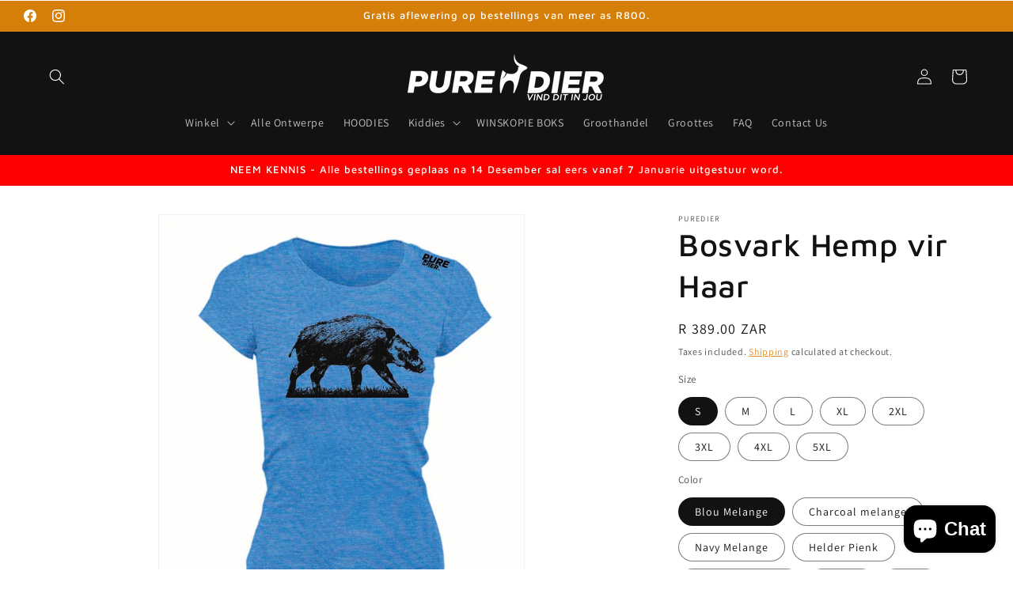

--- FILE ---
content_type: text/html; charset=utf-8
request_url: https://www.puredier.co.za/products/bosvark-hemde-vir-haar
body_size: 33363
content:
<!doctype html>
<html class="js" lang="en">
  <head>
    <meta charset="utf-8">
    <meta http-equiv="X-UA-Compatible" content="IE=edge">
    <meta name="viewport" content="width=device-width,initial-scale=1">
    <meta name="theme-color" content="">
    <link rel="canonical" href="https://www.puredier.co.za/products/bosvark-hemde-vir-haar">

    <img src="https://tracker.metricool.com/c3po.jpg?hash=38805cb6eb1b7c25289e488eba8f4754"/><link rel="icon" type="image/png" href="//www.puredier.co.za/cdn/shop/files/FAVICON_2_20221111.png?crop=center&height=32&v=1668166324&width=32"><link rel="preconnect" href="https://fonts.shopifycdn.com" crossorigin><title>
      Bosvark Hemp vir Haar
 &ndash; PureDier</title>

    
      <meta name="description" content="Klere met unieke diere ontwerpe">
    

    

<meta property="og:site_name" content="PureDier">
<meta property="og:url" content="https://www.puredier.co.za/products/bosvark-hemde-vir-haar">
<meta property="og:title" content="Bosvark Hemp vir Haar">
<meta property="og:type" content="product">
<meta property="og:description" content="Klere met unieke diere ontwerpe"><meta property="og:image" content="http://www.puredier.co.za/cdn/shop/products/BOSVARK_VROU_19.jpg?v=1745314344">
  <meta property="og:image:secure_url" content="https://www.puredier.co.za/cdn/shop/products/BOSVARK_VROU_19.jpg?v=1745314344">
  <meta property="og:image:width" content="900">
  <meta property="og:image:height" content="1071"><meta property="og:price:amount" content="389.00">
  <meta property="og:price:currency" content="ZAR"><meta name="twitter:card" content="summary_large_image">
<meta name="twitter:title" content="Bosvark Hemp vir Haar">
<meta name="twitter:description" content="Klere met unieke diere ontwerpe">


    <script src="//www.puredier.co.za/cdn/shop/t/18/assets/constants.js?v=132983761750457495441759913408" defer="defer"></script>
    <script src="//www.puredier.co.za/cdn/shop/t/18/assets/pubsub.js?v=25310214064522200911759913451" defer="defer"></script>
    <script src="//www.puredier.co.za/cdn/shop/t/18/assets/global.js?v=7301445359237545521759913411" defer="defer"></script>
    <script src="//www.puredier.co.za/cdn/shop/t/18/assets/details-disclosure.js?v=13653116266235556501759913409" defer="defer"></script>
    <script src="//www.puredier.co.za/cdn/shop/t/18/assets/details-modal.js?v=25581673532751508451759913409" defer="defer"></script>
    <script src="//www.puredier.co.za/cdn/shop/t/18/assets/search-form.js?v=133129549252120666541759913454" defer="defer"></script><script src="//www.puredier.co.za/cdn/shop/t/18/assets/animations.js?v=88693664871331136111759913390" defer="defer"></script><script>window.performance && window.performance.mark && window.performance.mark('shopify.content_for_header.start');</script><meta name="google-site-verification" content="xvKNEwZEytivNK1owDJN5ADGvmPb6KlapSVruSsd2Is">
<meta id="shopify-digital-wallet" name="shopify-digital-wallet" content="/12409964/digital_wallets/dialog">
<link rel="alternate" type="application/json+oembed" href="https://www.puredier.co.za/products/bosvark-hemde-vir-haar.oembed">
<script async="async" src="/checkouts/internal/preloads.js?locale=en-ZA"></script>
<script id="shopify-features" type="application/json">{"accessToken":"339a6df4412a2885d107e9bd99340379","betas":["rich-media-storefront-analytics"],"domain":"www.puredier.co.za","predictiveSearch":true,"shopId":12409964,"locale":"en"}</script>
<script>var Shopify = Shopify || {};
Shopify.shop = "puredier.myshopify.com";
Shopify.locale = "en";
Shopify.currency = {"active":"ZAR","rate":"1.0"};
Shopify.country = "ZA";
Shopify.theme = {"name":"DAWN08102025","id":132666490935,"schema_name":"Dawn","schema_version":"15.4.0","theme_store_id":887,"role":"main"};
Shopify.theme.handle = "null";
Shopify.theme.style = {"id":null,"handle":null};
Shopify.cdnHost = "www.puredier.co.za/cdn";
Shopify.routes = Shopify.routes || {};
Shopify.routes.root = "/";</script>
<script type="module">!function(o){(o.Shopify=o.Shopify||{}).modules=!0}(window);</script>
<script>!function(o){function n(){var o=[];function n(){o.push(Array.prototype.slice.apply(arguments))}return n.q=o,n}var t=o.Shopify=o.Shopify||{};t.loadFeatures=n(),t.autoloadFeatures=n()}(window);</script>
<script id="shop-js-analytics" type="application/json">{"pageType":"product"}</script>
<script defer="defer" async type="module" src="//www.puredier.co.za/cdn/shopifycloud/shop-js/modules/v2/client.init-shop-cart-sync_BdyHc3Nr.en.esm.js"></script>
<script defer="defer" async type="module" src="//www.puredier.co.za/cdn/shopifycloud/shop-js/modules/v2/chunk.common_Daul8nwZ.esm.js"></script>
<script type="module">
  await import("//www.puredier.co.za/cdn/shopifycloud/shop-js/modules/v2/client.init-shop-cart-sync_BdyHc3Nr.en.esm.js");
await import("//www.puredier.co.za/cdn/shopifycloud/shop-js/modules/v2/chunk.common_Daul8nwZ.esm.js");

  window.Shopify.SignInWithShop?.initShopCartSync?.({"fedCMEnabled":true,"windoidEnabled":true});

</script>
<script id="__st">var __st={"a":12409964,"offset":7200,"reqid":"2d2ccd83-42e7-4fb3-9ced-8102723c2b10-1768980091","pageurl":"www.puredier.co.za\/products\/bosvark-hemde-vir-haar","u":"cca63cc64b29","p":"product","rtyp":"product","rid":6570266132535};</script>
<script>window.ShopifyPaypalV4VisibilityTracking = true;</script>
<script id="captcha-bootstrap">!function(){'use strict';const t='contact',e='account',n='new_comment',o=[[t,t],['blogs',n],['comments',n],[t,'customer']],c=[[e,'customer_login'],[e,'guest_login'],[e,'recover_customer_password'],[e,'create_customer']],r=t=>t.map((([t,e])=>`form[action*='/${t}']:not([data-nocaptcha='true']) input[name='form_type'][value='${e}']`)).join(','),a=t=>()=>t?[...document.querySelectorAll(t)].map((t=>t.form)):[];function s(){const t=[...o],e=r(t);return a(e)}const i='password',u='form_key',d=['recaptcha-v3-token','g-recaptcha-response','h-captcha-response',i],f=()=>{try{return window.sessionStorage}catch{return}},m='__shopify_v',_=t=>t.elements[u];function p(t,e,n=!1){try{const o=window.sessionStorage,c=JSON.parse(o.getItem(e)),{data:r}=function(t){const{data:e,action:n}=t;return t[m]||n?{data:e,action:n}:{data:t,action:n}}(c);for(const[e,n]of Object.entries(r))t.elements[e]&&(t.elements[e].value=n);n&&o.removeItem(e)}catch(o){console.error('form repopulation failed',{error:o})}}const l='form_type',E='cptcha';function T(t){t.dataset[E]=!0}const w=window,h=w.document,L='Shopify',v='ce_forms',y='captcha';let A=!1;((t,e)=>{const n=(g='f06e6c50-85a8-45c8-87d0-21a2b65856fe',I='https://cdn.shopify.com/shopifycloud/storefront-forms-hcaptcha/ce_storefront_forms_captcha_hcaptcha.v1.5.2.iife.js',D={infoText:'Protected by hCaptcha',privacyText:'Privacy',termsText:'Terms'},(t,e,n)=>{const o=w[L][v],c=o.bindForm;if(c)return c(t,g,e,D).then(n);var r;o.q.push([[t,g,e,D],n]),r=I,A||(h.body.append(Object.assign(h.createElement('script'),{id:'captcha-provider',async:!0,src:r})),A=!0)});var g,I,D;w[L]=w[L]||{},w[L][v]=w[L][v]||{},w[L][v].q=[],w[L][y]=w[L][y]||{},w[L][y].protect=function(t,e){n(t,void 0,e),T(t)},Object.freeze(w[L][y]),function(t,e,n,w,h,L){const[v,y,A,g]=function(t,e,n){const i=e?o:[],u=t?c:[],d=[...i,...u],f=r(d),m=r(i),_=r(d.filter((([t,e])=>n.includes(e))));return[a(f),a(m),a(_),s()]}(w,h,L),I=t=>{const e=t.target;return e instanceof HTMLFormElement?e:e&&e.form},D=t=>v().includes(t);t.addEventListener('submit',(t=>{const e=I(t);if(!e)return;const n=D(e)&&!e.dataset.hcaptchaBound&&!e.dataset.recaptchaBound,o=_(e),c=g().includes(e)&&(!o||!o.value);(n||c)&&t.preventDefault(),c&&!n&&(function(t){try{if(!f())return;!function(t){const e=f();if(!e)return;const n=_(t);if(!n)return;const o=n.value;o&&e.removeItem(o)}(t);const e=Array.from(Array(32),(()=>Math.random().toString(36)[2])).join('');!function(t,e){_(t)||t.append(Object.assign(document.createElement('input'),{type:'hidden',name:u})),t.elements[u].value=e}(t,e),function(t,e){const n=f();if(!n)return;const o=[...t.querySelectorAll(`input[type='${i}']`)].map((({name:t})=>t)),c=[...d,...o],r={};for(const[a,s]of new FormData(t).entries())c.includes(a)||(r[a]=s);n.setItem(e,JSON.stringify({[m]:1,action:t.action,data:r}))}(t,e)}catch(e){console.error('failed to persist form',e)}}(e),e.submit())}));const S=(t,e)=>{t&&!t.dataset[E]&&(n(t,e.some((e=>e===t))),T(t))};for(const o of['focusin','change'])t.addEventListener(o,(t=>{const e=I(t);D(e)&&S(e,y())}));const B=e.get('form_key'),M=e.get(l),P=B&&M;t.addEventListener('DOMContentLoaded',(()=>{const t=y();if(P)for(const e of t)e.elements[l].value===M&&p(e,B);[...new Set([...A(),...v().filter((t=>'true'===t.dataset.shopifyCaptcha))])].forEach((e=>S(e,t)))}))}(h,new URLSearchParams(w.location.search),n,t,e,['guest_login'])})(!0,!0)}();</script>
<script integrity="sha256-4kQ18oKyAcykRKYeNunJcIwy7WH5gtpwJnB7kiuLZ1E=" data-source-attribution="shopify.loadfeatures" defer="defer" src="//www.puredier.co.za/cdn/shopifycloud/storefront/assets/storefront/load_feature-a0a9edcb.js" crossorigin="anonymous"></script>
<script data-source-attribution="shopify.dynamic_checkout.dynamic.init">var Shopify=Shopify||{};Shopify.PaymentButton=Shopify.PaymentButton||{isStorefrontPortableWallets:!0,init:function(){window.Shopify.PaymentButton.init=function(){};var t=document.createElement("script");t.src="https://www.puredier.co.za/cdn/shopifycloud/portable-wallets/latest/portable-wallets.en.js",t.type="module",document.head.appendChild(t)}};
</script>
<script data-source-attribution="shopify.dynamic_checkout.buyer_consent">
  function portableWalletsHideBuyerConsent(e){var t=document.getElementById("shopify-buyer-consent"),n=document.getElementById("shopify-subscription-policy-button");t&&n&&(t.classList.add("hidden"),t.setAttribute("aria-hidden","true"),n.removeEventListener("click",e))}function portableWalletsShowBuyerConsent(e){var t=document.getElementById("shopify-buyer-consent"),n=document.getElementById("shopify-subscription-policy-button");t&&n&&(t.classList.remove("hidden"),t.removeAttribute("aria-hidden"),n.addEventListener("click",e))}window.Shopify?.PaymentButton&&(window.Shopify.PaymentButton.hideBuyerConsent=portableWalletsHideBuyerConsent,window.Shopify.PaymentButton.showBuyerConsent=portableWalletsShowBuyerConsent);
</script>
<script>
  function portableWalletsCleanup(e){e&&e.src&&console.error("Failed to load portable wallets script "+e.src);var t=document.querySelectorAll("shopify-accelerated-checkout .shopify-payment-button__skeleton, shopify-accelerated-checkout-cart .wallet-cart-button__skeleton"),e=document.getElementById("shopify-buyer-consent");for(let e=0;e<t.length;e++)t[e].remove();e&&e.remove()}function portableWalletsNotLoadedAsModule(e){e instanceof ErrorEvent&&"string"==typeof e.message&&e.message.includes("import.meta")&&"string"==typeof e.filename&&e.filename.includes("portable-wallets")&&(window.removeEventListener("error",portableWalletsNotLoadedAsModule),window.Shopify.PaymentButton.failedToLoad=e,"loading"===document.readyState?document.addEventListener("DOMContentLoaded",window.Shopify.PaymentButton.init):window.Shopify.PaymentButton.init())}window.addEventListener("error",portableWalletsNotLoadedAsModule);
</script>

<script type="module" src="https://www.puredier.co.za/cdn/shopifycloud/portable-wallets/latest/portable-wallets.en.js" onError="portableWalletsCleanup(this)" crossorigin="anonymous"></script>
<script nomodule>
  document.addEventListener("DOMContentLoaded", portableWalletsCleanup);
</script>

<link id="shopify-accelerated-checkout-styles" rel="stylesheet" media="screen" href="https://www.puredier.co.za/cdn/shopifycloud/portable-wallets/latest/accelerated-checkout-backwards-compat.css" crossorigin="anonymous">
<style id="shopify-accelerated-checkout-cart">
        #shopify-buyer-consent {
  margin-top: 1em;
  display: inline-block;
  width: 100%;
}

#shopify-buyer-consent.hidden {
  display: none;
}

#shopify-subscription-policy-button {
  background: none;
  border: none;
  padding: 0;
  text-decoration: underline;
  font-size: inherit;
  cursor: pointer;
}

#shopify-subscription-policy-button::before {
  box-shadow: none;
}

      </style>
<script id="sections-script" data-sections="header" defer="defer" src="//www.puredier.co.za/cdn/shop/t/18/compiled_assets/scripts.js?v=650"></script>
<script>window.performance && window.performance.mark && window.performance.mark('shopify.content_for_header.end');</script>


    <style data-shopify>
      @font-face {
  font-family: Assistant;
  font-weight: 400;
  font-style: normal;
  font-display: swap;
  src: url("//www.puredier.co.za/cdn/fonts/assistant/assistant_n4.9120912a469cad1cc292572851508ca49d12e768.woff2") format("woff2"),
       url("//www.puredier.co.za/cdn/fonts/assistant/assistant_n4.6e9875ce64e0fefcd3f4446b7ec9036b3ddd2985.woff") format("woff");
}

      @font-face {
  font-family: Assistant;
  font-weight: 700;
  font-style: normal;
  font-display: swap;
  src: url("//www.puredier.co.za/cdn/fonts/assistant/assistant_n7.bf44452348ec8b8efa3aa3068825305886b1c83c.woff2") format("woff2"),
       url("//www.puredier.co.za/cdn/fonts/assistant/assistant_n7.0c887fee83f6b3bda822f1150b912c72da0f7b64.woff") format("woff");
}

      
      
      @font-face {
  font-family: "Maven Pro";
  font-weight: 500;
  font-style: normal;
  font-display: swap;
  src: url("//www.puredier.co.za/cdn/fonts/maven_pro/mavenpro_n5.ce007c5b78ce56cdb6d8a7dfd4b878f24918d849.woff2") format("woff2"),
       url("//www.puredier.co.za/cdn/fonts/maven_pro/mavenpro_n5.78e546abb11d6cec06c98294cd91a76466b42d41.woff") format("woff");
}


      
        :root,
        .color-background-1 {
          --color-background: 255,255,255;
        
          --gradient-background: #ffffff;
        

        

        --color-foreground: 18,18,18;
        --color-background-contrast: 191,191,191;
        --color-shadow: 18,18,18;
        --color-button: 213,9,9;
        --color-button-text: 255,255,255;
        --color-secondary-button: 255,255,255;
        --color-secondary-button-text: 213,127,9;
        --color-link: 213,127,9;
        --color-badge-foreground: 18,18,18;
        --color-badge-background: 255,255,255;
        --color-badge-border: 18,18,18;
        --payment-terms-background-color: rgb(255 255 255);
      }
      
        
        .color-background-2 {
          --color-background: 243,243,243;
        
          --gradient-background: #f3f3f3;
        

        

        --color-foreground: 18,18,18;
        --color-background-contrast: 179,179,179;
        --color-shadow: 18,18,18;
        --color-button: 18,18,18;
        --color-button-text: 243,243,243;
        --color-secondary-button: 243,243,243;
        --color-secondary-button-text: 18,18,18;
        --color-link: 18,18,18;
        --color-badge-foreground: 18,18,18;
        --color-badge-background: 243,243,243;
        --color-badge-border: 18,18,18;
        --payment-terms-background-color: rgb(243 243 243);
      }
      
        
        .color-inverse {
          --color-background: 18,18,18;
        
          --gradient-background: #121212;
        

        

        --color-foreground: 255,255,255;
        --color-background-contrast: 146,146,146;
        --color-shadow: 0,0,0;
        --color-button: 255,255,255;
        --color-button-text: 18,18,18;
        --color-secondary-button: 18,18,18;
        --color-secondary-button-text: 255,255,255;
        --color-link: 255,255,255;
        --color-badge-foreground: 255,255,255;
        --color-badge-background: 18,18,18;
        --color-badge-border: 255,255,255;
        --payment-terms-background-color: rgb(18 18 18);
      }
      
        
        .color-accent-1 {
          --color-background: 213,127,9;
        
          --gradient-background: #d57f09;
        

        

        --color-foreground: 255,255,255;
        --color-background-contrast: 91,54,4;
        --color-shadow: 18,18,18;
        --color-button: 255,255,255;
        --color-button-text: 213,127,9;
        --color-secondary-button: 213,127,9;
        --color-secondary-button-text: 255,255,255;
        --color-link: 255,255,255;
        --color-badge-foreground: 255,255,255;
        --color-badge-background: 213,127,9;
        --color-badge-border: 255,255,255;
        --payment-terms-background-color: rgb(213 127 9);
      }
      
        
        .color-accent-2 {
          --color-background: 255,0,0;
        
          --gradient-background: #ff0000;
        

        

        --color-foreground: 255,255,255;
        --color-background-contrast: 128,0,0;
        --color-shadow: 18,18,18;
        --color-button: 255,255,255;
        --color-button-text: 51,79,180;
        --color-secondary-button: 255,0,0;
        --color-secondary-button-text: 255,255,255;
        --color-link: 255,255,255;
        --color-badge-foreground: 255,255,255;
        --color-badge-background: 255,0,0;
        --color-badge-border: 255,255,255;
        --payment-terms-background-color: rgb(255 0 0);
      }
      

      body, .color-background-1, .color-background-2, .color-inverse, .color-accent-1, .color-accent-2 {
        color: rgba(var(--color-foreground), 0.75);
        background-color: rgb(var(--color-background));
      }

      :root {
        --font-body-family: Assistant, sans-serif;
        --font-body-style: normal;
        --font-body-weight: 400;
        --font-body-weight-bold: 700;

        --font-heading-family: "Maven Pro", sans-serif;
        --font-heading-style: normal;
        --font-heading-weight: 500;

        --font-body-scale: 1.0;
        --font-heading-scale: 1.0;

        --media-padding: px;
        --media-border-opacity: 0.05;
        --media-border-width: 1px;
        --media-radius: 0px;
        --media-shadow-opacity: 0.0;
        --media-shadow-horizontal-offset: 0px;
        --media-shadow-vertical-offset: 0px;
        --media-shadow-blur-radius: 0px;
        --media-shadow-visible: 0;

        --page-width: 160rem;
        --page-width-margin: 0rem;

        --product-card-image-padding: 0.0rem;
        --product-card-corner-radius: 0.0rem;
        --product-card-text-alignment: left;
        --product-card-border-width: 0.0rem;
        --product-card-border-opacity: 0.0;
        --product-card-shadow-opacity: 0.1;
        --product-card-shadow-visible: 1;
        --product-card-shadow-horizontal-offset: 0.0rem;
        --product-card-shadow-vertical-offset: 0.0rem;
        --product-card-shadow-blur-radius: 0.0rem;

        --collection-card-image-padding: 0.0rem;
        --collection-card-corner-radius: 0.0rem;
        --collection-card-text-alignment: left;
        --collection-card-border-width: 0.0rem;
        --collection-card-border-opacity: 0.0;
        --collection-card-shadow-opacity: 0.1;
        --collection-card-shadow-visible: 1;
        --collection-card-shadow-horizontal-offset: 0.0rem;
        --collection-card-shadow-vertical-offset: 0.0rem;
        --collection-card-shadow-blur-radius: 0.0rem;

        --blog-card-image-padding: 0.0rem;
        --blog-card-corner-radius: 0.0rem;
        --blog-card-text-alignment: left;
        --blog-card-border-width: 0.0rem;
        --blog-card-border-opacity: 0.0;
        --blog-card-shadow-opacity: 0.1;
        --blog-card-shadow-visible: 1;
        --blog-card-shadow-horizontal-offset: 0.0rem;
        --blog-card-shadow-vertical-offset: 0.0rem;
        --blog-card-shadow-blur-radius: 0.0rem;

        --badge-corner-radius: 4.0rem;

        --popup-border-width: 1px;
        --popup-border-opacity: 0.1;
        --popup-corner-radius: 0px;
        --popup-shadow-opacity: 0.0;
        --popup-shadow-horizontal-offset: 0px;
        --popup-shadow-vertical-offset: 0px;
        --popup-shadow-blur-radius: 0px;

        --drawer-border-width: 1px;
        --drawer-border-opacity: 0.1;
        --drawer-shadow-opacity: 0.0;
        --drawer-shadow-horizontal-offset: 0px;
        --drawer-shadow-vertical-offset: 0px;
        --drawer-shadow-blur-radius: 0px;

        --spacing-sections-desktop: 0px;
        --spacing-sections-mobile: 0px;

        --grid-desktop-vertical-spacing: 8px;
        --grid-desktop-horizontal-spacing: 8px;
        --grid-mobile-vertical-spacing: 4px;
        --grid-mobile-horizontal-spacing: 4px;

        --text-boxes-border-opacity: 0.0;
        --text-boxes-border-width: 0px;
        --text-boxes-radius: 0px;
        --text-boxes-shadow-opacity: 0.0;
        --text-boxes-shadow-visible: 0;
        --text-boxes-shadow-horizontal-offset: 0px;
        --text-boxes-shadow-vertical-offset: 0px;
        --text-boxes-shadow-blur-radius: 0px;

        --buttons-radius: 0px;
        --buttons-radius-outset: 0px;
        --buttons-border-width: 1px;
        --buttons-border-opacity: 1.0;
        --buttons-shadow-opacity: 0.0;
        --buttons-shadow-visible: 0;
        --buttons-shadow-horizontal-offset: 0px;
        --buttons-shadow-vertical-offset: 0px;
        --buttons-shadow-blur-radius: 0px;
        --buttons-border-offset: 0px;

        --inputs-radius: 0px;
        --inputs-border-width: 1px;
        --inputs-border-opacity: 0.55;
        --inputs-shadow-opacity: 0.0;
        --inputs-shadow-horizontal-offset: 0px;
        --inputs-margin-offset: 0px;
        --inputs-shadow-vertical-offset: 0px;
        --inputs-shadow-blur-radius: 0px;
        --inputs-radius-outset: 0px;

        --variant-pills-radius: 40px;
        --variant-pills-border-width: 1px;
        --variant-pills-border-opacity: 0.55;
        --variant-pills-shadow-opacity: 0.0;
        --variant-pills-shadow-horizontal-offset: 0px;
        --variant-pills-shadow-vertical-offset: 0px;
        --variant-pills-shadow-blur-radius: 0px;
      }

      *,
      *::before,
      *::after {
        box-sizing: inherit;
      }

      html {
        box-sizing: border-box;
        font-size: calc(var(--font-body-scale) * 62.5%);
        height: 100%;
      }

      body {
        display: grid;
        grid-template-rows: auto auto 1fr auto;
        grid-template-columns: 100%;
        min-height: 100%;
        margin: 0;
        font-size: 1.5rem;
        letter-spacing: 0.06rem;
        line-height: calc(1 + 0.8 / var(--font-body-scale));
        font-family: var(--font-body-family);
        font-style: var(--font-body-style);
        font-weight: var(--font-body-weight);
      }

      @media screen and (min-width: 750px) {
        body {
          font-size: 1.6rem;
        }
      }
    </style>

    <link href="//www.puredier.co.za/cdn/shop/t/18/assets/base.css?v=159841507637079171801759913390" rel="stylesheet" type="text/css" media="all" />
    <link rel="stylesheet" href="//www.puredier.co.za/cdn/shop/t/18/assets/component-cart-items.css?v=13033300910818915211759913394" media="print" onload="this.media='all'">
      <link rel="preload" as="font" href="//www.puredier.co.za/cdn/fonts/assistant/assistant_n4.9120912a469cad1cc292572851508ca49d12e768.woff2" type="font/woff2" crossorigin>
      

      <link rel="preload" as="font" href="//www.puredier.co.za/cdn/fonts/maven_pro/mavenpro_n5.ce007c5b78ce56cdb6d8a7dfd4b878f24918d849.woff2" type="font/woff2" crossorigin>
      
<link
        rel="stylesheet"
        href="//www.puredier.co.za/cdn/shop/t/18/assets/component-predictive-search.css?v=118923337488134913561759913402"
        media="print"
        onload="this.media='all'"
      ><script>
      if (Shopify.designMode) {
        document.documentElement.classList.add('shopify-design-mode');
      }
    </script>
  <!-- BEGIN app block: shopify://apps/triplewhale/blocks/triple_pixel_snippet/483d496b-3f1a-4609-aea7-8eee3b6b7a2a --><link rel='preconnect dns-prefetch' href='https://api.config-security.com/' crossorigin />
<link rel='preconnect dns-prefetch' href='https://conf.config-security.com/' crossorigin />
<script>
/* >> TriplePixel :: start*/
window.TriplePixelData={TripleName:"puredier.myshopify.com",ver:"2.16",plat:"SHOPIFY",isHeadless:false,src:'SHOPIFY_EXT',product:{id:"6570266132535",name:`Bosvark Hemp vir Haar`,price:"389.00",variant:"39743963693111"},search:"",collection:"",cart:"notification",template:"product",curr:"ZAR" || "ZAR"},function(W,H,A,L,E,_,B,N){function O(U,T,P,H,R){void 0===R&&(R=!1),H=new XMLHttpRequest,P?(H.open("POST",U,!0),H.setRequestHeader("Content-Type","text/plain")):H.open("GET",U,!0),H.send(JSON.stringify(P||{})),H.onreadystatechange=function(){4===H.readyState&&200===H.status?(R=H.responseText,U.includes("/first")?eval(R):P||(N[B]=R)):(299<H.status||H.status<200)&&T&&!R&&(R=!0,O(U,T-1,P))}}if(N=window,!N[H+"sn"]){N[H+"sn"]=1,L=function(){return Date.now().toString(36)+"_"+Math.random().toString(36)};try{A.setItem(H,1+(0|A.getItem(H)||0)),(E=JSON.parse(A.getItem(H+"U")||"[]")).push({u:location.href,r:document.referrer,t:Date.now(),id:L()}),A.setItem(H+"U",JSON.stringify(E))}catch(e){}var i,m,p;A.getItem('"!nC`')||(_=A,A=N,A[H]||(E=A[H]=function(t,e,i){return void 0===i&&(i=[]),"State"==t?E.s:(W=L(),(E._q=E._q||[]).push([W,t,e].concat(i)),W)},E.s="Installed",E._q=[],E.ch=W,B="configSecurityConfModel",N[B]=1,O("https://conf.config-security.com/model",5),i=L(),m=A[atob("c2NyZWVu")],_.setItem("di_pmt_wt",i),p={id:i,action:"profile",avatar:_.getItem("auth-security_rand_salt_"),time:m[atob("d2lkdGg=")]+":"+m[atob("aGVpZ2h0")],host:A.TriplePixelData.TripleName,plat:A.TriplePixelData.plat,url:window.location.href.slice(0,500),ref:document.referrer,ver:A.TriplePixelData.ver},O("https://api.config-security.com/event",5,p),O("https://api.config-security.com/first?host=".concat(p.host,"&plat=").concat(p.plat),5)))}}("","TriplePixel",localStorage);
/* << TriplePixel :: end*/
</script>



<!-- END app block --><script src="https://cdn.shopify.com/extensions/19689677-6488-4a31-adf3-fcf4359c5fd9/forms-2295/assets/shopify-forms-loader.js" type="text/javascript" defer="defer"></script>
<script src="https://cdn.shopify.com/extensions/e8878072-2f6b-4e89-8082-94b04320908d/inbox-1254/assets/inbox-chat-loader.js" type="text/javascript" defer="defer"></script>
<link href="https://monorail-edge.shopifysvc.com" rel="dns-prefetch">
<script>(function(){if ("sendBeacon" in navigator && "performance" in window) {try {var session_token_from_headers = performance.getEntriesByType('navigation')[0].serverTiming.find(x => x.name == '_s').description;} catch {var session_token_from_headers = undefined;}var session_cookie_matches = document.cookie.match(/_shopify_s=([^;]*)/);var session_token_from_cookie = session_cookie_matches && session_cookie_matches.length === 2 ? session_cookie_matches[1] : "";var session_token = session_token_from_headers || session_token_from_cookie || "";function handle_abandonment_event(e) {var entries = performance.getEntries().filter(function(entry) {return /monorail-edge.shopifysvc.com/.test(entry.name);});if (!window.abandonment_tracked && entries.length === 0) {window.abandonment_tracked = true;var currentMs = Date.now();var navigation_start = performance.timing.navigationStart;var payload = {shop_id: 12409964,url: window.location.href,navigation_start,duration: currentMs - navigation_start,session_token,page_type: "product"};window.navigator.sendBeacon("https://monorail-edge.shopifysvc.com/v1/produce", JSON.stringify({schema_id: "online_store_buyer_site_abandonment/1.1",payload: payload,metadata: {event_created_at_ms: currentMs,event_sent_at_ms: currentMs}}));}}window.addEventListener('pagehide', handle_abandonment_event);}}());</script>
<script id="web-pixels-manager-setup">(function e(e,d,r,n,o){if(void 0===o&&(o={}),!Boolean(null===(a=null===(i=window.Shopify)||void 0===i?void 0:i.analytics)||void 0===a?void 0:a.replayQueue)){var i,a;window.Shopify=window.Shopify||{};var t=window.Shopify;t.analytics=t.analytics||{};var s=t.analytics;s.replayQueue=[],s.publish=function(e,d,r){return s.replayQueue.push([e,d,r]),!0};try{self.performance.mark("wpm:start")}catch(e){}var l=function(){var e={modern:/Edge?\/(1{2}[4-9]|1[2-9]\d|[2-9]\d{2}|\d{4,})\.\d+(\.\d+|)|Firefox\/(1{2}[4-9]|1[2-9]\d|[2-9]\d{2}|\d{4,})\.\d+(\.\d+|)|Chrom(ium|e)\/(9{2}|\d{3,})\.\d+(\.\d+|)|(Maci|X1{2}).+ Version\/(15\.\d+|(1[6-9]|[2-9]\d|\d{3,})\.\d+)([,.]\d+|)( \(\w+\)|)( Mobile\/\w+|) Safari\/|Chrome.+OPR\/(9{2}|\d{3,})\.\d+\.\d+|(CPU[ +]OS|iPhone[ +]OS|CPU[ +]iPhone|CPU IPhone OS|CPU iPad OS)[ +]+(15[._]\d+|(1[6-9]|[2-9]\d|\d{3,})[._]\d+)([._]\d+|)|Android:?[ /-](13[3-9]|1[4-9]\d|[2-9]\d{2}|\d{4,})(\.\d+|)(\.\d+|)|Android.+Firefox\/(13[5-9]|1[4-9]\d|[2-9]\d{2}|\d{4,})\.\d+(\.\d+|)|Android.+Chrom(ium|e)\/(13[3-9]|1[4-9]\d|[2-9]\d{2}|\d{4,})\.\d+(\.\d+|)|SamsungBrowser\/([2-9]\d|\d{3,})\.\d+/,legacy:/Edge?\/(1[6-9]|[2-9]\d|\d{3,})\.\d+(\.\d+|)|Firefox\/(5[4-9]|[6-9]\d|\d{3,})\.\d+(\.\d+|)|Chrom(ium|e)\/(5[1-9]|[6-9]\d|\d{3,})\.\d+(\.\d+|)([\d.]+$|.*Safari\/(?![\d.]+ Edge\/[\d.]+$))|(Maci|X1{2}).+ Version\/(10\.\d+|(1[1-9]|[2-9]\d|\d{3,})\.\d+)([,.]\d+|)( \(\w+\)|)( Mobile\/\w+|) Safari\/|Chrome.+OPR\/(3[89]|[4-9]\d|\d{3,})\.\d+\.\d+|(CPU[ +]OS|iPhone[ +]OS|CPU[ +]iPhone|CPU IPhone OS|CPU iPad OS)[ +]+(10[._]\d+|(1[1-9]|[2-9]\d|\d{3,})[._]\d+)([._]\d+|)|Android:?[ /-](13[3-9]|1[4-9]\d|[2-9]\d{2}|\d{4,})(\.\d+|)(\.\d+|)|Mobile Safari.+OPR\/([89]\d|\d{3,})\.\d+\.\d+|Android.+Firefox\/(13[5-9]|1[4-9]\d|[2-9]\d{2}|\d{4,})\.\d+(\.\d+|)|Android.+Chrom(ium|e)\/(13[3-9]|1[4-9]\d|[2-9]\d{2}|\d{4,})\.\d+(\.\d+|)|Android.+(UC? ?Browser|UCWEB|U3)[ /]?(15\.([5-9]|\d{2,})|(1[6-9]|[2-9]\d|\d{3,})\.\d+)\.\d+|SamsungBrowser\/(5\.\d+|([6-9]|\d{2,})\.\d+)|Android.+MQ{2}Browser\/(14(\.(9|\d{2,})|)|(1[5-9]|[2-9]\d|\d{3,})(\.\d+|))(\.\d+|)|K[Aa][Ii]OS\/(3\.\d+|([4-9]|\d{2,})\.\d+)(\.\d+|)/},d=e.modern,r=e.legacy,n=navigator.userAgent;return n.match(d)?"modern":n.match(r)?"legacy":"unknown"}(),u="modern"===l?"modern":"legacy",c=(null!=n?n:{modern:"",legacy:""})[u],f=function(e){return[e.baseUrl,"/wpm","/b",e.hashVersion,"modern"===e.buildTarget?"m":"l",".js"].join("")}({baseUrl:d,hashVersion:r,buildTarget:u}),m=function(e){var d=e.version,r=e.bundleTarget,n=e.surface,o=e.pageUrl,i=e.monorailEndpoint;return{emit:function(e){var a=e.status,t=e.errorMsg,s=(new Date).getTime(),l=JSON.stringify({metadata:{event_sent_at_ms:s},events:[{schema_id:"web_pixels_manager_load/3.1",payload:{version:d,bundle_target:r,page_url:o,status:a,surface:n,error_msg:t},metadata:{event_created_at_ms:s}}]});if(!i)return console&&console.warn&&console.warn("[Web Pixels Manager] No Monorail endpoint provided, skipping logging."),!1;try{return self.navigator.sendBeacon.bind(self.navigator)(i,l)}catch(e){}var u=new XMLHttpRequest;try{return u.open("POST",i,!0),u.setRequestHeader("Content-Type","text/plain"),u.send(l),!0}catch(e){return console&&console.warn&&console.warn("[Web Pixels Manager] Got an unhandled error while logging to Monorail."),!1}}}}({version:r,bundleTarget:l,surface:e.surface,pageUrl:self.location.href,monorailEndpoint:e.monorailEndpoint});try{o.browserTarget=l,function(e){var d=e.src,r=e.async,n=void 0===r||r,o=e.onload,i=e.onerror,a=e.sri,t=e.scriptDataAttributes,s=void 0===t?{}:t,l=document.createElement("script"),u=document.querySelector("head"),c=document.querySelector("body");if(l.async=n,l.src=d,a&&(l.integrity=a,l.crossOrigin="anonymous"),s)for(var f in s)if(Object.prototype.hasOwnProperty.call(s,f))try{l.dataset[f]=s[f]}catch(e){}if(o&&l.addEventListener("load",o),i&&l.addEventListener("error",i),u)u.appendChild(l);else{if(!c)throw new Error("Did not find a head or body element to append the script");c.appendChild(l)}}({src:f,async:!0,onload:function(){if(!function(){var e,d;return Boolean(null===(d=null===(e=window.Shopify)||void 0===e?void 0:e.analytics)||void 0===d?void 0:d.initialized)}()){var d=window.webPixelsManager.init(e)||void 0;if(d){var r=window.Shopify.analytics;r.replayQueue.forEach((function(e){var r=e[0],n=e[1],o=e[2];d.publishCustomEvent(r,n,o)})),r.replayQueue=[],r.publish=d.publishCustomEvent,r.visitor=d.visitor,r.initialized=!0}}},onerror:function(){return m.emit({status:"failed",errorMsg:"".concat(f," has failed to load")})},sri:function(e){var d=/^sha384-[A-Za-z0-9+/=]+$/;return"string"==typeof e&&d.test(e)}(c)?c:"",scriptDataAttributes:o}),m.emit({status:"loading"})}catch(e){m.emit({status:"failed",errorMsg:(null==e?void 0:e.message)||"Unknown error"})}}})({shopId: 12409964,storefrontBaseUrl: "https://www.puredier.co.za",extensionsBaseUrl: "https://extensions.shopifycdn.com/cdn/shopifycloud/web-pixels-manager",monorailEndpoint: "https://monorail-edge.shopifysvc.com/unstable/produce_batch",surface: "storefront-renderer",enabledBetaFlags: ["2dca8a86"],webPixelsConfigList: [{"id":"337182775","configuration":"{\"config\":\"{\\\"pixel_id\\\":\\\"G-N2VNQFBVPR\\\",\\\"target_country\\\":\\\"ZA\\\",\\\"gtag_events\\\":[{\\\"type\\\":\\\"search\\\",\\\"action_label\\\":[\\\"G-N2VNQFBVPR\\\",\\\"AW-10952103246\\\/gRqeCKn11M4DEM6qr-Yo\\\"]},{\\\"type\\\":\\\"begin_checkout\\\",\\\"action_label\\\":[\\\"G-N2VNQFBVPR\\\",\\\"AW-10952103246\\\/kLyNCKb11M4DEM6qr-Yo\\\"]},{\\\"type\\\":\\\"view_item\\\",\\\"action_label\\\":[\\\"G-N2VNQFBVPR\\\",\\\"AW-10952103246\\\/F27YCKD11M4DEM6qr-Yo\\\",\\\"MC-3T2QHZ8DLB\\\"]},{\\\"type\\\":\\\"purchase\\\",\\\"action_label\\\":[\\\"G-N2VNQFBVPR\\\",\\\"AW-10952103246\\\/v0Y3CJ311M4DEM6qr-Yo\\\",\\\"MC-3T2QHZ8DLB\\\"]},{\\\"type\\\":\\\"page_view\\\",\\\"action_label\\\":[\\\"G-N2VNQFBVPR\\\",\\\"AW-10952103246\\\/OdaECJr11M4DEM6qr-Yo\\\",\\\"MC-3T2QHZ8DLB\\\"]},{\\\"type\\\":\\\"add_payment_info\\\",\\\"action_label\\\":[\\\"G-N2VNQFBVPR\\\",\\\"AW-10952103246\\\/FKGkCKz11M4DEM6qr-Yo\\\"]},{\\\"type\\\":\\\"add_to_cart\\\",\\\"action_label\\\":[\\\"G-N2VNQFBVPR\\\",\\\"AW-10952103246\\\/-7u9CKP11M4DEM6qr-Yo\\\"]}],\\\"enable_monitoring_mode\\\":false}\"}","eventPayloadVersion":"v1","runtimeContext":"OPEN","scriptVersion":"b2a88bafab3e21179ed38636efcd8a93","type":"APP","apiClientId":1780363,"privacyPurposes":[],"dataSharingAdjustments":{"protectedCustomerApprovalScopes":["read_customer_address","read_customer_email","read_customer_name","read_customer_personal_data","read_customer_phone"]}},{"id":"187203639","configuration":"{\"shopId\":\"puredier.myshopify.com\"}","eventPayloadVersion":"v1","runtimeContext":"STRICT","scriptVersion":"674c31de9c131805829c42a983792da6","type":"APP","apiClientId":2753413,"privacyPurposes":["ANALYTICS","MARKETING","SALE_OF_DATA"],"dataSharingAdjustments":{"protectedCustomerApprovalScopes":["read_customer_address","read_customer_email","read_customer_name","read_customer_personal_data","read_customer_phone"]}},{"id":"136020023","configuration":"{\"pixel_id\":\"725394375323083\",\"pixel_type\":\"facebook_pixel\",\"metaapp_system_user_token\":\"-\"}","eventPayloadVersion":"v1","runtimeContext":"OPEN","scriptVersion":"ca16bc87fe92b6042fbaa3acc2fbdaa6","type":"APP","apiClientId":2329312,"privacyPurposes":["ANALYTICS","MARKETING","SALE_OF_DATA"],"dataSharingAdjustments":{"protectedCustomerApprovalScopes":["read_customer_address","read_customer_email","read_customer_name","read_customer_personal_data","read_customer_phone"]}},{"id":"18022455","configuration":"{\"myshopifyDomain\":\"puredier.myshopify.com\"}","eventPayloadVersion":"v1","runtimeContext":"STRICT","scriptVersion":"23b97d18e2aa74363140dc29c9284e87","type":"APP","apiClientId":2775569,"privacyPurposes":["ANALYTICS","MARKETING","SALE_OF_DATA"],"dataSharingAdjustments":{"protectedCustomerApprovalScopes":["read_customer_address","read_customer_email","read_customer_name","read_customer_phone","read_customer_personal_data"]}},{"id":"42270775","eventPayloadVersion":"v1","runtimeContext":"LAX","scriptVersion":"1","type":"CUSTOM","privacyPurposes":["MARKETING"],"name":"Meta pixel (migrated)"},{"id":"62554167","eventPayloadVersion":"v1","runtimeContext":"LAX","scriptVersion":"1","type":"CUSTOM","privacyPurposes":["ANALYTICS"],"name":"Google Analytics tag (migrated)"},{"id":"shopify-app-pixel","configuration":"{}","eventPayloadVersion":"v1","runtimeContext":"STRICT","scriptVersion":"0450","apiClientId":"shopify-pixel","type":"APP","privacyPurposes":["ANALYTICS","MARKETING"]},{"id":"shopify-custom-pixel","eventPayloadVersion":"v1","runtimeContext":"LAX","scriptVersion":"0450","apiClientId":"shopify-pixel","type":"CUSTOM","privacyPurposes":["ANALYTICS","MARKETING"]}],isMerchantRequest: false,initData: {"shop":{"name":"PureDier","paymentSettings":{"currencyCode":"ZAR"},"myshopifyDomain":"puredier.myshopify.com","countryCode":"ZA","storefrontUrl":"https:\/\/www.puredier.co.za"},"customer":null,"cart":null,"checkout":null,"productVariants":[{"price":{"amount":389.0,"currencyCode":"ZAR"},"product":{"title":"Bosvark Hemp vir Haar","vendor":"PureDier","id":"6570266132535","untranslatedTitle":"Bosvark Hemp vir Haar","url":"\/products\/bosvark-hemde-vir-haar","type":"Hemde vir Haar"},"id":"39743963693111","image":{"src":"\/\/www.puredier.co.za\/cdn\/shop\/products\/BOSVARK_VROU_19.jpg?v=1745314344"},"sku":"VROU,HEMP,S,Blou Melange,BOSVARK","title":"S \/ Blou Melange","untranslatedTitle":"S \/ Blou Melange"},{"price":{"amount":389.0,"currencyCode":"ZAR"},"product":{"title":"Bosvark Hemp vir Haar","vendor":"PureDier","id":"6570266132535","untranslatedTitle":"Bosvark Hemp vir Haar","url":"\/products\/bosvark-hemde-vir-haar","type":"Hemde vir Haar"},"id":"39743963725879","image":{"src":"\/\/www.puredier.co.za\/cdn\/shop\/products\/BOSVARK_VROU_20.jpg?v=1745314344"},"sku":"VROU,HEMP,S,Charcoal melange,BOSVARK","title":"S \/ Charcoal melange","untranslatedTitle":"S \/ Charcoal melange"},{"price":{"amount":389.0,"currencyCode":"ZAR"},"product":{"title":"Bosvark Hemp vir Haar","vendor":"PureDier","id":"6570266132535","untranslatedTitle":"Bosvark Hemp vir Haar","url":"\/products\/bosvark-hemde-vir-haar","type":"Hemde vir Haar"},"id":"39743963791415","image":{"src":"\/\/www.puredier.co.za\/cdn\/shop\/products\/BOSVARK_VROU_21.jpg?v=1745314344"},"sku":"VROU,HEMP,S,Navy Melange,BOSVARK","title":"S \/ Navy Melange","untranslatedTitle":"S \/ Navy Melange"},{"price":{"amount":389.0,"currencyCode":"ZAR"},"product":{"title":"Bosvark Hemp vir Haar","vendor":"PureDier","id":"6570266132535","untranslatedTitle":"Bosvark Hemp vir Haar","url":"\/products\/bosvark-hemde-vir-haar","type":"Hemde vir Haar"},"id":"39743963856951","image":{"src":"\/\/www.puredier.co.za\/cdn\/shop\/products\/BOSVARK_VROU_22.jpg?v=1745314344"},"sku":"VROU,HEMP,S,Helder Pienk,BOSVARK","title":"S \/ Helder Pienk","untranslatedTitle":"S \/ Helder Pienk"},{"price":{"amount":389.0,"currencyCode":"ZAR"},"product":{"title":"Bosvark Hemp vir Haar","vendor":"PureDier","id":"6570266132535","untranslatedTitle":"Bosvark Hemp vir Haar","url":"\/products\/bosvark-hemde-vir-haar","type":"Hemde vir Haar"},"id":"39743963758647","image":{"src":"\/\/www.puredier.co.za\/cdn\/shop\/products\/BOSVARK_VROU_23.jpg?v=1745314344"},"sku":"VROU,HEMP,S,Maroon Melange,BOSVARK","title":"S \/ Maroon Melange","untranslatedTitle":"S \/ Maroon Melange"},{"price":{"amount":389.0,"currencyCode":"ZAR"},"product":{"title":"Bosvark Hemp vir Haar","vendor":"PureDier","id":"6570266132535","untranslatedTitle":"Bosvark Hemp vir Haar","url":"\/products\/bosvark-hemde-vir-haar","type":"Hemde vir Haar"},"id":"39743963824183","image":{"src":"\/\/www.puredier.co.za\/cdn\/shop\/products\/BOSVARK_VROU_24.jpg?v=1745314345"},"sku":"VROU,HEMP,S,Petrol,BOSVARK","title":"S \/ Petrol","untranslatedTitle":"S \/ Petrol"},{"price":{"amount":389.0,"currencyCode":"ZAR"},"product":{"title":"Bosvark Hemp vir Haar","vendor":"PureDier","id":"6570266132535","untranslatedTitle":"Bosvark Hemp vir Haar","url":"\/products\/bosvark-hemde-vir-haar","type":"Hemde vir Haar"},"id":"39743963889719","image":{"src":"\/\/www.puredier.co.za\/cdn\/shop\/products\/BOSVARK_VROU_25.jpg?v=1745314345"},"sku":"VROU,HEMP,S,Rooi,BOSVARK","title":"S \/ Rooi","untranslatedTitle":"S \/ Rooi"},{"price":{"amount":389.0,"currencyCode":"ZAR"},"product":{"title":"Bosvark Hemp vir Haar","vendor":"PureDier","id":"6570266132535","untranslatedTitle":"Bosvark Hemp vir Haar","url":"\/products\/bosvark-hemde-vir-haar","type":"Hemde vir Haar"},"id":"39743963922487","image":{"src":"\/\/www.puredier.co.za\/cdn\/shop\/products\/BOSVARK_VROU_26.jpg?v=1745314345"},"sku":"VROU,HEMP,S,Royal,BOSVARK","title":"S \/ Royal","untranslatedTitle":"S \/ Royal"},{"price":{"amount":389.0,"currencyCode":"ZAR"},"product":{"title":"Bosvark Hemp vir Haar","vendor":"PureDier","id":"6570266132535","untranslatedTitle":"Bosvark Hemp vir Haar","url":"\/products\/bosvark-hemde-vir-haar","type":"Hemde vir Haar"},"id":"39743963955255","image":{"src":"\/\/www.puredier.co.za\/cdn\/shop\/products\/BOSVARK_VROU_27.jpg?v=1745314345"},"sku":"VROU,HEMP,S,Wit,BOSVARK","title":"S \/ Wit","untranslatedTitle":"S \/ Wit"},{"price":{"amount":389.0,"currencyCode":"ZAR"},"product":{"title":"Bosvark Hemp vir Haar","vendor":"PureDier","id":"6570266132535","untranslatedTitle":"Bosvark Hemp vir Haar","url":"\/products\/bosvark-hemde-vir-haar","type":"Hemde vir Haar"},"id":"39743963988023","image":{"src":"\/\/www.puredier.co.za\/cdn\/shop\/products\/BOSVARK_VROU_19.jpg?v=1745314344"},"sku":"VROU,HEMP,M,Blou Melange,BOSVARK","title":"M \/ Blou Melange","untranslatedTitle":"M \/ Blou Melange"},{"price":{"amount":389.0,"currencyCode":"ZAR"},"product":{"title":"Bosvark Hemp vir Haar","vendor":"PureDier","id":"6570266132535","untranslatedTitle":"Bosvark Hemp vir Haar","url":"\/products\/bosvark-hemde-vir-haar","type":"Hemde vir Haar"},"id":"39743964020791","image":{"src":"\/\/www.puredier.co.za\/cdn\/shop\/products\/BOSVARK_VROU_20.jpg?v=1745314344"},"sku":"VROU,HEMP,M,Charcoal melange,BOSVARK","title":"M \/ Charcoal melange","untranslatedTitle":"M \/ Charcoal melange"},{"price":{"amount":389.0,"currencyCode":"ZAR"},"product":{"title":"Bosvark Hemp vir Haar","vendor":"PureDier","id":"6570266132535","untranslatedTitle":"Bosvark Hemp vir Haar","url":"\/products\/bosvark-hemde-vir-haar","type":"Hemde vir Haar"},"id":"39743964086327","image":{"src":"\/\/www.puredier.co.za\/cdn\/shop\/products\/BOSVARK_VROU_21.jpg?v=1745314344"},"sku":"VROU,HEMP,M,Navy Melange,BOSVARK","title":"M \/ Navy Melange","untranslatedTitle":"M \/ Navy Melange"},{"price":{"amount":389.0,"currencyCode":"ZAR"},"product":{"title":"Bosvark Hemp vir Haar","vendor":"PureDier","id":"6570266132535","untranslatedTitle":"Bosvark Hemp vir Haar","url":"\/products\/bosvark-hemde-vir-haar","type":"Hemde vir Haar"},"id":"39743964151863","image":{"src":"\/\/www.puredier.co.za\/cdn\/shop\/products\/BOSVARK_VROU_22.jpg?v=1745314344"},"sku":"VROU,HEMP,M,Helder Pienk,BOSVARK","title":"M \/ Helder Pienk","untranslatedTitle":"M \/ Helder Pienk"},{"price":{"amount":389.0,"currencyCode":"ZAR"},"product":{"title":"Bosvark Hemp vir Haar","vendor":"PureDier","id":"6570266132535","untranslatedTitle":"Bosvark Hemp vir Haar","url":"\/products\/bosvark-hemde-vir-haar","type":"Hemde vir Haar"},"id":"39743964053559","image":{"src":"\/\/www.puredier.co.za\/cdn\/shop\/products\/BOSVARK_VROU_23.jpg?v=1745314344"},"sku":"VROU,HEMP,M,Maroon Melange,BOSVARK","title":"M \/ Maroon Melange","untranslatedTitle":"M \/ Maroon Melange"},{"price":{"amount":389.0,"currencyCode":"ZAR"},"product":{"title":"Bosvark Hemp vir Haar","vendor":"PureDier","id":"6570266132535","untranslatedTitle":"Bosvark Hemp vir Haar","url":"\/products\/bosvark-hemde-vir-haar","type":"Hemde vir Haar"},"id":"39743964119095","image":{"src":"\/\/www.puredier.co.za\/cdn\/shop\/products\/BOSVARK_VROU_24.jpg?v=1745314345"},"sku":"VROU,HEMP,M,Petrol,BOSVARK","title":"M \/ Petrol","untranslatedTitle":"M \/ Petrol"},{"price":{"amount":389.0,"currencyCode":"ZAR"},"product":{"title":"Bosvark Hemp vir Haar","vendor":"PureDier","id":"6570266132535","untranslatedTitle":"Bosvark Hemp vir Haar","url":"\/products\/bosvark-hemde-vir-haar","type":"Hemde vir Haar"},"id":"39743964184631","image":{"src":"\/\/www.puredier.co.za\/cdn\/shop\/products\/BOSVARK_VROU_25.jpg?v=1745314345"},"sku":"VROU,HEMP,M,Rooi,BOSVARK","title":"M \/ Rooi","untranslatedTitle":"M \/ Rooi"},{"price":{"amount":389.0,"currencyCode":"ZAR"},"product":{"title":"Bosvark Hemp vir Haar","vendor":"PureDier","id":"6570266132535","untranslatedTitle":"Bosvark Hemp vir Haar","url":"\/products\/bosvark-hemde-vir-haar","type":"Hemde vir Haar"},"id":"39743964217399","image":{"src":"\/\/www.puredier.co.za\/cdn\/shop\/products\/BOSVARK_VROU_26.jpg?v=1745314345"},"sku":"VROU,HEMP,M,Royal,BOSVARK","title":"M \/ Royal","untranslatedTitle":"M \/ Royal"},{"price":{"amount":389.0,"currencyCode":"ZAR"},"product":{"title":"Bosvark Hemp vir Haar","vendor":"PureDier","id":"6570266132535","untranslatedTitle":"Bosvark Hemp vir Haar","url":"\/products\/bosvark-hemde-vir-haar","type":"Hemde vir Haar"},"id":"39743964250167","image":{"src":"\/\/www.puredier.co.za\/cdn\/shop\/products\/BOSVARK_VROU_27.jpg?v=1745314345"},"sku":"VROU,HEMP,M,Wit,BOSVARK","title":"M \/ Wit","untranslatedTitle":"M \/ Wit"},{"price":{"amount":389.0,"currencyCode":"ZAR"},"product":{"title":"Bosvark Hemp vir Haar","vendor":"PureDier","id":"6570266132535","untranslatedTitle":"Bosvark Hemp vir Haar","url":"\/products\/bosvark-hemde-vir-haar","type":"Hemde vir Haar"},"id":"39743964282935","image":{"src":"\/\/www.puredier.co.za\/cdn\/shop\/products\/BOSVARK_VROU_19.jpg?v=1745314344"},"sku":"VROU,HEMP,L,Blou Melange,BOSVARK","title":"L \/ Blou Melange","untranslatedTitle":"L \/ Blou Melange"},{"price":{"amount":389.0,"currencyCode":"ZAR"},"product":{"title":"Bosvark Hemp vir Haar","vendor":"PureDier","id":"6570266132535","untranslatedTitle":"Bosvark Hemp vir Haar","url":"\/products\/bosvark-hemde-vir-haar","type":"Hemde vir Haar"},"id":"39743964315703","image":{"src":"\/\/www.puredier.co.za\/cdn\/shop\/products\/BOSVARK_VROU_20.jpg?v=1745314344"},"sku":"VROU,HEMP,L,Charcoal melange,BOSVARK","title":"L \/ Charcoal melange","untranslatedTitle":"L \/ Charcoal melange"},{"price":{"amount":389.0,"currencyCode":"ZAR"},"product":{"title":"Bosvark Hemp vir Haar","vendor":"PureDier","id":"6570266132535","untranslatedTitle":"Bosvark Hemp vir Haar","url":"\/products\/bosvark-hemde-vir-haar","type":"Hemde vir Haar"},"id":"39743964381239","image":{"src":"\/\/www.puredier.co.za\/cdn\/shop\/products\/BOSVARK_VROU_21.jpg?v=1745314344"},"sku":"VROU,HEMP,L,Navy Melange,BOSVARK","title":"L \/ Navy Melange","untranslatedTitle":"L \/ Navy Melange"},{"price":{"amount":389.0,"currencyCode":"ZAR"},"product":{"title":"Bosvark Hemp vir Haar","vendor":"PureDier","id":"6570266132535","untranslatedTitle":"Bosvark Hemp vir Haar","url":"\/products\/bosvark-hemde-vir-haar","type":"Hemde vir Haar"},"id":"39743964446775","image":{"src":"\/\/www.puredier.co.za\/cdn\/shop\/products\/BOSVARK_VROU_22.jpg?v=1745314344"},"sku":"VROU,HEMP,L,Helder Pienk,BOSVARK","title":"L \/ Helder Pienk","untranslatedTitle":"L \/ Helder Pienk"},{"price":{"amount":389.0,"currencyCode":"ZAR"},"product":{"title":"Bosvark Hemp vir Haar","vendor":"PureDier","id":"6570266132535","untranslatedTitle":"Bosvark Hemp vir Haar","url":"\/products\/bosvark-hemde-vir-haar","type":"Hemde vir Haar"},"id":"39743964348471","image":{"src":"\/\/www.puredier.co.za\/cdn\/shop\/products\/BOSVARK_VROU_23.jpg?v=1745314344"},"sku":"VROU,HEMP,L,Maroon Melange,BOSVARK","title":"L \/ Maroon Melange","untranslatedTitle":"L \/ Maroon Melange"},{"price":{"amount":389.0,"currencyCode":"ZAR"},"product":{"title":"Bosvark Hemp vir Haar","vendor":"PureDier","id":"6570266132535","untranslatedTitle":"Bosvark Hemp vir Haar","url":"\/products\/bosvark-hemde-vir-haar","type":"Hemde vir Haar"},"id":"39743964414007","image":{"src":"\/\/www.puredier.co.za\/cdn\/shop\/products\/BOSVARK_VROU_24.jpg?v=1745314345"},"sku":"VROU,HEMP,L,Petrol,BOSVARK","title":"L \/ Petrol","untranslatedTitle":"L \/ Petrol"},{"price":{"amount":389.0,"currencyCode":"ZAR"},"product":{"title":"Bosvark Hemp vir Haar","vendor":"PureDier","id":"6570266132535","untranslatedTitle":"Bosvark Hemp vir Haar","url":"\/products\/bosvark-hemde-vir-haar","type":"Hemde vir Haar"},"id":"39743964479543","image":{"src":"\/\/www.puredier.co.za\/cdn\/shop\/products\/BOSVARK_VROU_25.jpg?v=1745314345"},"sku":"VROU,HEMP,L,Rooi,BOSVARK","title":"L \/ Rooi","untranslatedTitle":"L \/ Rooi"},{"price":{"amount":389.0,"currencyCode":"ZAR"},"product":{"title":"Bosvark Hemp vir Haar","vendor":"PureDier","id":"6570266132535","untranslatedTitle":"Bosvark Hemp vir Haar","url":"\/products\/bosvark-hemde-vir-haar","type":"Hemde vir Haar"},"id":"39743964512311","image":{"src":"\/\/www.puredier.co.za\/cdn\/shop\/products\/BOSVARK_VROU_26.jpg?v=1745314345"},"sku":"VROU,HEMP,L,Royal,BOSVARK","title":"L \/ Royal","untranslatedTitle":"L \/ Royal"},{"price":{"amount":389.0,"currencyCode":"ZAR"},"product":{"title":"Bosvark Hemp vir Haar","vendor":"PureDier","id":"6570266132535","untranslatedTitle":"Bosvark Hemp vir Haar","url":"\/products\/bosvark-hemde-vir-haar","type":"Hemde vir Haar"},"id":"39743964545079","image":{"src":"\/\/www.puredier.co.za\/cdn\/shop\/products\/BOSVARK_VROU_27.jpg?v=1745314345"},"sku":"VROU,HEMP,L,Wit,BOSVARK","title":"L \/ Wit","untranslatedTitle":"L \/ Wit"},{"price":{"amount":389.0,"currencyCode":"ZAR"},"product":{"title":"Bosvark Hemp vir Haar","vendor":"PureDier","id":"6570266132535","untranslatedTitle":"Bosvark Hemp vir Haar","url":"\/products\/bosvark-hemde-vir-haar","type":"Hemde vir Haar"},"id":"39743964577847","image":{"src":"\/\/www.puredier.co.za\/cdn\/shop\/products\/BOSVARK_VROU_19.jpg?v=1745314344"},"sku":"VROU,HEMP,XL,Blou Melange,BOSVARK","title":"XL \/ Blou Melange","untranslatedTitle":"XL \/ Blou Melange"},{"price":{"amount":389.0,"currencyCode":"ZAR"},"product":{"title":"Bosvark Hemp vir Haar","vendor":"PureDier","id":"6570266132535","untranslatedTitle":"Bosvark Hemp vir Haar","url":"\/products\/bosvark-hemde-vir-haar","type":"Hemde vir Haar"},"id":"39743964610615","image":{"src":"\/\/www.puredier.co.za\/cdn\/shop\/products\/BOSVARK_VROU_20.jpg?v=1745314344"},"sku":"VROU,HEMP,XL,Charcoal melange,BOSVARK","title":"XL \/ Charcoal melange","untranslatedTitle":"XL \/ Charcoal melange"},{"price":{"amount":389.0,"currencyCode":"ZAR"},"product":{"title":"Bosvark Hemp vir Haar","vendor":"PureDier","id":"6570266132535","untranslatedTitle":"Bosvark Hemp vir Haar","url":"\/products\/bosvark-hemde-vir-haar","type":"Hemde vir Haar"},"id":"39743964676151","image":{"src":"\/\/www.puredier.co.za\/cdn\/shop\/products\/BOSVARK_VROU_21.jpg?v=1745314344"},"sku":"VROU,HEMP,XL,Navy Melange,BOSVARK","title":"XL \/ Navy Melange","untranslatedTitle":"XL \/ Navy Melange"},{"price":{"amount":389.0,"currencyCode":"ZAR"},"product":{"title":"Bosvark Hemp vir Haar","vendor":"PureDier","id":"6570266132535","untranslatedTitle":"Bosvark Hemp vir Haar","url":"\/products\/bosvark-hemde-vir-haar","type":"Hemde vir Haar"},"id":"39743964741687","image":{"src":"\/\/www.puredier.co.za\/cdn\/shop\/products\/BOSVARK_VROU_22.jpg?v=1745314344"},"sku":"VROU,HEMP,XL,Helder Pienk,BOSVARK","title":"XL \/ Helder Pienk","untranslatedTitle":"XL \/ Helder Pienk"},{"price":{"amount":389.0,"currencyCode":"ZAR"},"product":{"title":"Bosvark Hemp vir Haar","vendor":"PureDier","id":"6570266132535","untranslatedTitle":"Bosvark Hemp vir Haar","url":"\/products\/bosvark-hemde-vir-haar","type":"Hemde vir Haar"},"id":"39743964643383","image":{"src":"\/\/www.puredier.co.za\/cdn\/shop\/products\/BOSVARK_VROU_23.jpg?v=1745314344"},"sku":"VROU,HEMP,XL,Maroon Melange,BOSVARK","title":"XL \/ Maroon Melange","untranslatedTitle":"XL \/ Maroon Melange"},{"price":{"amount":389.0,"currencyCode":"ZAR"},"product":{"title":"Bosvark Hemp vir Haar","vendor":"PureDier","id":"6570266132535","untranslatedTitle":"Bosvark Hemp vir Haar","url":"\/products\/bosvark-hemde-vir-haar","type":"Hemde vir Haar"},"id":"39743964708919","image":{"src":"\/\/www.puredier.co.za\/cdn\/shop\/products\/BOSVARK_VROU_24.jpg?v=1745314345"},"sku":"VROU,HEMP,XL,Petrol,BOSVARK","title":"XL \/ Petrol","untranslatedTitle":"XL \/ Petrol"},{"price":{"amount":389.0,"currencyCode":"ZAR"},"product":{"title":"Bosvark Hemp vir Haar","vendor":"PureDier","id":"6570266132535","untranslatedTitle":"Bosvark Hemp vir Haar","url":"\/products\/bosvark-hemde-vir-haar","type":"Hemde vir Haar"},"id":"39743964774455","image":{"src":"\/\/www.puredier.co.za\/cdn\/shop\/products\/BOSVARK_VROU_25.jpg?v=1745314345"},"sku":"VROU,HEMP,XL,Rooi,BOSVARK","title":"XL \/ Rooi","untranslatedTitle":"XL \/ Rooi"},{"price":{"amount":389.0,"currencyCode":"ZAR"},"product":{"title":"Bosvark Hemp vir Haar","vendor":"PureDier","id":"6570266132535","untranslatedTitle":"Bosvark Hemp vir Haar","url":"\/products\/bosvark-hemde-vir-haar","type":"Hemde vir Haar"},"id":"39743964807223","image":{"src":"\/\/www.puredier.co.za\/cdn\/shop\/products\/BOSVARK_VROU_26.jpg?v=1745314345"},"sku":"VROU,HEMP,XL,Royal,BOSVARK","title":"XL \/ Royal","untranslatedTitle":"XL \/ Royal"},{"price":{"amount":389.0,"currencyCode":"ZAR"},"product":{"title":"Bosvark Hemp vir Haar","vendor":"PureDier","id":"6570266132535","untranslatedTitle":"Bosvark Hemp vir Haar","url":"\/products\/bosvark-hemde-vir-haar","type":"Hemde vir Haar"},"id":"39743964839991","image":{"src":"\/\/www.puredier.co.za\/cdn\/shop\/products\/BOSVARK_VROU_27.jpg?v=1745314345"},"sku":"VROU,HEMP,XL,Wit,BOSVARK","title":"XL \/ Wit","untranslatedTitle":"XL \/ Wit"},{"price":{"amount":389.0,"currencyCode":"ZAR"},"product":{"title":"Bosvark Hemp vir Haar","vendor":"PureDier","id":"6570266132535","untranslatedTitle":"Bosvark Hemp vir Haar","url":"\/products\/bosvark-hemde-vir-haar","type":"Hemde vir Haar"},"id":"39743964872759","image":{"src":"\/\/www.puredier.co.za\/cdn\/shop\/products\/BOSVARK_VROU_19.jpg?v=1745314344"},"sku":"VROU,HEMP,2XL,Blou Melange,BOSVARK","title":"2XL \/ Blou Melange","untranslatedTitle":"2XL \/ Blou Melange"},{"price":{"amount":389.0,"currencyCode":"ZAR"},"product":{"title":"Bosvark Hemp vir Haar","vendor":"PureDier","id":"6570266132535","untranslatedTitle":"Bosvark Hemp vir Haar","url":"\/products\/bosvark-hemde-vir-haar","type":"Hemde vir Haar"},"id":"39743964905527","image":{"src":"\/\/www.puredier.co.za\/cdn\/shop\/products\/BOSVARK_VROU_20.jpg?v=1745314344"},"sku":"VROU,HEMP,2XL,Charcoal melange,BOSVARK","title":"2XL \/ Charcoal melange","untranslatedTitle":"2XL \/ Charcoal melange"},{"price":{"amount":389.0,"currencyCode":"ZAR"},"product":{"title":"Bosvark Hemp vir Haar","vendor":"PureDier","id":"6570266132535","untranslatedTitle":"Bosvark Hemp vir Haar","url":"\/products\/bosvark-hemde-vir-haar","type":"Hemde vir Haar"},"id":"39743964971063","image":{"src":"\/\/www.puredier.co.za\/cdn\/shop\/products\/BOSVARK_VROU_21.jpg?v=1745314344"},"sku":"VROU,HEMP,2XL,Navy Melange,BOSVARK","title":"2XL \/ Navy Melange","untranslatedTitle":"2XL \/ Navy Melange"},{"price":{"amount":389.0,"currencyCode":"ZAR"},"product":{"title":"Bosvark Hemp vir Haar","vendor":"PureDier","id":"6570266132535","untranslatedTitle":"Bosvark Hemp vir Haar","url":"\/products\/bosvark-hemde-vir-haar","type":"Hemde vir Haar"},"id":"39743965036599","image":{"src":"\/\/www.puredier.co.za\/cdn\/shop\/products\/BOSVARK_VROU_22.jpg?v=1745314344"},"sku":"VROU,HEMP,2XL,Helder Pienk,BOSVARK","title":"2XL \/ Helder Pienk","untranslatedTitle":"2XL \/ Helder Pienk"},{"price":{"amount":389.0,"currencyCode":"ZAR"},"product":{"title":"Bosvark Hemp vir Haar","vendor":"PureDier","id":"6570266132535","untranslatedTitle":"Bosvark Hemp vir Haar","url":"\/products\/bosvark-hemde-vir-haar","type":"Hemde vir Haar"},"id":"39743964938295","image":{"src":"\/\/www.puredier.co.za\/cdn\/shop\/products\/BOSVARK_VROU_23.jpg?v=1745314344"},"sku":"VROU,HEMP,2XL,Maroon Melange,BOSVARK","title":"2XL \/ Maroon Melange","untranslatedTitle":"2XL \/ Maroon Melange"},{"price":{"amount":389.0,"currencyCode":"ZAR"},"product":{"title":"Bosvark Hemp vir Haar","vendor":"PureDier","id":"6570266132535","untranslatedTitle":"Bosvark Hemp vir Haar","url":"\/products\/bosvark-hemde-vir-haar","type":"Hemde vir Haar"},"id":"39743965003831","image":{"src":"\/\/www.puredier.co.za\/cdn\/shop\/products\/BOSVARK_VROU_24.jpg?v=1745314345"},"sku":"VROU,HEMP,2XL,Petrol,BOSVARK","title":"2XL \/ Petrol","untranslatedTitle":"2XL \/ Petrol"},{"price":{"amount":389.0,"currencyCode":"ZAR"},"product":{"title":"Bosvark Hemp vir Haar","vendor":"PureDier","id":"6570266132535","untranslatedTitle":"Bosvark Hemp vir Haar","url":"\/products\/bosvark-hemde-vir-haar","type":"Hemde vir Haar"},"id":"39743965069367","image":{"src":"\/\/www.puredier.co.za\/cdn\/shop\/products\/BOSVARK_VROU_25.jpg?v=1745314345"},"sku":"VROU,HEMP,2XL,Rooi,BOSVARK","title":"2XL \/ Rooi","untranslatedTitle":"2XL \/ Rooi"},{"price":{"amount":389.0,"currencyCode":"ZAR"},"product":{"title":"Bosvark Hemp vir Haar","vendor":"PureDier","id":"6570266132535","untranslatedTitle":"Bosvark Hemp vir Haar","url":"\/products\/bosvark-hemde-vir-haar","type":"Hemde vir Haar"},"id":"39743965102135","image":{"src":"\/\/www.puredier.co.za\/cdn\/shop\/products\/BOSVARK_VROU_26.jpg?v=1745314345"},"sku":"VROU,HEMP,2XL,Royal,BOSVARK","title":"2XL \/ Royal","untranslatedTitle":"2XL \/ Royal"},{"price":{"amount":389.0,"currencyCode":"ZAR"},"product":{"title":"Bosvark Hemp vir Haar","vendor":"PureDier","id":"6570266132535","untranslatedTitle":"Bosvark Hemp vir Haar","url":"\/products\/bosvark-hemde-vir-haar","type":"Hemde vir Haar"},"id":"39743965134903","image":{"src":"\/\/www.puredier.co.za\/cdn\/shop\/products\/BOSVARK_VROU_27.jpg?v=1745314345"},"sku":"VROU,HEMP,2XL,Wit,BOSVARK","title":"2XL \/ Wit","untranslatedTitle":"2XL \/ Wit"},{"price":{"amount":389.0,"currencyCode":"ZAR"},"product":{"title":"Bosvark Hemp vir Haar","vendor":"PureDier","id":"6570266132535","untranslatedTitle":"Bosvark Hemp vir Haar","url":"\/products\/bosvark-hemde-vir-haar","type":"Hemde vir Haar"},"id":"39743965167671","image":{"src":"\/\/www.puredier.co.za\/cdn\/shop\/products\/BOSVARK_VROU_19.jpg?v=1745314344"},"sku":"VROU,HEMP,3XL,Blou Melange,BOSVARK","title":"3XL \/ Blou Melange","untranslatedTitle":"3XL \/ Blou Melange"},{"price":{"amount":389.0,"currencyCode":"ZAR"},"product":{"title":"Bosvark Hemp vir Haar","vendor":"PureDier","id":"6570266132535","untranslatedTitle":"Bosvark Hemp vir Haar","url":"\/products\/bosvark-hemde-vir-haar","type":"Hemde vir Haar"},"id":"39743965200439","image":{"src":"\/\/www.puredier.co.za\/cdn\/shop\/products\/BOSVARK_VROU_20.jpg?v=1745314344"},"sku":"VROU,HEMP,3XL,Charcoal melange,BOSVARK","title":"3XL \/ Charcoal melange","untranslatedTitle":"3XL \/ Charcoal melange"},{"price":{"amount":389.0,"currencyCode":"ZAR"},"product":{"title":"Bosvark Hemp vir Haar","vendor":"PureDier","id":"6570266132535","untranslatedTitle":"Bosvark Hemp vir Haar","url":"\/products\/bosvark-hemde-vir-haar","type":"Hemde vir Haar"},"id":"39743965265975","image":{"src":"\/\/www.puredier.co.za\/cdn\/shop\/products\/BOSVARK_VROU_21.jpg?v=1745314344"},"sku":"VROU,HEMP,3XL,Navy Melange,BOSVARK","title":"3XL \/ Navy Melange","untranslatedTitle":"3XL \/ Navy Melange"},{"price":{"amount":389.0,"currencyCode":"ZAR"},"product":{"title":"Bosvark Hemp vir Haar","vendor":"PureDier","id":"6570266132535","untranslatedTitle":"Bosvark Hemp vir Haar","url":"\/products\/bosvark-hemde-vir-haar","type":"Hemde vir Haar"},"id":"39743965331511","image":{"src":"\/\/www.puredier.co.za\/cdn\/shop\/products\/BOSVARK_VROU_22.jpg?v=1745314344"},"sku":"VROU,HEMP,3XL,Helder Pienk,BOSVARK","title":"3XL \/ Helder Pienk","untranslatedTitle":"3XL \/ Helder Pienk"},{"price":{"amount":389.0,"currencyCode":"ZAR"},"product":{"title":"Bosvark Hemp vir Haar","vendor":"PureDier","id":"6570266132535","untranslatedTitle":"Bosvark Hemp vir Haar","url":"\/products\/bosvark-hemde-vir-haar","type":"Hemde vir Haar"},"id":"39743965233207","image":{"src":"\/\/www.puredier.co.za\/cdn\/shop\/products\/BOSVARK_VROU_23.jpg?v=1745314344"},"sku":"VROU,HEMP,3XL,Maroon Melange,BOSVARK","title":"3XL \/ Maroon Melange","untranslatedTitle":"3XL \/ Maroon Melange"},{"price":{"amount":389.0,"currencyCode":"ZAR"},"product":{"title":"Bosvark Hemp vir Haar","vendor":"PureDier","id":"6570266132535","untranslatedTitle":"Bosvark Hemp vir Haar","url":"\/products\/bosvark-hemde-vir-haar","type":"Hemde vir Haar"},"id":"39743965298743","image":{"src":"\/\/www.puredier.co.za\/cdn\/shop\/products\/BOSVARK_VROU_24.jpg?v=1745314345"},"sku":"VROU,HEMP,3XL,Petrol,BOSVARK","title":"3XL \/ Petrol","untranslatedTitle":"3XL \/ Petrol"},{"price":{"amount":389.0,"currencyCode":"ZAR"},"product":{"title":"Bosvark Hemp vir Haar","vendor":"PureDier","id":"6570266132535","untranslatedTitle":"Bosvark Hemp vir Haar","url":"\/products\/bosvark-hemde-vir-haar","type":"Hemde vir Haar"},"id":"39743965364279","image":{"src":"\/\/www.puredier.co.za\/cdn\/shop\/products\/BOSVARK_VROU_25.jpg?v=1745314345"},"sku":"VROU,HEMP,3XL,Rooi,BOSVARK","title":"3XL \/ Rooi","untranslatedTitle":"3XL \/ Rooi"},{"price":{"amount":389.0,"currencyCode":"ZAR"},"product":{"title":"Bosvark Hemp vir Haar","vendor":"PureDier","id":"6570266132535","untranslatedTitle":"Bosvark Hemp vir Haar","url":"\/products\/bosvark-hemde-vir-haar","type":"Hemde vir Haar"},"id":"39743965397047","image":{"src":"\/\/www.puredier.co.za\/cdn\/shop\/products\/BOSVARK_VROU_26.jpg?v=1745314345"},"sku":"VROU,HEMP,3XL,Royal,BOSVARK","title":"3XL \/ Royal","untranslatedTitle":"3XL \/ Royal"},{"price":{"amount":389.0,"currencyCode":"ZAR"},"product":{"title":"Bosvark Hemp vir Haar","vendor":"PureDier","id":"6570266132535","untranslatedTitle":"Bosvark Hemp vir Haar","url":"\/products\/bosvark-hemde-vir-haar","type":"Hemde vir Haar"},"id":"39743965429815","image":{"src":"\/\/www.puredier.co.za\/cdn\/shop\/products\/BOSVARK_VROU_27.jpg?v=1745314345"},"sku":"VROU,HEMP,3XL,Wit,BOSVARK","title":"3XL \/ Wit","untranslatedTitle":"3XL \/ Wit"},{"price":{"amount":389.0,"currencyCode":"ZAR"},"product":{"title":"Bosvark Hemp vir Haar","vendor":"PureDier","id":"6570266132535","untranslatedTitle":"Bosvark Hemp vir Haar","url":"\/products\/bosvark-hemde-vir-haar","type":"Hemde vir Haar"},"id":"39743965462583","image":{"src":"\/\/www.puredier.co.za\/cdn\/shop\/products\/BOSVARK_VROU_19.jpg?v=1745314344"},"sku":"VROU,HEMP,4XL,Blou Melange,BOSVARK","title":"4XL \/ Blou Melange","untranslatedTitle":"4XL \/ Blou Melange"},{"price":{"amount":389.0,"currencyCode":"ZAR"},"product":{"title":"Bosvark Hemp vir Haar","vendor":"PureDier","id":"6570266132535","untranslatedTitle":"Bosvark Hemp vir Haar","url":"\/products\/bosvark-hemde-vir-haar","type":"Hemde vir Haar"},"id":"39743965495351","image":{"src":"\/\/www.puredier.co.za\/cdn\/shop\/products\/BOSVARK_VROU_20.jpg?v=1745314344"},"sku":"VROU,HEMP,4XL,Charcoal melange,BOSVARK","title":"4XL \/ Charcoal melange","untranslatedTitle":"4XL \/ Charcoal melange"},{"price":{"amount":389.0,"currencyCode":"ZAR"},"product":{"title":"Bosvark Hemp vir Haar","vendor":"PureDier","id":"6570266132535","untranslatedTitle":"Bosvark Hemp vir Haar","url":"\/products\/bosvark-hemde-vir-haar","type":"Hemde vir Haar"},"id":"39743965560887","image":{"src":"\/\/www.puredier.co.za\/cdn\/shop\/products\/BOSVARK_VROU_21.jpg?v=1745314344"},"sku":"VROU,HEMP,4XL,Navy Melange,BOSVARK","title":"4XL \/ Navy Melange","untranslatedTitle":"4XL \/ Navy Melange"},{"price":{"amount":389.0,"currencyCode":"ZAR"},"product":{"title":"Bosvark Hemp vir Haar","vendor":"PureDier","id":"6570266132535","untranslatedTitle":"Bosvark Hemp vir Haar","url":"\/products\/bosvark-hemde-vir-haar","type":"Hemde vir Haar"},"id":"39743965626423","image":{"src":"\/\/www.puredier.co.za\/cdn\/shop\/products\/BOSVARK_VROU_22.jpg?v=1745314344"},"sku":"VROU,HEMP,4XL,Helder Pienk,BOSVARK","title":"4XL \/ Helder Pienk","untranslatedTitle":"4XL \/ Helder Pienk"},{"price":{"amount":389.0,"currencyCode":"ZAR"},"product":{"title":"Bosvark Hemp vir Haar","vendor":"PureDier","id":"6570266132535","untranslatedTitle":"Bosvark Hemp vir Haar","url":"\/products\/bosvark-hemde-vir-haar","type":"Hemde vir Haar"},"id":"39743965528119","image":{"src":"\/\/www.puredier.co.za\/cdn\/shop\/products\/BOSVARK_VROU_23.jpg?v=1745314344"},"sku":"VROU,HEMP,4XL,Maroon Melange,BOSVARK","title":"4XL \/ Maroon Melange","untranslatedTitle":"4XL \/ Maroon Melange"},{"price":{"amount":389.0,"currencyCode":"ZAR"},"product":{"title":"Bosvark Hemp vir Haar","vendor":"PureDier","id":"6570266132535","untranslatedTitle":"Bosvark Hemp vir Haar","url":"\/products\/bosvark-hemde-vir-haar","type":"Hemde vir Haar"},"id":"39743965593655","image":{"src":"\/\/www.puredier.co.za\/cdn\/shop\/products\/BOSVARK_VROU_24.jpg?v=1745314345"},"sku":"VROU,HEMP,4XL,Petrol,BOSVARK","title":"4XL \/ Petrol","untranslatedTitle":"4XL \/ Petrol"},{"price":{"amount":389.0,"currencyCode":"ZAR"},"product":{"title":"Bosvark Hemp vir Haar","vendor":"PureDier","id":"6570266132535","untranslatedTitle":"Bosvark Hemp vir Haar","url":"\/products\/bosvark-hemde-vir-haar","type":"Hemde vir Haar"},"id":"39743965659191","image":{"src":"\/\/www.puredier.co.za\/cdn\/shop\/products\/BOSVARK_VROU_25.jpg?v=1745314345"},"sku":"VROU,HEMP,4XL,Rooi,BOSVARK","title":"4XL \/ Rooi","untranslatedTitle":"4XL \/ Rooi"},{"price":{"amount":389.0,"currencyCode":"ZAR"},"product":{"title":"Bosvark Hemp vir Haar","vendor":"PureDier","id":"6570266132535","untranslatedTitle":"Bosvark Hemp vir Haar","url":"\/products\/bosvark-hemde-vir-haar","type":"Hemde vir Haar"},"id":"39743965691959","image":{"src":"\/\/www.puredier.co.za\/cdn\/shop\/products\/BOSVARK_VROU_26.jpg?v=1745314345"},"sku":"VROU,HEMP,4XL,Royal,BOSVARK","title":"4XL \/ Royal","untranslatedTitle":"4XL \/ Royal"},{"price":{"amount":389.0,"currencyCode":"ZAR"},"product":{"title":"Bosvark Hemp vir Haar","vendor":"PureDier","id":"6570266132535","untranslatedTitle":"Bosvark Hemp vir Haar","url":"\/products\/bosvark-hemde-vir-haar","type":"Hemde vir Haar"},"id":"39743965724727","image":{"src":"\/\/www.puredier.co.za\/cdn\/shop\/products\/BOSVARK_VROU_27.jpg?v=1745314345"},"sku":"VROU,HEMP,4XL,Wit,BOSVARK","title":"4XL \/ Wit","untranslatedTitle":"4XL \/ Wit"},{"price":{"amount":389.0,"currencyCode":"ZAR"},"product":{"title":"Bosvark Hemp vir Haar","vendor":"PureDier","id":"6570266132535","untranslatedTitle":"Bosvark Hemp vir Haar","url":"\/products\/bosvark-hemde-vir-haar","type":"Hemde vir Haar"},"id":"39743965757495","image":{"src":"\/\/www.puredier.co.za\/cdn\/shop\/products\/BOSVARK_VROU_19.jpg?v=1745314344"},"sku":"VROU,HEMP,5XL,Blou Melange,BOSVARK","title":"5XL \/ Blou Melange","untranslatedTitle":"5XL \/ Blou Melange"},{"price":{"amount":389.0,"currencyCode":"ZAR"},"product":{"title":"Bosvark Hemp vir Haar","vendor":"PureDier","id":"6570266132535","untranslatedTitle":"Bosvark Hemp vir Haar","url":"\/products\/bosvark-hemde-vir-haar","type":"Hemde vir Haar"},"id":"39743965790263","image":{"src":"\/\/www.puredier.co.za\/cdn\/shop\/products\/BOSVARK_VROU_20.jpg?v=1745314344"},"sku":"VROU,HEMP,5XL,Charcoal melange,BOSVARK","title":"5XL \/ Charcoal melange","untranslatedTitle":"5XL \/ Charcoal melange"},{"price":{"amount":389.0,"currencyCode":"ZAR"},"product":{"title":"Bosvark Hemp vir Haar","vendor":"PureDier","id":"6570266132535","untranslatedTitle":"Bosvark Hemp vir Haar","url":"\/products\/bosvark-hemde-vir-haar","type":"Hemde vir Haar"},"id":"39743965855799","image":{"src":"\/\/www.puredier.co.za\/cdn\/shop\/products\/BOSVARK_VROU_21.jpg?v=1745314344"},"sku":"VROU,HEMP,5XL,Navy Melange,BOSVARK","title":"5XL \/ Navy Melange","untranslatedTitle":"5XL \/ Navy Melange"},{"price":{"amount":389.0,"currencyCode":"ZAR"},"product":{"title":"Bosvark Hemp vir Haar","vendor":"PureDier","id":"6570266132535","untranslatedTitle":"Bosvark Hemp vir Haar","url":"\/products\/bosvark-hemde-vir-haar","type":"Hemde vir Haar"},"id":"39743965921335","image":{"src":"\/\/www.puredier.co.za\/cdn\/shop\/products\/BOSVARK_VROU_22.jpg?v=1745314344"},"sku":"VROU,HEMP,5XL,Helder Pienk,BOSVARK","title":"5XL \/ Helder Pienk","untranslatedTitle":"5XL \/ Helder Pienk"},{"price":{"amount":389.0,"currencyCode":"ZAR"},"product":{"title":"Bosvark Hemp vir Haar","vendor":"PureDier","id":"6570266132535","untranslatedTitle":"Bosvark Hemp vir Haar","url":"\/products\/bosvark-hemde-vir-haar","type":"Hemde vir Haar"},"id":"39743965823031","image":{"src":"\/\/www.puredier.co.za\/cdn\/shop\/products\/BOSVARK_VROU_23.jpg?v=1745314344"},"sku":"VROU,HEMP,5XL,Maroon Melange,BOSVARK","title":"5XL \/ Maroon Melange","untranslatedTitle":"5XL \/ Maroon Melange"},{"price":{"amount":389.0,"currencyCode":"ZAR"},"product":{"title":"Bosvark Hemp vir Haar","vendor":"PureDier","id":"6570266132535","untranslatedTitle":"Bosvark Hemp vir Haar","url":"\/products\/bosvark-hemde-vir-haar","type":"Hemde vir Haar"},"id":"39743965888567","image":{"src":"\/\/www.puredier.co.za\/cdn\/shop\/products\/BOSVARK_VROU_24.jpg?v=1745314345"},"sku":"VROU,HEMP,5XL,Petrol,BOSVARK","title":"5XL \/ Petrol","untranslatedTitle":"5XL \/ Petrol"},{"price":{"amount":389.0,"currencyCode":"ZAR"},"product":{"title":"Bosvark Hemp vir Haar","vendor":"PureDier","id":"6570266132535","untranslatedTitle":"Bosvark Hemp vir Haar","url":"\/products\/bosvark-hemde-vir-haar","type":"Hemde vir Haar"},"id":"39743965954103","image":{"src":"\/\/www.puredier.co.za\/cdn\/shop\/products\/BOSVARK_VROU_25.jpg?v=1745314345"},"sku":"VROU,HEMP,5XL,Rooi,BOSVARK","title":"5XL \/ Rooi","untranslatedTitle":"5XL \/ Rooi"},{"price":{"amount":389.0,"currencyCode":"ZAR"},"product":{"title":"Bosvark Hemp vir Haar","vendor":"PureDier","id":"6570266132535","untranslatedTitle":"Bosvark Hemp vir Haar","url":"\/products\/bosvark-hemde-vir-haar","type":"Hemde vir Haar"},"id":"39743965986871","image":{"src":"\/\/www.puredier.co.za\/cdn\/shop\/products\/BOSVARK_VROU_26.jpg?v=1745314345"},"sku":"VROU,HEMP,5XL,Royal,BOSVARK","title":"5XL \/ Royal","untranslatedTitle":"5XL \/ Royal"},{"price":{"amount":389.0,"currencyCode":"ZAR"},"product":{"title":"Bosvark Hemp vir Haar","vendor":"PureDier","id":"6570266132535","untranslatedTitle":"Bosvark Hemp vir Haar","url":"\/products\/bosvark-hemde-vir-haar","type":"Hemde vir Haar"},"id":"39743966019639","image":{"src":"\/\/www.puredier.co.za\/cdn\/shop\/products\/BOSVARK_VROU_27.jpg?v=1745314345"},"sku":"VROU,HEMP,5XL,Wit,BOSVARK","title":"5XL \/ Wit","untranslatedTitle":"5XL \/ Wit"}],"purchasingCompany":null},},"https://www.puredier.co.za/cdn","fcfee988w5aeb613cpc8e4bc33m6693e112",{"modern":"","legacy":""},{"shopId":"12409964","storefrontBaseUrl":"https:\/\/www.puredier.co.za","extensionBaseUrl":"https:\/\/extensions.shopifycdn.com\/cdn\/shopifycloud\/web-pixels-manager","surface":"storefront-renderer","enabledBetaFlags":"[\"2dca8a86\"]","isMerchantRequest":"false","hashVersion":"fcfee988w5aeb613cpc8e4bc33m6693e112","publish":"custom","events":"[[\"page_viewed\",{}],[\"product_viewed\",{\"productVariant\":{\"price\":{\"amount\":389.0,\"currencyCode\":\"ZAR\"},\"product\":{\"title\":\"Bosvark Hemp vir Haar\",\"vendor\":\"PureDier\",\"id\":\"6570266132535\",\"untranslatedTitle\":\"Bosvark Hemp vir Haar\",\"url\":\"\/products\/bosvark-hemde-vir-haar\",\"type\":\"Hemde vir Haar\"},\"id\":\"39743963693111\",\"image\":{\"src\":\"\/\/www.puredier.co.za\/cdn\/shop\/products\/BOSVARK_VROU_19.jpg?v=1745314344\"},\"sku\":\"VROU,HEMP,S,Blou Melange,BOSVARK\",\"title\":\"S \/ Blou Melange\",\"untranslatedTitle\":\"S \/ Blou Melange\"}}]]"});</script><script>
  window.ShopifyAnalytics = window.ShopifyAnalytics || {};
  window.ShopifyAnalytics.meta = window.ShopifyAnalytics.meta || {};
  window.ShopifyAnalytics.meta.currency = 'ZAR';
  var meta = {"product":{"id":6570266132535,"gid":"gid:\/\/shopify\/Product\/6570266132535","vendor":"PureDier","type":"Hemde vir Haar","handle":"bosvark-hemde-vir-haar","variants":[{"id":39743963693111,"price":38900,"name":"Bosvark Hemp vir Haar - S \/ Blou Melange","public_title":"S \/ Blou Melange","sku":"VROU,HEMP,S,Blou Melange,BOSVARK"},{"id":39743963725879,"price":38900,"name":"Bosvark Hemp vir Haar - S \/ Charcoal melange","public_title":"S \/ Charcoal melange","sku":"VROU,HEMP,S,Charcoal melange,BOSVARK"},{"id":39743963791415,"price":38900,"name":"Bosvark Hemp vir Haar - S \/ Navy Melange","public_title":"S \/ Navy Melange","sku":"VROU,HEMP,S,Navy Melange,BOSVARK"},{"id":39743963856951,"price":38900,"name":"Bosvark Hemp vir Haar - S \/ Helder Pienk","public_title":"S \/ Helder Pienk","sku":"VROU,HEMP,S,Helder Pienk,BOSVARK"},{"id":39743963758647,"price":38900,"name":"Bosvark Hemp vir Haar - S \/ Maroon Melange","public_title":"S \/ Maroon Melange","sku":"VROU,HEMP,S,Maroon Melange,BOSVARK"},{"id":39743963824183,"price":38900,"name":"Bosvark Hemp vir Haar - S \/ Petrol","public_title":"S \/ Petrol","sku":"VROU,HEMP,S,Petrol,BOSVARK"},{"id":39743963889719,"price":38900,"name":"Bosvark Hemp vir Haar - S \/ Rooi","public_title":"S \/ Rooi","sku":"VROU,HEMP,S,Rooi,BOSVARK"},{"id":39743963922487,"price":38900,"name":"Bosvark Hemp vir Haar - S \/ Royal","public_title":"S \/ Royal","sku":"VROU,HEMP,S,Royal,BOSVARK"},{"id":39743963955255,"price":38900,"name":"Bosvark Hemp vir Haar - S \/ Wit","public_title":"S \/ Wit","sku":"VROU,HEMP,S,Wit,BOSVARK"},{"id":39743963988023,"price":38900,"name":"Bosvark Hemp vir Haar - M \/ Blou Melange","public_title":"M \/ Blou Melange","sku":"VROU,HEMP,M,Blou Melange,BOSVARK"},{"id":39743964020791,"price":38900,"name":"Bosvark Hemp vir Haar - M \/ Charcoal melange","public_title":"M \/ Charcoal melange","sku":"VROU,HEMP,M,Charcoal melange,BOSVARK"},{"id":39743964086327,"price":38900,"name":"Bosvark Hemp vir Haar - M \/ Navy Melange","public_title":"M \/ Navy Melange","sku":"VROU,HEMP,M,Navy Melange,BOSVARK"},{"id":39743964151863,"price":38900,"name":"Bosvark Hemp vir Haar - M \/ Helder Pienk","public_title":"M \/ Helder Pienk","sku":"VROU,HEMP,M,Helder Pienk,BOSVARK"},{"id":39743964053559,"price":38900,"name":"Bosvark Hemp vir Haar - M \/ Maroon Melange","public_title":"M \/ Maroon Melange","sku":"VROU,HEMP,M,Maroon Melange,BOSVARK"},{"id":39743964119095,"price":38900,"name":"Bosvark Hemp vir Haar - M \/ Petrol","public_title":"M \/ Petrol","sku":"VROU,HEMP,M,Petrol,BOSVARK"},{"id":39743964184631,"price":38900,"name":"Bosvark Hemp vir Haar - M \/ Rooi","public_title":"M \/ Rooi","sku":"VROU,HEMP,M,Rooi,BOSVARK"},{"id":39743964217399,"price":38900,"name":"Bosvark Hemp vir Haar - M \/ Royal","public_title":"M \/ Royal","sku":"VROU,HEMP,M,Royal,BOSVARK"},{"id":39743964250167,"price":38900,"name":"Bosvark Hemp vir Haar - M \/ Wit","public_title":"M \/ Wit","sku":"VROU,HEMP,M,Wit,BOSVARK"},{"id":39743964282935,"price":38900,"name":"Bosvark Hemp vir Haar - L \/ Blou Melange","public_title":"L \/ Blou Melange","sku":"VROU,HEMP,L,Blou Melange,BOSVARK"},{"id":39743964315703,"price":38900,"name":"Bosvark Hemp vir Haar - L \/ Charcoal melange","public_title":"L \/ Charcoal melange","sku":"VROU,HEMP,L,Charcoal melange,BOSVARK"},{"id":39743964381239,"price":38900,"name":"Bosvark Hemp vir Haar - L \/ Navy Melange","public_title":"L \/ Navy Melange","sku":"VROU,HEMP,L,Navy Melange,BOSVARK"},{"id":39743964446775,"price":38900,"name":"Bosvark Hemp vir Haar - L \/ Helder Pienk","public_title":"L \/ Helder Pienk","sku":"VROU,HEMP,L,Helder Pienk,BOSVARK"},{"id":39743964348471,"price":38900,"name":"Bosvark Hemp vir Haar - L \/ Maroon Melange","public_title":"L \/ Maroon Melange","sku":"VROU,HEMP,L,Maroon Melange,BOSVARK"},{"id":39743964414007,"price":38900,"name":"Bosvark Hemp vir Haar - L \/ Petrol","public_title":"L \/ Petrol","sku":"VROU,HEMP,L,Petrol,BOSVARK"},{"id":39743964479543,"price":38900,"name":"Bosvark Hemp vir Haar - L \/ Rooi","public_title":"L \/ Rooi","sku":"VROU,HEMP,L,Rooi,BOSVARK"},{"id":39743964512311,"price":38900,"name":"Bosvark Hemp vir Haar - L \/ Royal","public_title":"L \/ Royal","sku":"VROU,HEMP,L,Royal,BOSVARK"},{"id":39743964545079,"price":38900,"name":"Bosvark Hemp vir Haar - L \/ Wit","public_title":"L \/ Wit","sku":"VROU,HEMP,L,Wit,BOSVARK"},{"id":39743964577847,"price":38900,"name":"Bosvark Hemp vir Haar - XL \/ Blou Melange","public_title":"XL \/ Blou Melange","sku":"VROU,HEMP,XL,Blou Melange,BOSVARK"},{"id":39743964610615,"price":38900,"name":"Bosvark Hemp vir Haar - XL \/ Charcoal melange","public_title":"XL \/ Charcoal melange","sku":"VROU,HEMP,XL,Charcoal melange,BOSVARK"},{"id":39743964676151,"price":38900,"name":"Bosvark Hemp vir Haar - XL \/ Navy Melange","public_title":"XL \/ Navy Melange","sku":"VROU,HEMP,XL,Navy Melange,BOSVARK"},{"id":39743964741687,"price":38900,"name":"Bosvark Hemp vir Haar - XL \/ Helder Pienk","public_title":"XL \/ Helder Pienk","sku":"VROU,HEMP,XL,Helder Pienk,BOSVARK"},{"id":39743964643383,"price":38900,"name":"Bosvark Hemp vir Haar - XL \/ Maroon Melange","public_title":"XL \/ Maroon Melange","sku":"VROU,HEMP,XL,Maroon Melange,BOSVARK"},{"id":39743964708919,"price":38900,"name":"Bosvark Hemp vir Haar - XL \/ Petrol","public_title":"XL \/ Petrol","sku":"VROU,HEMP,XL,Petrol,BOSVARK"},{"id":39743964774455,"price":38900,"name":"Bosvark Hemp vir Haar - XL \/ Rooi","public_title":"XL \/ Rooi","sku":"VROU,HEMP,XL,Rooi,BOSVARK"},{"id":39743964807223,"price":38900,"name":"Bosvark Hemp vir Haar - XL \/ Royal","public_title":"XL \/ Royal","sku":"VROU,HEMP,XL,Royal,BOSVARK"},{"id":39743964839991,"price":38900,"name":"Bosvark Hemp vir Haar - XL \/ Wit","public_title":"XL \/ Wit","sku":"VROU,HEMP,XL,Wit,BOSVARK"},{"id":39743964872759,"price":38900,"name":"Bosvark Hemp vir Haar - 2XL \/ Blou Melange","public_title":"2XL \/ Blou Melange","sku":"VROU,HEMP,2XL,Blou Melange,BOSVARK"},{"id":39743964905527,"price":38900,"name":"Bosvark Hemp vir Haar - 2XL \/ Charcoal melange","public_title":"2XL \/ Charcoal melange","sku":"VROU,HEMP,2XL,Charcoal melange,BOSVARK"},{"id":39743964971063,"price":38900,"name":"Bosvark Hemp vir Haar - 2XL \/ Navy Melange","public_title":"2XL \/ Navy Melange","sku":"VROU,HEMP,2XL,Navy Melange,BOSVARK"},{"id":39743965036599,"price":38900,"name":"Bosvark Hemp vir Haar - 2XL \/ Helder Pienk","public_title":"2XL \/ Helder Pienk","sku":"VROU,HEMP,2XL,Helder Pienk,BOSVARK"},{"id":39743964938295,"price":38900,"name":"Bosvark Hemp vir Haar - 2XL \/ Maroon Melange","public_title":"2XL \/ Maroon Melange","sku":"VROU,HEMP,2XL,Maroon Melange,BOSVARK"},{"id":39743965003831,"price":38900,"name":"Bosvark Hemp vir Haar - 2XL \/ Petrol","public_title":"2XL \/ Petrol","sku":"VROU,HEMP,2XL,Petrol,BOSVARK"},{"id":39743965069367,"price":38900,"name":"Bosvark Hemp vir Haar - 2XL \/ Rooi","public_title":"2XL \/ Rooi","sku":"VROU,HEMP,2XL,Rooi,BOSVARK"},{"id":39743965102135,"price":38900,"name":"Bosvark Hemp vir Haar - 2XL \/ Royal","public_title":"2XL \/ Royal","sku":"VROU,HEMP,2XL,Royal,BOSVARK"},{"id":39743965134903,"price":38900,"name":"Bosvark Hemp vir Haar - 2XL \/ Wit","public_title":"2XL \/ Wit","sku":"VROU,HEMP,2XL,Wit,BOSVARK"},{"id":39743965167671,"price":38900,"name":"Bosvark Hemp vir Haar - 3XL \/ Blou Melange","public_title":"3XL \/ Blou Melange","sku":"VROU,HEMP,3XL,Blou Melange,BOSVARK"},{"id":39743965200439,"price":38900,"name":"Bosvark Hemp vir Haar - 3XL \/ Charcoal melange","public_title":"3XL \/ Charcoal melange","sku":"VROU,HEMP,3XL,Charcoal melange,BOSVARK"},{"id":39743965265975,"price":38900,"name":"Bosvark Hemp vir Haar - 3XL \/ Navy Melange","public_title":"3XL \/ Navy Melange","sku":"VROU,HEMP,3XL,Navy Melange,BOSVARK"},{"id":39743965331511,"price":38900,"name":"Bosvark Hemp vir Haar - 3XL \/ Helder Pienk","public_title":"3XL \/ Helder Pienk","sku":"VROU,HEMP,3XL,Helder Pienk,BOSVARK"},{"id":39743965233207,"price":38900,"name":"Bosvark Hemp vir Haar - 3XL \/ Maroon Melange","public_title":"3XL \/ Maroon Melange","sku":"VROU,HEMP,3XL,Maroon Melange,BOSVARK"},{"id":39743965298743,"price":38900,"name":"Bosvark Hemp vir Haar - 3XL \/ Petrol","public_title":"3XL \/ Petrol","sku":"VROU,HEMP,3XL,Petrol,BOSVARK"},{"id":39743965364279,"price":38900,"name":"Bosvark Hemp vir Haar - 3XL \/ Rooi","public_title":"3XL \/ Rooi","sku":"VROU,HEMP,3XL,Rooi,BOSVARK"},{"id":39743965397047,"price":38900,"name":"Bosvark Hemp vir Haar - 3XL \/ Royal","public_title":"3XL \/ Royal","sku":"VROU,HEMP,3XL,Royal,BOSVARK"},{"id":39743965429815,"price":38900,"name":"Bosvark Hemp vir Haar - 3XL \/ Wit","public_title":"3XL \/ Wit","sku":"VROU,HEMP,3XL,Wit,BOSVARK"},{"id":39743965462583,"price":38900,"name":"Bosvark Hemp vir Haar - 4XL \/ Blou Melange","public_title":"4XL \/ Blou Melange","sku":"VROU,HEMP,4XL,Blou Melange,BOSVARK"},{"id":39743965495351,"price":38900,"name":"Bosvark Hemp vir Haar - 4XL \/ Charcoal melange","public_title":"4XL \/ Charcoal melange","sku":"VROU,HEMP,4XL,Charcoal melange,BOSVARK"},{"id":39743965560887,"price":38900,"name":"Bosvark Hemp vir Haar - 4XL \/ Navy Melange","public_title":"4XL \/ Navy Melange","sku":"VROU,HEMP,4XL,Navy Melange,BOSVARK"},{"id":39743965626423,"price":38900,"name":"Bosvark Hemp vir Haar - 4XL \/ Helder Pienk","public_title":"4XL \/ Helder Pienk","sku":"VROU,HEMP,4XL,Helder Pienk,BOSVARK"},{"id":39743965528119,"price":38900,"name":"Bosvark Hemp vir Haar - 4XL \/ Maroon Melange","public_title":"4XL \/ Maroon Melange","sku":"VROU,HEMP,4XL,Maroon Melange,BOSVARK"},{"id":39743965593655,"price":38900,"name":"Bosvark Hemp vir Haar - 4XL \/ Petrol","public_title":"4XL \/ Petrol","sku":"VROU,HEMP,4XL,Petrol,BOSVARK"},{"id":39743965659191,"price":38900,"name":"Bosvark Hemp vir Haar - 4XL \/ Rooi","public_title":"4XL \/ Rooi","sku":"VROU,HEMP,4XL,Rooi,BOSVARK"},{"id":39743965691959,"price":38900,"name":"Bosvark Hemp vir Haar - 4XL \/ Royal","public_title":"4XL \/ Royal","sku":"VROU,HEMP,4XL,Royal,BOSVARK"},{"id":39743965724727,"price":38900,"name":"Bosvark Hemp vir Haar - 4XL \/ Wit","public_title":"4XL \/ Wit","sku":"VROU,HEMP,4XL,Wit,BOSVARK"},{"id":39743965757495,"price":38900,"name":"Bosvark Hemp vir Haar - 5XL \/ Blou Melange","public_title":"5XL \/ Blou Melange","sku":"VROU,HEMP,5XL,Blou Melange,BOSVARK"},{"id":39743965790263,"price":38900,"name":"Bosvark Hemp vir Haar - 5XL \/ Charcoal melange","public_title":"5XL \/ Charcoal melange","sku":"VROU,HEMP,5XL,Charcoal melange,BOSVARK"},{"id":39743965855799,"price":38900,"name":"Bosvark Hemp vir Haar - 5XL \/ Navy Melange","public_title":"5XL \/ Navy Melange","sku":"VROU,HEMP,5XL,Navy Melange,BOSVARK"},{"id":39743965921335,"price":38900,"name":"Bosvark Hemp vir Haar - 5XL \/ Helder Pienk","public_title":"5XL \/ Helder Pienk","sku":"VROU,HEMP,5XL,Helder Pienk,BOSVARK"},{"id":39743965823031,"price":38900,"name":"Bosvark Hemp vir Haar - 5XL \/ Maroon Melange","public_title":"5XL \/ Maroon Melange","sku":"VROU,HEMP,5XL,Maroon Melange,BOSVARK"},{"id":39743965888567,"price":38900,"name":"Bosvark Hemp vir Haar - 5XL \/ Petrol","public_title":"5XL \/ Petrol","sku":"VROU,HEMP,5XL,Petrol,BOSVARK"},{"id":39743965954103,"price":38900,"name":"Bosvark Hemp vir Haar - 5XL \/ Rooi","public_title":"5XL \/ Rooi","sku":"VROU,HEMP,5XL,Rooi,BOSVARK"},{"id":39743965986871,"price":38900,"name":"Bosvark Hemp vir Haar - 5XL \/ Royal","public_title":"5XL \/ Royal","sku":"VROU,HEMP,5XL,Royal,BOSVARK"},{"id":39743966019639,"price":38900,"name":"Bosvark Hemp vir Haar - 5XL \/ Wit","public_title":"5XL \/ Wit","sku":"VROU,HEMP,5XL,Wit,BOSVARK"}],"remote":false},"page":{"pageType":"product","resourceType":"product","resourceId":6570266132535,"requestId":"2d2ccd83-42e7-4fb3-9ced-8102723c2b10-1768980091"}};
  for (var attr in meta) {
    window.ShopifyAnalytics.meta[attr] = meta[attr];
  }
</script>
<script class="analytics">
  (function () {
    var customDocumentWrite = function(content) {
      var jquery = null;

      if (window.jQuery) {
        jquery = window.jQuery;
      } else if (window.Checkout && window.Checkout.$) {
        jquery = window.Checkout.$;
      }

      if (jquery) {
        jquery('body').append(content);
      }
    };

    var hasLoggedConversion = function(token) {
      if (token) {
        return document.cookie.indexOf('loggedConversion=' + token) !== -1;
      }
      return false;
    }

    var setCookieIfConversion = function(token) {
      if (token) {
        var twoMonthsFromNow = new Date(Date.now());
        twoMonthsFromNow.setMonth(twoMonthsFromNow.getMonth() + 2);

        document.cookie = 'loggedConversion=' + token + '; expires=' + twoMonthsFromNow;
      }
    }

    var trekkie = window.ShopifyAnalytics.lib = window.trekkie = window.trekkie || [];
    if (trekkie.integrations) {
      return;
    }
    trekkie.methods = [
      'identify',
      'page',
      'ready',
      'track',
      'trackForm',
      'trackLink'
    ];
    trekkie.factory = function(method) {
      return function() {
        var args = Array.prototype.slice.call(arguments);
        args.unshift(method);
        trekkie.push(args);
        return trekkie;
      };
    };
    for (var i = 0; i < trekkie.methods.length; i++) {
      var key = trekkie.methods[i];
      trekkie[key] = trekkie.factory(key);
    }
    trekkie.load = function(config) {
      trekkie.config = config || {};
      trekkie.config.initialDocumentCookie = document.cookie;
      var first = document.getElementsByTagName('script')[0];
      var script = document.createElement('script');
      script.type = 'text/javascript';
      script.onerror = function(e) {
        var scriptFallback = document.createElement('script');
        scriptFallback.type = 'text/javascript';
        scriptFallback.onerror = function(error) {
                var Monorail = {
      produce: function produce(monorailDomain, schemaId, payload) {
        var currentMs = new Date().getTime();
        var event = {
          schema_id: schemaId,
          payload: payload,
          metadata: {
            event_created_at_ms: currentMs,
            event_sent_at_ms: currentMs
          }
        };
        return Monorail.sendRequest("https://" + monorailDomain + "/v1/produce", JSON.stringify(event));
      },
      sendRequest: function sendRequest(endpointUrl, payload) {
        // Try the sendBeacon API
        if (window && window.navigator && typeof window.navigator.sendBeacon === 'function' && typeof window.Blob === 'function' && !Monorail.isIos12()) {
          var blobData = new window.Blob([payload], {
            type: 'text/plain'
          });

          if (window.navigator.sendBeacon(endpointUrl, blobData)) {
            return true;
          } // sendBeacon was not successful

        } // XHR beacon

        var xhr = new XMLHttpRequest();

        try {
          xhr.open('POST', endpointUrl);
          xhr.setRequestHeader('Content-Type', 'text/plain');
          xhr.send(payload);
        } catch (e) {
          console.log(e);
        }

        return false;
      },
      isIos12: function isIos12() {
        return window.navigator.userAgent.lastIndexOf('iPhone; CPU iPhone OS 12_') !== -1 || window.navigator.userAgent.lastIndexOf('iPad; CPU OS 12_') !== -1;
      }
    };
    Monorail.produce('monorail-edge.shopifysvc.com',
      'trekkie_storefront_load_errors/1.1',
      {shop_id: 12409964,
      theme_id: 132666490935,
      app_name: "storefront",
      context_url: window.location.href,
      source_url: "//www.puredier.co.za/cdn/s/trekkie.storefront.cd680fe47e6c39ca5d5df5f0a32d569bc48c0f27.min.js"});

        };
        scriptFallback.async = true;
        scriptFallback.src = '//www.puredier.co.za/cdn/s/trekkie.storefront.cd680fe47e6c39ca5d5df5f0a32d569bc48c0f27.min.js';
        first.parentNode.insertBefore(scriptFallback, first);
      };
      script.async = true;
      script.src = '//www.puredier.co.za/cdn/s/trekkie.storefront.cd680fe47e6c39ca5d5df5f0a32d569bc48c0f27.min.js';
      first.parentNode.insertBefore(script, first);
    };
    trekkie.load(
      {"Trekkie":{"appName":"storefront","development":false,"defaultAttributes":{"shopId":12409964,"isMerchantRequest":null,"themeId":132666490935,"themeCityHash":"8870761662593422379","contentLanguage":"en","currency":"ZAR","eventMetadataId":"b2ce5b48-75d7-4552-9e8c-802a43ac8f0b"},"isServerSideCookieWritingEnabled":true,"monorailRegion":"shop_domain","enabledBetaFlags":["65f19447"]},"Session Attribution":{},"S2S":{"facebookCapiEnabled":true,"source":"trekkie-storefront-renderer","apiClientId":580111}}
    );

    var loaded = false;
    trekkie.ready(function() {
      if (loaded) return;
      loaded = true;

      window.ShopifyAnalytics.lib = window.trekkie;

      var originalDocumentWrite = document.write;
      document.write = customDocumentWrite;
      try { window.ShopifyAnalytics.merchantGoogleAnalytics.call(this); } catch(error) {};
      document.write = originalDocumentWrite;

      window.ShopifyAnalytics.lib.page(null,{"pageType":"product","resourceType":"product","resourceId":6570266132535,"requestId":"2d2ccd83-42e7-4fb3-9ced-8102723c2b10-1768980091","shopifyEmitted":true});

      var match = window.location.pathname.match(/checkouts\/(.+)\/(thank_you|post_purchase)/)
      var token = match? match[1]: undefined;
      if (!hasLoggedConversion(token)) {
        setCookieIfConversion(token);
        window.ShopifyAnalytics.lib.track("Viewed Product",{"currency":"ZAR","variantId":39743963693111,"productId":6570266132535,"productGid":"gid:\/\/shopify\/Product\/6570266132535","name":"Bosvark Hemp vir Haar - S \/ Blou Melange","price":"389.00","sku":"VROU,HEMP,S,Blou Melange,BOSVARK","brand":"PureDier","variant":"S \/ Blou Melange","category":"Hemde vir Haar","nonInteraction":true,"remote":false},undefined,undefined,{"shopifyEmitted":true});
      window.ShopifyAnalytics.lib.track("monorail:\/\/trekkie_storefront_viewed_product\/1.1",{"currency":"ZAR","variantId":39743963693111,"productId":6570266132535,"productGid":"gid:\/\/shopify\/Product\/6570266132535","name":"Bosvark Hemp vir Haar - S \/ Blou Melange","price":"389.00","sku":"VROU,HEMP,S,Blou Melange,BOSVARK","brand":"PureDier","variant":"S \/ Blou Melange","category":"Hemde vir Haar","nonInteraction":true,"remote":false,"referer":"https:\/\/www.puredier.co.za\/products\/bosvark-hemde-vir-haar"});
      }
    });


        var eventsListenerScript = document.createElement('script');
        eventsListenerScript.async = true;
        eventsListenerScript.src = "//www.puredier.co.za/cdn/shopifycloud/storefront/assets/shop_events_listener-3da45d37.js";
        document.getElementsByTagName('head')[0].appendChild(eventsListenerScript);

})();</script>
  <script>
  if (!window.ga || (window.ga && typeof window.ga !== 'function')) {
    window.ga = function ga() {
      (window.ga.q = window.ga.q || []).push(arguments);
      if (window.Shopify && window.Shopify.analytics && typeof window.Shopify.analytics.publish === 'function') {
        window.Shopify.analytics.publish("ga_stub_called", {}, {sendTo: "google_osp_migration"});
      }
      console.error("Shopify's Google Analytics stub called with:", Array.from(arguments), "\nSee https://help.shopify.com/manual/promoting-marketing/pixels/pixel-migration#google for more information.");
    };
    if (window.Shopify && window.Shopify.analytics && typeof window.Shopify.analytics.publish === 'function') {
      window.Shopify.analytics.publish("ga_stub_initialized", {}, {sendTo: "google_osp_migration"});
    }
  }
</script>
<script
  defer
  src="https://www.puredier.co.za/cdn/shopifycloud/perf-kit/shopify-perf-kit-3.0.4.min.js"
  data-application="storefront-renderer"
  data-shop-id="12409964"
  data-render-region="gcp-us-central1"
  data-page-type="product"
  data-theme-instance-id="132666490935"
  data-theme-name="Dawn"
  data-theme-version="15.4.0"
  data-monorail-region="shop_domain"
  data-resource-timing-sampling-rate="10"
  data-shs="true"
  data-shs-beacon="true"
  data-shs-export-with-fetch="true"
  data-shs-logs-sample-rate="1"
  data-shs-beacon-endpoint="https://www.puredier.co.za/api/collect"
></script>
</head>

  <body class="gradient animate--hover-default">
    <a class="skip-to-content-link button visually-hidden" href="#MainContent">
      Skip to content
    </a><!-- BEGIN sections: header-group -->
<div id="shopify-section-sections--16657382539319__announcement-bar" class="shopify-section shopify-section-group-header-group announcement-bar-section"><link href="//www.puredier.co.za/cdn/shop/t/18/assets/component-slideshow.css?v=17933591812325749411759913406" rel="stylesheet" type="text/css" media="all" />
<link href="//www.puredier.co.za/cdn/shop/t/18/assets/component-slider.css?v=14039311878856620671759913405" rel="stylesheet" type="text/css" media="all" />

  <link href="//www.puredier.co.za/cdn/shop/t/18/assets/component-list-social.css?v=35792976012981934991759913399" rel="stylesheet" type="text/css" media="all" />


<div
  class="utility-bar color-accent-1 gradient utility-bar--bottom-border"
>
  <div class="page-width utility-bar__grid utility-bar__grid--3-col">

<ul class="list-unstyled list-social" role="list"><li class="list-social__item">
      <a href="https://www.facebook.com/puredier" class="link list-social__link">
        <span class="svg-wrapper"><svg class="icon icon-facebook" viewBox="0 0 20 20"><path fill="currentColor" d="M18 10.049C18 5.603 14.419 2 10 2s-8 3.603-8 8.049C2 14.067 4.925 17.396 8.75 18v-5.624H6.719v-2.328h2.03V8.275c0-2.017 1.195-3.132 3.023-3.132.874 0 1.79.158 1.79.158v1.98h-1.009c-.994 0-1.303.621-1.303 1.258v1.51h2.219l-.355 2.326H11.25V18c3.825-.604 6.75-3.933 6.75-7.951"/></svg>
</span>
        <span class="visually-hidden">Facebook</span>
      </a>
    </li><li class="list-social__item">
      <a href="https://instagram.com/puredier" class="link list-social__link">
        <span class="svg-wrapper"><svg class="icon icon-instagram" viewBox="0 0 20 20"><path fill="currentColor" fill-rule="evenodd" d="M13.23 3.492c-.84-.037-1.096-.046-3.23-.046-2.144 0-2.39.01-3.238.055-.776.027-1.195.164-1.487.273a2.4 2.4 0 0 0-.912.593 2.5 2.5 0 0 0-.602.922c-.11.282-.238.702-.274 1.486-.046.84-.046 1.095-.046 3.23s.01 2.39.046 3.229c.004.51.097 1.016.274 1.495.145.365.319.639.602.913.282.282.538.456.92.602.474.176.974.268 1.479.273.848.046 1.103.046 3.238.046s2.39-.01 3.23-.046c.784-.036 1.203-.164 1.486-.273.374-.146.648-.329.921-.602.283-.283.447-.548.602-.922.177-.476.27-.979.274-1.486.037-.84.046-1.095.046-3.23s-.01-2.39-.055-3.229c-.027-.784-.164-1.204-.274-1.495a2.4 2.4 0 0 0-.593-.913 2.6 2.6 0 0 0-.92-.602c-.284-.11-.703-.237-1.488-.273ZM6.697 2.05c.857-.036 1.131-.045 3.302-.045a63 63 0 0 1 3.302.045c.664.014 1.321.14 1.943.374a4 4 0 0 1 1.414.922c.41.397.728.88.93 1.414.23.622.354 1.279.365 1.942C18 7.56 18 7.824 18 10.005c0 2.17-.01 2.444-.046 3.292-.036.858-.173 1.442-.374 1.943-.2.53-.474.976-.92 1.423a3.9 3.9 0 0 1-1.415.922c-.51.191-1.095.337-1.943.374-.857.036-1.122.045-3.302.045-2.171 0-2.445-.009-3.302-.055-.849-.027-1.432-.164-1.943-.364a4.15 4.15 0 0 1-1.414-.922 4.1 4.1 0 0 1-.93-1.423c-.183-.51-.329-1.085-.365-1.943C2.009 12.45 2 12.167 2 10.004c0-2.161 0-2.435.055-3.302.027-.848.164-1.432.365-1.942a4.4 4.4 0 0 1 .92-1.414 4.2 4.2 0 0 1 1.415-.93c.51-.183 1.094-.33 1.943-.366Zm.427 4.806a4.105 4.105 0 1 1 5.805 5.805 4.105 4.105 0 0 1-5.805-5.805m1.882 5.371a2.668 2.668 0 1 0 2.042-4.93 2.668 2.668 0 0 0-2.042 4.93m5.922-5.942a.958.958 0 1 1-1.355-1.355.958.958 0 0 1 1.355 1.355" clip-rule="evenodd"/></svg>
</span>
        <span class="visually-hidden">Instagram</span>
      </a>
    </li></ul>
<div
        class="announcement-bar announcement-bar--one-announcement"
        role="region"
        aria-label="Announcement"
        
      ><p class="announcement-bar__message h5">
            <span>Gratis aflewering op bestellings van meer as R800.</span></p></div><div class="localization-wrapper">
</div>
  </div>
</div>


</div><div id="shopify-section-sections--16657382539319__header" class="shopify-section shopify-section-group-header-group section-header"><link rel="stylesheet" href="//www.puredier.co.za/cdn/shop/t/18/assets/component-list-menu.css?v=151968516119678728991759913398" media="print" onload="this.media='all'">
<link rel="stylesheet" href="//www.puredier.co.za/cdn/shop/t/18/assets/component-search.css?v=165164710990765432851759913405" media="print" onload="this.media='all'">
<link rel="stylesheet" href="//www.puredier.co.za/cdn/shop/t/18/assets/component-menu-drawer.css?v=147478906057189667651759913400" media="print" onload="this.media='all'">
<link
  rel="stylesheet"
  href="//www.puredier.co.za/cdn/shop/t/18/assets/component-cart-notification.css?v=54116361853792938221759913395"
  media="print"
  onload="this.media='all'"
><link rel="stylesheet" href="//www.puredier.co.za/cdn/shop/t/18/assets/component-price.css?v=47596247576480123001759913403" media="print" onload="this.media='all'"><style>
  header-drawer {
    justify-self: start;
    margin-left: -1.2rem;
  }@media screen and (min-width: 990px) {
      header-drawer {
        display: none;
      }
    }.menu-drawer-container {
    display: flex;
  }

  .list-menu {
    list-style: none;
    padding: 0;
    margin: 0;
  }

  .list-menu--inline {
    display: inline-flex;
    flex-wrap: wrap;
  }

  summary.list-menu__item {
    padding-right: 2.7rem;
  }

  .list-menu__item {
    display: flex;
    align-items: center;
    line-height: calc(1 + 0.3 / var(--font-body-scale));
  }

  .list-menu__item--link {
    text-decoration: none;
    padding-bottom: 1rem;
    padding-top: 1rem;
    line-height: calc(1 + 0.8 / var(--font-body-scale));
  }

  @media screen and (min-width: 750px) {
    .list-menu__item--link {
      padding-bottom: 0.5rem;
      padding-top: 0.5rem;
    }
  }
</style><style data-shopify>.header {
    padding: 10px 3rem 10px 3rem;
  }

  .section-header {
    position: sticky; /* This is for fixing a Safari z-index issue. PR #2147 */
    margin-bottom: 0px;
  }

  @media screen and (min-width: 750px) {
    .section-header {
      margin-bottom: 0px;
    }
  }

  @media screen and (min-width: 990px) {
    .header {
      padding-top: 20px;
      padding-bottom: 20px;
    }
  }</style><script src="//www.puredier.co.za/cdn/shop/t/18/assets/cart-notification.js?v=133508293167896966491759913391" defer="defer"></script>

<sticky-header
  
    data-sticky-type="on-scroll-up"
  
  class="header-wrapper color-inverse gradient"
><header class="header header--top-center header--mobile-center page-width header--has-menu header--has-social header--has-account">

<header-drawer data-breakpoint="tablet">
  <details id="Details-menu-drawer-container" class="menu-drawer-container">
    <summary
      class="header__icon header__icon--menu header__icon--summary link focus-inset"
      aria-label="Menu"
    >
      <span><svg xmlns="http://www.w3.org/2000/svg" fill="none" class="icon icon-hamburger" viewBox="0 0 18 16"><path fill="currentColor" d="M1 .5a.5.5 0 1 0 0 1h15.71a.5.5 0 0 0 0-1zM.5 8a.5.5 0 0 1 .5-.5h15.71a.5.5 0 0 1 0 1H1A.5.5 0 0 1 .5 8m0 7a.5.5 0 0 1 .5-.5h15.71a.5.5 0 0 1 0 1H1a.5.5 0 0 1-.5-.5"/></svg>
<svg xmlns="http://www.w3.org/2000/svg" fill="none" class="icon icon-close" viewBox="0 0 18 17"><path fill="currentColor" d="M.865 15.978a.5.5 0 0 0 .707.707l7.433-7.431 7.579 7.282a.501.501 0 0 0 .846-.37.5.5 0 0 0-.153-.351L9.712 8.546l7.417-7.416a.5.5 0 1 0-.707-.708L8.991 7.853 1.413.573a.5.5 0 1 0-.693.72l7.563 7.268z"/></svg>
</span>
    </summary>
    <div id="menu-drawer" class="gradient menu-drawer motion-reduce color-background-1">
      <div class="menu-drawer__inner-container">
        <div class="menu-drawer__navigation-container">
          <nav class="menu-drawer__navigation">
            <ul class="menu-drawer__menu has-submenu list-menu" role="list"><li><details id="Details-menu-drawer-menu-item-1">
                      <summary
                        id="HeaderDrawer-winkel"
                        class="menu-drawer__menu-item list-menu__item link link--text focus-inset"
                      >
                        Winkel
                        <span class="svg-wrapper"><svg xmlns="http://www.w3.org/2000/svg" fill="none" class="icon icon-arrow" viewBox="0 0 14 10"><path fill="currentColor" fill-rule="evenodd" d="M8.537.808a.5.5 0 0 1 .817-.162l4 4a.5.5 0 0 1 0 .708l-4 4a.5.5 0 1 1-.708-.708L11.793 5.5H1a.5.5 0 0 1 0-1h10.793L8.646 1.354a.5.5 0 0 1-.109-.546" clip-rule="evenodd"/></svg>
</span>
                        <span class="svg-wrapper"><svg class="icon icon-caret" viewBox="0 0 10 6"><path fill="currentColor" fill-rule="evenodd" d="M9.354.646a.5.5 0 0 0-.708 0L5 4.293 1.354.646a.5.5 0 0 0-.708.708l4 4a.5.5 0 0 0 .708 0l4-4a.5.5 0 0 0 0-.708" clip-rule="evenodd"/></svg>
</span>
                      </summary>
                      <div
                        id="link-winkel"
                        class="menu-drawer__submenu has-submenu gradient motion-reduce"
                        tabindex="-1"
                      >
                        <div class="menu-drawer__inner-submenu">
                          <button class="menu-drawer__close-button link link--text focus-inset" aria-expanded="true">
                            <span class="svg-wrapper"><svg xmlns="http://www.w3.org/2000/svg" fill="none" class="icon icon-arrow" viewBox="0 0 14 10"><path fill="currentColor" fill-rule="evenodd" d="M8.537.808a.5.5 0 0 1 .817-.162l4 4a.5.5 0 0 1 0 .708l-4 4a.5.5 0 1 1-.708-.708L11.793 5.5H1a.5.5 0 0 1 0-1h10.793L8.646 1.354a.5.5 0 0 1-.109-.546" clip-rule="evenodd"/></svg>
</span>
                            Winkel
                          </button>
                          <ul class="menu-drawer__menu list-menu" role="list" tabindex="-1"><li><a
                                    id="HeaderDrawer-winkel-alle-produkte"
                                    href="/collections/all"
                                    class="menu-drawer__menu-item link link--text list-menu__item focus-inset"
                                    
                                  >
                                    Alle Produkte
                                  </a></li><li><a
                                    id="HeaderDrawer-winkel-hemde-vir-hom"
                                    href="/collections/hemde-vir-hom"
                                    class="menu-drawer__menu-item link link--text list-menu__item focus-inset"
                                    
                                  >
                                    Hemde vir Hom
                                  </a></li><li><a
                                    id="HeaderDrawer-winkel-hemde-vir-haar"
                                    href="/collections/hemde-vir-haar"
                                    class="menu-drawer__menu-item link link--text list-menu__item focus-inset"
                                    
                                  >
                                    Hemde vir Haar
                                  </a></li><li><a
                                    id="HeaderDrawer-winkel-hemde-vir-hulle"
                                    href="/collections/hemde-vir-hulle"
                                    class="menu-drawer__menu-item link link--text list-menu__item focus-inset"
                                    
                                  >
                                    Hemde vir Hulle 
                                  </a></li><li><a
                                    id="HeaderDrawer-winkel-premium-hoodies-vir-hom-en-haar"
                                    href="/collections/hoodies"
                                    class="menu-drawer__menu-item link link--text list-menu__item focus-inset"
                                    
                                  >
                                    PREMIUM-Hoodies vir Hom en Haar
                                  </a></li><li><a
                                    id="HeaderDrawer-winkel-heeldag-hoodies-vir-hom-en-haar"
                                    href="/collections/heeldag-hoodies-vir-hom-en-haar"
                                    class="menu-drawer__menu-item link link--text list-menu__item focus-inset"
                                    
                                  >
                                    HEELDAG-Hoodies vir Hom en Haar
                                  </a></li><li><a
                                    id="HeaderDrawer-winkel-golf-hemde"
                                    href="/collections/golf-hemde"
                                    class="menu-drawer__menu-item link link--text list-menu__item focus-inset"
                                    
                                  >
                                    Golf Hemde
                                  </a></li><li><a
                                    id="HeaderDrawer-winkel-softshell-baadjies"
                                    href="/collections/softshell-baadjies-vir-hom-en-haar"
                                    class="menu-drawer__menu-item link link--text list-menu__item focus-inset"
                                    
                                  >
                                    Softshell Baadjies
                                  </a></li></ul>
                        </div>
                      </div>
                    </details></li><li><a
                      id="HeaderDrawer-alle-ontwerpe"
                      href="/pages/alle-ontwerpe"
                      class="menu-drawer__menu-item list-menu__item link link--text focus-inset"
                      
                    >
                      Alle Ontwerpe
                    </a></li><li><a
                      id="HeaderDrawer-hoodies"
                      href="/pages/puredier-hoodies-vir-hom-en-haar"
                      class="menu-drawer__menu-item list-menu__item link link--text focus-inset"
                      
                    >
                      HOODIES
                    </a></li><li><details id="Details-menu-drawer-menu-item-4">
                      <summary
                        id="HeaderDrawer-kiddies"
                        class="menu-drawer__menu-item list-menu__item link link--text focus-inset"
                      >
                        Kiddies
                        <span class="svg-wrapper"><svg xmlns="http://www.w3.org/2000/svg" fill="none" class="icon icon-arrow" viewBox="0 0 14 10"><path fill="currentColor" fill-rule="evenodd" d="M8.537.808a.5.5 0 0 1 .817-.162l4 4a.5.5 0 0 1 0 .708l-4 4a.5.5 0 1 1-.708-.708L11.793 5.5H1a.5.5 0 0 1 0-1h10.793L8.646 1.354a.5.5 0 0 1-.109-.546" clip-rule="evenodd"/></svg>
</span>
                        <span class="svg-wrapper"><svg class="icon icon-caret" viewBox="0 0 10 6"><path fill="currentColor" fill-rule="evenodd" d="M9.354.646a.5.5 0 0 0-.708 0L5 4.293 1.354.646a.5.5 0 0 0-.708.708l4 4a.5.5 0 0 0 .708 0l4-4a.5.5 0 0 0 0-.708" clip-rule="evenodd"/></svg>
</span>
                      </summary>
                      <div
                        id="link-kiddies"
                        class="menu-drawer__submenu has-submenu gradient motion-reduce"
                        tabindex="-1"
                      >
                        <div class="menu-drawer__inner-submenu">
                          <button class="menu-drawer__close-button link link--text focus-inset" aria-expanded="true">
                            <span class="svg-wrapper"><svg xmlns="http://www.w3.org/2000/svg" fill="none" class="icon icon-arrow" viewBox="0 0 14 10"><path fill="currentColor" fill-rule="evenodd" d="M8.537.808a.5.5 0 0 1 .817-.162l4 4a.5.5 0 0 1 0 .708l-4 4a.5.5 0 1 1-.708-.708L11.793 5.5H1a.5.5 0 0 1 0-1h10.793L8.646 1.354a.5.5 0 0 1-.109-.546" clip-rule="evenodd"/></svg>
</span>
                            Kiddies
                          </button>
                          <ul class="menu-drawer__menu list-menu" role="list" tabindex="-1"><li><a
                                    id="HeaderDrawer-kiddies-baba-diere"
                                    href="/collections/baba-diere"
                                    class="menu-drawer__menu-item link link--text list-menu__item focus-inset"
                                    
                                  >
                                    Baba Diere
                                  </a></li><li><a
                                    id="HeaderDrawer-kiddies-hemde-vir-hulle"
                                    href="/collections/hemde-vir-hulle"
                                    class="menu-drawer__menu-item link link--text list-menu__item focus-inset"
                                    
                                  >
                                    Hemde vir Hulle
                                  </a></li><li><a
                                    id="HeaderDrawer-kiddies-golf-hemde-vir-hulle"
                                    href="/collections/golf-hemde-vir-hulle"
                                    class="menu-drawer__menu-item link link--text list-menu__item focus-inset"
                                    
                                  >
                                    Golf Hemde vir Hulle
                                  </a></li></ul>
                        </div>
                      </div>
                    </details></li><li><a
                      id="HeaderDrawer-winskopie-boks"
                      href="/pages/winskopie-boks"
                      class="menu-drawer__menu-item list-menu__item link link--text focus-inset"
                      
                    >
                      WINSKOPIE BOKS
                    </a></li><li><a
                      id="HeaderDrawer-groothandel"
                      href="/pages/groothandel"
                      class="menu-drawer__menu-item list-menu__item link link--text focus-inset"
                      
                    >
                      Groothandel
                    </a></li><li><a
                      id="HeaderDrawer-groottes"
                      href="/pages/groottes"
                      class="menu-drawer__menu-item list-menu__item link link--text focus-inset"
                      
                    >
                      Groottes
                    </a></li><li><a
                      id="HeaderDrawer-faq"
                      href="/pages/faq"
                      class="menu-drawer__menu-item list-menu__item link link--text focus-inset"
                      
                    >
                      FAQ
                    </a></li><li><a
                      id="HeaderDrawer-contact-us"
                      href="/pages/contact-us"
                      class="menu-drawer__menu-item list-menu__item link link--text focus-inset"
                      
                    >
                      Contact Us
                    </a></li></ul>
          </nav>
          <div class="menu-drawer__utility-links"><a
                href="/account/login"
                class="menu-drawer__account link focus-inset h5 medium-hide large-up-hide"
                rel="nofollow"
              ><account-icon><span class="svg-wrapper"><svg xmlns="http://www.w3.org/2000/svg" fill="none" class="icon icon-account" viewBox="0 0 18 19"><path fill="currentColor" fill-rule="evenodd" d="M6 4.5a3 3 0 1 1 6 0 3 3 0 0 1-6 0m3-4a4 4 0 1 0 0 8 4 4 0 0 0 0-8m5.58 12.15c1.12.82 1.83 2.24 1.91 4.85H1.51c.08-2.6.79-4.03 1.9-4.85C4.66 11.75 6.5 11.5 9 11.5s4.35.26 5.58 1.15M9 10.5c-2.5 0-4.65.24-6.17 1.35C1.27 12.98.5 14.93.5 18v.5h17V18c0-3.07-.77-5.02-2.33-6.15-1.52-1.1-3.67-1.35-6.17-1.35" clip-rule="evenodd"/></svg>
</span></account-icon>Log in</a><div class="menu-drawer__localization header-localization">
</div><ul class="list list-social list-unstyled" role="list"><li class="list-social__item">
                  <a href="https://www.facebook.com/puredier" class="list-social__link link">
                    <span class="svg-wrapper"><svg class="icon icon-facebook" viewBox="0 0 20 20"><path fill="currentColor" d="M18 10.049C18 5.603 14.419 2 10 2s-8 3.603-8 8.049C2 14.067 4.925 17.396 8.75 18v-5.624H6.719v-2.328h2.03V8.275c0-2.017 1.195-3.132 3.023-3.132.874 0 1.79.158 1.79.158v1.98h-1.009c-.994 0-1.303.621-1.303 1.258v1.51h2.219l-.355 2.326H11.25V18c3.825-.604 6.75-3.933 6.75-7.951"/></svg>
</span>
                    <span class="visually-hidden">Facebook</span>
                  </a>
                </li><li class="list-social__item">
                  <a href="https://instagram.com/puredier" class="list-social__link link">
                    <span class="svg-wrapper"><svg class="icon icon-instagram" viewBox="0 0 20 20"><path fill="currentColor" fill-rule="evenodd" d="M13.23 3.492c-.84-.037-1.096-.046-3.23-.046-2.144 0-2.39.01-3.238.055-.776.027-1.195.164-1.487.273a2.4 2.4 0 0 0-.912.593 2.5 2.5 0 0 0-.602.922c-.11.282-.238.702-.274 1.486-.046.84-.046 1.095-.046 3.23s.01 2.39.046 3.229c.004.51.097 1.016.274 1.495.145.365.319.639.602.913.282.282.538.456.92.602.474.176.974.268 1.479.273.848.046 1.103.046 3.238.046s2.39-.01 3.23-.046c.784-.036 1.203-.164 1.486-.273.374-.146.648-.329.921-.602.283-.283.447-.548.602-.922.177-.476.27-.979.274-1.486.037-.84.046-1.095.046-3.23s-.01-2.39-.055-3.229c-.027-.784-.164-1.204-.274-1.495a2.4 2.4 0 0 0-.593-.913 2.6 2.6 0 0 0-.92-.602c-.284-.11-.703-.237-1.488-.273ZM6.697 2.05c.857-.036 1.131-.045 3.302-.045a63 63 0 0 1 3.302.045c.664.014 1.321.14 1.943.374a4 4 0 0 1 1.414.922c.41.397.728.88.93 1.414.23.622.354 1.279.365 1.942C18 7.56 18 7.824 18 10.005c0 2.17-.01 2.444-.046 3.292-.036.858-.173 1.442-.374 1.943-.2.53-.474.976-.92 1.423a3.9 3.9 0 0 1-1.415.922c-.51.191-1.095.337-1.943.374-.857.036-1.122.045-3.302.045-2.171 0-2.445-.009-3.302-.055-.849-.027-1.432-.164-1.943-.364a4.15 4.15 0 0 1-1.414-.922 4.1 4.1 0 0 1-.93-1.423c-.183-.51-.329-1.085-.365-1.943C2.009 12.45 2 12.167 2 10.004c0-2.161 0-2.435.055-3.302.027-.848.164-1.432.365-1.942a4.4 4.4 0 0 1 .92-1.414 4.2 4.2 0 0 1 1.415-.93c.51-.183 1.094-.33 1.943-.366Zm.427 4.806a4.105 4.105 0 1 1 5.805 5.805 4.105 4.105 0 0 1-5.805-5.805m1.882 5.371a2.668 2.668 0 1 0 2.042-4.93 2.668 2.668 0 0 0-2.042 4.93m5.922-5.942a.958.958 0 1 1-1.355-1.355.958.958 0 0 1 1.355 1.355" clip-rule="evenodd"/></svg>
</span>
                    <span class="visually-hidden">Instagram</span>
                  </a>
                </li></ul>
          </div>
        </div>
      </div>
    </div>
  </details>
</header-drawer>


<details-modal class="header__search">
  <details>
    <summary
      class="header__icon header__icon--search header__icon--summary link focus-inset modal__toggle"
      aria-haspopup="dialog"
      aria-label="Search"
    >
      <span>
        <span class="svg-wrapper"><svg fill="none" class="icon icon-search" viewBox="0 0 18 19"><path fill="currentColor" fill-rule="evenodd" d="M11.03 11.68A5.784 5.784 0 1 1 2.85 3.5a5.784 5.784 0 0 1 8.18 8.18m.26 1.12a6.78 6.78 0 1 1 .72-.7l5.4 5.4a.5.5 0 1 1-.71.7z" clip-rule="evenodd"/></svg>
</span>
        <span class="svg-wrapper header__icon-close"><svg xmlns="http://www.w3.org/2000/svg" fill="none" class="icon icon-close" viewBox="0 0 18 17"><path fill="currentColor" d="M.865 15.978a.5.5 0 0 0 .707.707l7.433-7.431 7.579 7.282a.501.501 0 0 0 .846-.37.5.5 0 0 0-.153-.351L9.712 8.546l7.417-7.416a.5.5 0 1 0-.707-.708L8.991 7.853 1.413.573a.5.5 0 1 0-.693.72l7.563 7.268z"/></svg>
</span>
      </span>
    </summary>
    <div
      class="search-modal modal__content gradient"
      role="dialog"
      aria-modal="true"
      aria-label="Search"
    >
      <div class="modal-overlay"></div>
      <div
        class="search-modal__content search-modal__content-bottom"
        tabindex="-1"
      ><predictive-search class="search-modal__form" data-loading-text="Loading..."><form action="/search" method="get" role="search" class="search search-modal__form">
          <div class="field">
            <input
              class="search__input field__input"
              id="Search-In-Modal-1"
              type="search"
              name="q"
              value=""
              placeholder="Search"role="combobox"
                aria-expanded="false"
                aria-owns="predictive-search-results"
                aria-controls="predictive-search-results"
                aria-haspopup="listbox"
                aria-autocomplete="list"
                autocorrect="off"
                autocomplete="off"
                autocapitalize="off"
                spellcheck="false">
            <label class="field__label" for="Search-In-Modal-1">Search</label>
            <input type="hidden" name="options[prefix]" value="last">
            <button
              type="reset"
              class="reset__button field__button hidden"
              aria-label="Clear search term"
            >
              <span class="svg-wrapper"><svg fill="none" stroke="currentColor" class="icon icon-close" viewBox="0 0 18 18"><circle cx="9" cy="9" r="8.5" stroke-opacity=".2"/><path stroke-linecap="round" stroke-linejoin="round" d="M11.83 11.83 6.172 6.17M6.229 11.885l5.544-5.77"/></svg>
</span>
            </button>
            <button class="search__button field__button" aria-label="Search">
              <span class="svg-wrapper"><svg fill="none" class="icon icon-search" viewBox="0 0 18 19"><path fill="currentColor" fill-rule="evenodd" d="M11.03 11.68A5.784 5.784 0 1 1 2.85 3.5a5.784 5.784 0 0 1 8.18 8.18m.26 1.12a6.78 6.78 0 1 1 .72-.7l5.4 5.4a.5.5 0 1 1-.71.7z" clip-rule="evenodd"/></svg>
</span>
            </button>
          </div><div class="predictive-search predictive-search--header" tabindex="-1" data-predictive-search>

<div class="predictive-search__loading-state">
  <svg xmlns="http://www.w3.org/2000/svg" class="spinner" viewBox="0 0 66 66"><circle stroke-width="6" cx="33" cy="33" r="30" fill="none" class="path"/></svg>

</div>
</div>

            <span class="predictive-search-status visually-hidden" role="status" aria-hidden="true"></span></form></predictive-search><button
          type="button"
          class="search-modal__close-button modal__close-button link link--text focus-inset"
          aria-label="Close"
        >
          <span class="svg-wrapper"><svg xmlns="http://www.w3.org/2000/svg" fill="none" class="icon icon-close" viewBox="0 0 18 17"><path fill="currentColor" d="M.865 15.978a.5.5 0 0 0 .707.707l7.433-7.431 7.579 7.282a.501.501 0 0 0 .846-.37.5.5 0 0 0-.153-.351L9.712 8.546l7.417-7.416a.5.5 0 1 0-.707-.708L8.991 7.853 1.413.573a.5.5 0 1 0-.693.72l7.563 7.268z"/></svg>
</span>
        </button>
      </div>
    </div>
  </details>
</details-modal>
<a href="/" class="header__heading-link link link--text focus-inset"><div class="header__heading-logo-wrapper">
            
            <img src="//www.puredier.co.za/cdn/shop/files/PD_LOGO_WIT_21132897-7150-40c8-acfb-6c6f07a81760.png?v=1705497828&amp;width=600" alt="PureDier" srcset="//www.puredier.co.za/cdn/shop/files/PD_LOGO_WIT_21132897-7150-40c8-acfb-6c6f07a81760.png?v=1705497828&amp;width=250 250w, //www.puredier.co.za/cdn/shop/files/PD_LOGO_WIT_21132897-7150-40c8-acfb-6c6f07a81760.png?v=1705497828&amp;width=375 375w, //www.puredier.co.za/cdn/shop/files/PD_LOGO_WIT_21132897-7150-40c8-acfb-6c6f07a81760.png?v=1705497828&amp;width=500 500w" width="250" height="58.75" loading="eager" class="header__heading-logo motion-reduce" sizes="(max-width: 500px) 50vw, 250px">
          </div></a>

<nav class="header__inline-menu">
  <ul class="list-menu list-menu--inline" role="list"><li><header-menu>
            <details id="Details-HeaderMenu-1">
              <summary
                id="HeaderMenu-winkel"
                class="header__menu-item list-menu__item link focus-inset"
              >
                <span
                >Winkel</span><svg class="icon icon-caret" viewBox="0 0 10 6"><path fill="currentColor" fill-rule="evenodd" d="M9.354.646a.5.5 0 0 0-.708 0L5 4.293 1.354.646a.5.5 0 0 0-.708.708l4 4a.5.5 0 0 0 .708 0l4-4a.5.5 0 0 0 0-.708" clip-rule="evenodd"/></svg>
</summary>
              <ul
                id="HeaderMenu-MenuList-1"
                class="header__submenu list-menu list-menu--disclosure color-background-1 gradient caption-large motion-reduce global-settings-popup"
                role="list"
                tabindex="-1"
              ><li><a
                        id="HeaderMenu-winkel-alle-produkte"
                        href="/collections/all"
                        class="header__menu-item list-menu__item link link--text focus-inset caption-large"
                        
                      >
                        Alle Produkte
                      </a></li><li><a
                        id="HeaderMenu-winkel-hemde-vir-hom"
                        href="/collections/hemde-vir-hom"
                        class="header__menu-item list-menu__item link link--text focus-inset caption-large"
                        
                      >
                        Hemde vir Hom
                      </a></li><li><a
                        id="HeaderMenu-winkel-hemde-vir-haar"
                        href="/collections/hemde-vir-haar"
                        class="header__menu-item list-menu__item link link--text focus-inset caption-large"
                        
                      >
                        Hemde vir Haar
                      </a></li><li><a
                        id="HeaderMenu-winkel-hemde-vir-hulle"
                        href="/collections/hemde-vir-hulle"
                        class="header__menu-item list-menu__item link link--text focus-inset caption-large"
                        
                      >
                        Hemde vir Hulle 
                      </a></li><li><a
                        id="HeaderMenu-winkel-premium-hoodies-vir-hom-en-haar"
                        href="/collections/hoodies"
                        class="header__menu-item list-menu__item link link--text focus-inset caption-large"
                        
                      >
                        PREMIUM-Hoodies vir Hom en Haar
                      </a></li><li><a
                        id="HeaderMenu-winkel-heeldag-hoodies-vir-hom-en-haar"
                        href="/collections/heeldag-hoodies-vir-hom-en-haar"
                        class="header__menu-item list-menu__item link link--text focus-inset caption-large"
                        
                      >
                        HEELDAG-Hoodies vir Hom en Haar
                      </a></li><li><a
                        id="HeaderMenu-winkel-golf-hemde"
                        href="/collections/golf-hemde"
                        class="header__menu-item list-menu__item link link--text focus-inset caption-large"
                        
                      >
                        Golf Hemde
                      </a></li><li><a
                        id="HeaderMenu-winkel-softshell-baadjies"
                        href="/collections/softshell-baadjies-vir-hom-en-haar"
                        class="header__menu-item list-menu__item link link--text focus-inset caption-large"
                        
                      >
                        Softshell Baadjies
                      </a></li></ul>
            </details>
          </header-menu></li><li><a
            id="HeaderMenu-alle-ontwerpe"
            href="/pages/alle-ontwerpe"
            class="header__menu-item list-menu__item link link--text focus-inset"
            
          >
            <span
            >Alle Ontwerpe</span>
          </a></li><li><a
            id="HeaderMenu-hoodies"
            href="/pages/puredier-hoodies-vir-hom-en-haar"
            class="header__menu-item list-menu__item link link--text focus-inset"
            
          >
            <span
            >HOODIES</span>
          </a></li><li><header-menu>
            <details id="Details-HeaderMenu-4">
              <summary
                id="HeaderMenu-kiddies"
                class="header__menu-item list-menu__item link focus-inset"
              >
                <span
                >Kiddies</span><svg class="icon icon-caret" viewBox="0 0 10 6"><path fill="currentColor" fill-rule="evenodd" d="M9.354.646a.5.5 0 0 0-.708 0L5 4.293 1.354.646a.5.5 0 0 0-.708.708l4 4a.5.5 0 0 0 .708 0l4-4a.5.5 0 0 0 0-.708" clip-rule="evenodd"/></svg>
</summary>
              <ul
                id="HeaderMenu-MenuList-4"
                class="header__submenu list-menu list-menu--disclosure color-background-1 gradient caption-large motion-reduce global-settings-popup"
                role="list"
                tabindex="-1"
              ><li><a
                        id="HeaderMenu-kiddies-baba-diere"
                        href="/collections/baba-diere"
                        class="header__menu-item list-menu__item link link--text focus-inset caption-large"
                        
                      >
                        Baba Diere
                      </a></li><li><a
                        id="HeaderMenu-kiddies-hemde-vir-hulle"
                        href="/collections/hemde-vir-hulle"
                        class="header__menu-item list-menu__item link link--text focus-inset caption-large"
                        
                      >
                        Hemde vir Hulle
                      </a></li><li><a
                        id="HeaderMenu-kiddies-golf-hemde-vir-hulle"
                        href="/collections/golf-hemde-vir-hulle"
                        class="header__menu-item list-menu__item link link--text focus-inset caption-large"
                        
                      >
                        Golf Hemde vir Hulle
                      </a></li></ul>
            </details>
          </header-menu></li><li><a
            id="HeaderMenu-winskopie-boks"
            href="/pages/winskopie-boks"
            class="header__menu-item list-menu__item link link--text focus-inset"
            
          >
            <span
            >WINSKOPIE BOKS</span>
          </a></li><li><a
            id="HeaderMenu-groothandel"
            href="/pages/groothandel"
            class="header__menu-item list-menu__item link link--text focus-inset"
            
          >
            <span
            >Groothandel</span>
          </a></li><li><a
            id="HeaderMenu-groottes"
            href="/pages/groottes"
            class="header__menu-item list-menu__item link link--text focus-inset"
            
          >
            <span
            >Groottes</span>
          </a></li><li><a
            id="HeaderMenu-faq"
            href="/pages/faq"
            class="header__menu-item list-menu__item link link--text focus-inset"
            
          >
            <span
            >FAQ</span>
          </a></li><li><a
            id="HeaderMenu-contact-us"
            href="/pages/contact-us"
            class="header__menu-item list-menu__item link link--text focus-inset"
            
          >
            <span
            >Contact Us</span>
          </a></li></ul>
</nav>

<div class="header__icons">
      <div class="desktop-localization-wrapper">
</div>
      

<details-modal class="header__search">
  <details>
    <summary
      class="header__icon header__icon--search header__icon--summary link focus-inset modal__toggle"
      aria-haspopup="dialog"
      aria-label="Search"
    >
      <span>
        <span class="svg-wrapper"><svg fill="none" class="icon icon-search" viewBox="0 0 18 19"><path fill="currentColor" fill-rule="evenodd" d="M11.03 11.68A5.784 5.784 0 1 1 2.85 3.5a5.784 5.784 0 0 1 8.18 8.18m.26 1.12a6.78 6.78 0 1 1 .72-.7l5.4 5.4a.5.5 0 1 1-.71.7z" clip-rule="evenodd"/></svg>
</span>
        <span class="svg-wrapper header__icon-close"><svg xmlns="http://www.w3.org/2000/svg" fill="none" class="icon icon-close" viewBox="0 0 18 17"><path fill="currentColor" d="M.865 15.978a.5.5 0 0 0 .707.707l7.433-7.431 7.579 7.282a.501.501 0 0 0 .846-.37.5.5 0 0 0-.153-.351L9.712 8.546l7.417-7.416a.5.5 0 1 0-.707-.708L8.991 7.853 1.413.573a.5.5 0 1 0-.693.72l7.563 7.268z"/></svg>
</span>
      </span>
    </summary>
    <div
      class="search-modal modal__content gradient"
      role="dialog"
      aria-modal="true"
      aria-label="Search"
    >
      <div class="modal-overlay"></div>
      <div
        class="search-modal__content search-modal__content-bottom"
        tabindex="-1"
      ><predictive-search class="search-modal__form" data-loading-text="Loading..."><form action="/search" method="get" role="search" class="search search-modal__form">
          <div class="field">
            <input
              class="search__input field__input"
              id="Search-In-Modal"
              type="search"
              name="q"
              value=""
              placeholder="Search"role="combobox"
                aria-expanded="false"
                aria-owns="predictive-search-results"
                aria-controls="predictive-search-results"
                aria-haspopup="listbox"
                aria-autocomplete="list"
                autocorrect="off"
                autocomplete="off"
                autocapitalize="off"
                spellcheck="false">
            <label class="field__label" for="Search-In-Modal">Search</label>
            <input type="hidden" name="options[prefix]" value="last">
            <button
              type="reset"
              class="reset__button field__button hidden"
              aria-label="Clear search term"
            >
              <span class="svg-wrapper"><svg fill="none" stroke="currentColor" class="icon icon-close" viewBox="0 0 18 18"><circle cx="9" cy="9" r="8.5" stroke-opacity=".2"/><path stroke-linecap="round" stroke-linejoin="round" d="M11.83 11.83 6.172 6.17M6.229 11.885l5.544-5.77"/></svg>
</span>
            </button>
            <button class="search__button field__button" aria-label="Search">
              <span class="svg-wrapper"><svg fill="none" class="icon icon-search" viewBox="0 0 18 19"><path fill="currentColor" fill-rule="evenodd" d="M11.03 11.68A5.784 5.784 0 1 1 2.85 3.5a5.784 5.784 0 0 1 8.18 8.18m.26 1.12a6.78 6.78 0 1 1 .72-.7l5.4 5.4a.5.5 0 1 1-.71.7z" clip-rule="evenodd"/></svg>
</span>
            </button>
          </div><div class="predictive-search predictive-search--header" tabindex="-1" data-predictive-search>

<div class="predictive-search__loading-state">
  <svg xmlns="http://www.w3.org/2000/svg" class="spinner" viewBox="0 0 66 66"><circle stroke-width="6" cx="33" cy="33" r="30" fill="none" class="path"/></svg>

</div>
</div>

            <span class="predictive-search-status visually-hidden" role="status" aria-hidden="true"></span></form></predictive-search><button
          type="button"
          class="search-modal__close-button modal__close-button link link--text focus-inset"
          aria-label="Close"
        >
          <span class="svg-wrapper"><svg xmlns="http://www.w3.org/2000/svg" fill="none" class="icon icon-close" viewBox="0 0 18 17"><path fill="currentColor" d="M.865 15.978a.5.5 0 0 0 .707.707l7.433-7.431 7.579 7.282a.501.501 0 0 0 .846-.37.5.5 0 0 0-.153-.351L9.712 8.546l7.417-7.416a.5.5 0 1 0-.707-.708L8.991 7.853 1.413.573a.5.5 0 1 0-.693.72l7.563 7.268z"/></svg>
</span>
        </button>
      </div>
    </div>
  </details>
</details-modal>

<a
          href="/account/login"
          class="header__icon header__icon--account link focus-inset small-hide"
          rel="nofollow"
        ><account-icon><span class="svg-wrapper"><svg xmlns="http://www.w3.org/2000/svg" fill="none" class="icon icon-account" viewBox="0 0 18 19"><path fill="currentColor" fill-rule="evenodd" d="M6 4.5a3 3 0 1 1 6 0 3 3 0 0 1-6 0m3-4a4 4 0 1 0 0 8 4 4 0 0 0 0-8m5.58 12.15c1.12.82 1.83 2.24 1.91 4.85H1.51c.08-2.6.79-4.03 1.9-4.85C4.66 11.75 6.5 11.5 9 11.5s4.35.26 5.58 1.15M9 10.5c-2.5 0-4.65.24-6.17 1.35C1.27 12.98.5 14.93.5 18v.5h17V18c0-3.07-.77-5.02-2.33-6.15-1.52-1.1-3.67-1.35-6.17-1.35" clip-rule="evenodd"/></svg>
</span></account-icon><span class="visually-hidden">Log in</span>
        </a><a href="/cart" class="header__icon header__icon--cart link focus-inset" id="cart-icon-bubble">
        
          <span class="svg-wrapper"><svg xmlns="http://www.w3.org/2000/svg" fill="none" class="icon icon-cart-empty" viewBox="0 0 40 40"><path fill="currentColor" fill-rule="evenodd" d="M15.75 11.8h-3.16l-.77 11.6a5 5 0 0 0 4.99 5.34h7.38a5 5 0 0 0 4.99-5.33L28.4 11.8zm0 1h-2.22l-.71 10.67a4 4 0 0 0 3.99 4.27h7.38a4 4 0 0 0 4-4.27l-.72-10.67h-2.22v.63a4.75 4.75 0 1 1-9.5 0zm8.5 0h-7.5v.63a3.75 3.75 0 1 0 7.5 0z"/></svg>
</span>
        
        <span class="visually-hidden">Cart</span></a>
    </div>
  </header>
</sticky-header>

<cart-notification>
  <div class="cart-notification-wrapper page-width">
    <div
      id="cart-notification"
      class="cart-notification focus-inset color-inverse gradient"
      aria-modal="true"
      aria-label="Item added to your cart"
      role="dialog"
      tabindex="-1"
    >
      <div class="cart-notification__header">
        <h2 class="cart-notification__heading caption-large text-body"><svg xmlns="http://www.w3.org/2000/svg" fill="none" class="icon icon-checkmark" viewBox="0 0 12 9"><path fill="currentColor" fill-rule="evenodd" d="M11.35.643a.5.5 0 0 1 .006.707l-6.77 6.886a.5.5 0 0 1-.719-.006L.638 4.845a.5.5 0 1 1 .724-.69l2.872 3.011 6.41-6.517a.5.5 0 0 1 .707-.006z" clip-rule="evenodd"/></svg>
Item added to your cart
        </h2>
        <button
          type="button"
          class="cart-notification__close modal__close-button link link--text focus-inset"
          aria-label="Close"
        >
          <span class="svg-wrapper"><svg xmlns="http://www.w3.org/2000/svg" fill="none" class="icon icon-close" viewBox="0 0 18 17"><path fill="currentColor" d="M.865 15.978a.5.5 0 0 0 .707.707l7.433-7.431 7.579 7.282a.501.501 0 0 0 .846-.37.5.5 0 0 0-.153-.351L9.712 8.546l7.417-7.416a.5.5 0 1 0-.707-.708L8.991 7.853 1.413.573a.5.5 0 1 0-.693.72l7.563 7.268z"/></svg>
</span>
        </button>
      </div>
      <div id="cart-notification-product" class="cart-notification-product"></div>
      <div class="cart-notification__links">
        <a
          href="/cart"
          id="cart-notification-button"
          class="button button--secondary button--full-width"
        >View cart</a>
        <form action="/cart" method="post" id="cart-notification-form">
          <button class="button button--primary button--full-width" name="checkout">
            Check out
          </button>
        </form>
        <button type="button" class="link button-label">Continue shopping</button>
      </div>
    </div>
  </div>
</cart-notification>
<style data-shopify>
  .cart-notification {
    display: none;
  }
</style>


<script type="application/ld+json">
  {
    "@context": "http://schema.org",
    "@type": "Organization",
    "name": "PureDier",
    
      "logo": "https:\/\/www.puredier.co.za\/cdn\/shop\/files\/PD_LOGO_WIT_21132897-7150-40c8-acfb-6c6f07a81760.png?v=1705497828\u0026width=500",
    
    "sameAs": [
      "",
      "https:\/\/www.facebook.com\/puredier",
      "",
      "https:\/\/instagram.com\/puredier",
      "",
      "",
      "",
      "",
      ""
    ],
    "url": "https:\/\/www.puredier.co.za"
  }
</script>
</div><div id="shopify-section-sections--16657382539319__announcement_bar_JNLk3n" class="shopify-section shopify-section-group-header-group announcement-bar-section"><link href="//www.puredier.co.za/cdn/shop/t/18/assets/component-slideshow.css?v=17933591812325749411759913406" rel="stylesheet" type="text/css" media="all" />
<link href="//www.puredier.co.za/cdn/shop/t/18/assets/component-slider.css?v=14039311878856620671759913405" rel="stylesheet" type="text/css" media="all" />

  <link href="//www.puredier.co.za/cdn/shop/t/18/assets/component-list-social.css?v=35792976012981934991759913399" rel="stylesheet" type="text/css" media="all" />


<div
  class="utility-bar color-accent-2 gradient utility-bar--bottom-border"
>
  <div class="page-width utility-bar__grid"><div
        class="announcement-bar"
        role="region"
        aria-label="Announcement"
        
      ><p class="announcement-bar__message h5">
            <span>NEEM KENNIS - Alle bestellings geplaas na 14 Desember sal eers vanaf 7 Januarie uitgestuur word.</span></p></div><div class="localization-wrapper">
</div>
  </div>
</div>


</div>
<!-- END sections: header-group -->

    <main id="MainContent" class="content-for-layout focus-none" role="main" tabindex="-1">
      <section id="shopify-section-template--16657382441015__main" class="shopify-section section"><product-info
  id="MainProduct-template--16657382441015__main"
  class="section-template--16657382441015__main-padding gradient color-background-1"
  data-section="template--16657382441015__main"
  data-product-id="6570266132535"
  data-update-url="true"
  data-url="/products/bosvark-hemde-vir-haar"
  
>
  <link href="//www.puredier.co.za/cdn/shop/t/18/assets/section-main-product.css?v=161818056142182136911759913459" rel="stylesheet" type="text/css" media="all" />
  <link href="//www.puredier.co.za/cdn/shop/t/18/assets/component-accordion.css?v=7971072480289620591759913393" rel="stylesheet" type="text/css" media="all" />
  <link href="//www.puredier.co.za/cdn/shop/t/18/assets/component-price.css?v=47596247576480123001759913403" rel="stylesheet" type="text/css" media="all" />
  <link href="//www.puredier.co.za/cdn/shop/t/18/assets/component-slider.css?v=14039311878856620671759913405" rel="stylesheet" type="text/css" media="all" />
  <link href="//www.puredier.co.za/cdn/shop/t/18/assets/component-rating.css?v=179577762467860590411759913404" rel="stylesheet" type="text/css" media="all" />
  <link href="//www.puredier.co.za/cdn/shop/t/18/assets/component-deferred-media.css?v=14096082462203297471759913396" rel="stylesheet" type="text/css" media="all" />

  
    <link href="//www.puredier.co.za/cdn/shop/t/18/assets/component-product-variant-picker.css?v=101198305663325844211759913403" rel="stylesheet" type="text/css" media="all" />
    <link href="//www.puredier.co.za/cdn/shop/t/18/assets/component-swatch-input.css?v=61683592951238328641759913406" rel="stylesheet" type="text/css" media="all" />
    <link href="//www.puredier.co.za/cdn/shop/t/18/assets/component-swatch.css?v=6811383713633888781759913407" rel="stylesheet" type="text/css" media="all" />
  
<style data-shopify>.section-template--16657382441015__main-padding {
      padding-top: 27px;
      padding-bottom: 27px;
    }

    @media screen and (min-width: 750px) {
      .section-template--16657382441015__main-padding {
        padding-top: 36px;
        padding-bottom: 36px;
      }
    }</style><script src="//www.puredier.co.za/cdn/shop/t/18/assets/product-info.js?v=16203316012296685121759913449" defer="defer"></script>
  <script src="//www.puredier.co.za/cdn/shop/t/18/assets/product-form.js?v=16477139885528072191759913449" defer="defer"></script>

  <div class="page-width">
    <div class="product product--large product--left product--stacked product--mobile-hide grid grid--1-col grid--2-col-tablet">
      <div class="grid__item product__media-wrapper">
        
<media-gallery
  id="MediaGallery-template--16657382441015__main"
  role="region"
  
    class="product__column-sticky"
  
  aria-label="Gallery Viewer"
  data-desktop-layout="stacked"
>
  <div id="GalleryStatus-template--16657382441015__main" class="visually-hidden" role="status"></div>
  <slider-component id="GalleryViewer-template--16657382441015__main" class="slider-mobile-gutter">
    <a class="skip-to-content-link button visually-hidden quick-add-hidden" href="#ProductInfo-template--16657382441015__main">
      Skip to product information
    </a>
    <ul
      id="Slider-Gallery-template--16657382441015__main"
      class="product__media-list contains-media grid grid--peek list-unstyled slider slider--mobile"
      role="list"
    ><li
          id="Slide-template--16657382441015__main-21935934898231"
          class="product__media-item grid__item slider__slide is-active scroll-trigger animate--fade-in"
          data-media-id="template--16657382441015__main-21935934898231"
        >

<div
  class="product-media-container media-type-image media-fit-contain global-media-settings gradient constrain-height"
  style="--ratio: 0.8403361344537815; --preview-ratio: 0.8403361344537815;"
>
  <modal-opener
    class="product__modal-opener product__modal-opener--image"
    data-modal="#ProductModal-template--16657382441015__main"
  >
    <span
      class="product__media-icon motion-reduce quick-add-hidden product__media-icon--lightbox"
      aria-hidden="true"
    >
      
          <span class="svg-wrapper"><svg xmlns="http://www.w3.org/2000/svg" fill="none" class="icon icon-plus" viewBox="0 0 19 19"><path fill="currentColor" fill-rule="evenodd" d="M4.667 7.94a.5.5 0 0 1 .499-.501l5.534-.014a.5.5 0 1 1 .002 1l-5.534.014a.5.5 0 0 1-.5-.5" clip-rule="evenodd"/><path fill="currentColor" fill-rule="evenodd" d="M7.926 4.665a.5.5 0 0 1 .501.498l.014 5.534a.5.5 0 1 1-1 .003l-.014-5.534a.5.5 0 0 1 .499-.501" clip-rule="evenodd"/><path fill="currentColor" fill-rule="evenodd" d="M12.832 3.03a6.931 6.931 0 1 0-9.802 9.802 6.931 6.931 0 0 0 9.802-9.802M2.323 2.323a7.931 7.931 0 0 1 11.296 11.136l4.628 4.628a.5.5 0 0 1-.707.707l-4.662-4.662A7.932 7.932 0 0 1 2.323 2.323" clip-rule="evenodd"/></svg>
</span>
      
    </span>

<div class="loading__spinner hidden">
  <svg xmlns="http://www.w3.org/2000/svg" class="spinner" viewBox="0 0 66 66"><circle stroke-width="6" cx="33" cy="33" r="30" fill="none" class="path"/></svg>

</div>
<div class="product__media media media--transparent">
      <img src="//www.puredier.co.za/cdn/shop/products/BOSVARK_VROU_19.jpg?v=1745314344&amp;width=1946" alt="" srcset="//www.puredier.co.za/cdn/shop/products/BOSVARK_VROU_19.jpg?v=1745314344&amp;width=246 246w, //www.puredier.co.za/cdn/shop/products/BOSVARK_VROU_19.jpg?v=1745314344&amp;width=493 493w, //www.puredier.co.za/cdn/shop/products/BOSVARK_VROU_19.jpg?v=1745314344&amp;width=600 600w, //www.puredier.co.za/cdn/shop/products/BOSVARK_VROU_19.jpg?v=1745314344&amp;width=713 713w, //www.puredier.co.za/cdn/shop/products/BOSVARK_VROU_19.jpg?v=1745314344&amp;width=823 823w, //www.puredier.co.za/cdn/shop/products/BOSVARK_VROU_19.jpg?v=1745314344&amp;width=990 990w, //www.puredier.co.za/cdn/shop/products/BOSVARK_VROU_19.jpg?v=1745314344&amp;width=1100 1100w, //www.puredier.co.za/cdn/shop/products/BOSVARK_VROU_19.jpg?v=1745314344&amp;width=1206 1206w, //www.puredier.co.za/cdn/shop/products/BOSVARK_VROU_19.jpg?v=1745314344&amp;width=1346 1346w, //www.puredier.co.za/cdn/shop/products/BOSVARK_VROU_19.jpg?v=1745314344&amp;width=1426 1426w, //www.puredier.co.za/cdn/shop/products/BOSVARK_VROU_19.jpg?v=1745314344&amp;width=1646 1646w, //www.puredier.co.za/cdn/shop/products/BOSVARK_VROU_19.jpg?v=1745314344&amp;width=1946 1946w" width="1946" height="2316" class="image-magnify-lightbox" sizes="(min-width: 1600px) 975px, (min-width: 990px) calc(65.0vw - 10rem), (min-width: 750px) calc((100vw - 11.5rem) / 2), calc(100vw / 1 - 4rem)">
    </div>
    <button
      class="product__media-toggle quick-add-hidden product__media-zoom-lightbox"
      type="button"
      aria-haspopup="dialog"
      data-media-id="21935934898231"
    >
      <span class="visually-hidden">
        Open media 1 in modal
      </span>
    </button>
  </modal-opener></div>

        </li>

<li
            id="Slide-template--16657382441015__main-21935934930999"
            class="product__media-item grid__item slider__slide scroll-trigger animate--fade-in"
            data-media-id="template--16657382441015__main-21935934930999"
          >

<div
  class="product-media-container media-type-image media-fit-contain global-media-settings gradient constrain-height"
  style="--ratio: 0.8403361344537815; --preview-ratio: 0.8403361344537815;"
>
  <modal-opener
    class="product__modal-opener product__modal-opener--image"
    data-modal="#ProductModal-template--16657382441015__main"
  >
    <span
      class="product__media-icon motion-reduce quick-add-hidden product__media-icon--lightbox"
      aria-hidden="true"
    >
      
          <span class="svg-wrapper"><svg xmlns="http://www.w3.org/2000/svg" fill="none" class="icon icon-plus" viewBox="0 0 19 19"><path fill="currentColor" fill-rule="evenodd" d="M4.667 7.94a.5.5 0 0 1 .499-.501l5.534-.014a.5.5 0 1 1 .002 1l-5.534.014a.5.5 0 0 1-.5-.5" clip-rule="evenodd"/><path fill="currentColor" fill-rule="evenodd" d="M7.926 4.665a.5.5 0 0 1 .501.498l.014 5.534a.5.5 0 1 1-1 .003l-.014-5.534a.5.5 0 0 1 .499-.501" clip-rule="evenodd"/><path fill="currentColor" fill-rule="evenodd" d="M12.832 3.03a6.931 6.931 0 1 0-9.802 9.802 6.931 6.931 0 0 0 9.802-9.802M2.323 2.323a7.931 7.931 0 0 1 11.296 11.136l4.628 4.628a.5.5 0 0 1-.707.707l-4.662-4.662A7.932 7.932 0 0 1 2.323 2.323" clip-rule="evenodd"/></svg>
</span>
      
    </span>

<div class="loading__spinner hidden">
  <svg xmlns="http://www.w3.org/2000/svg" class="spinner" viewBox="0 0 66 66"><circle stroke-width="6" cx="33" cy="33" r="30" fill="none" class="path"/></svg>

</div>
<div class="product__media media media--transparent">
      <img src="//www.puredier.co.za/cdn/shop/products/BOSVARK_VROU_28.jpg?v=1745314344&amp;width=1946" alt="" srcset="//www.puredier.co.za/cdn/shop/products/BOSVARK_VROU_28.jpg?v=1745314344&amp;width=246 246w, //www.puredier.co.za/cdn/shop/products/BOSVARK_VROU_28.jpg?v=1745314344&amp;width=493 493w, //www.puredier.co.za/cdn/shop/products/BOSVARK_VROU_28.jpg?v=1745314344&amp;width=600 600w, //www.puredier.co.za/cdn/shop/products/BOSVARK_VROU_28.jpg?v=1745314344&amp;width=713 713w, //www.puredier.co.za/cdn/shop/products/BOSVARK_VROU_28.jpg?v=1745314344&amp;width=823 823w, //www.puredier.co.za/cdn/shop/products/BOSVARK_VROU_28.jpg?v=1745314344&amp;width=990 990w, //www.puredier.co.za/cdn/shop/products/BOSVARK_VROU_28.jpg?v=1745314344&amp;width=1100 1100w, //www.puredier.co.za/cdn/shop/products/BOSVARK_VROU_28.jpg?v=1745314344&amp;width=1206 1206w, //www.puredier.co.za/cdn/shop/products/BOSVARK_VROU_28.jpg?v=1745314344&amp;width=1346 1346w, //www.puredier.co.za/cdn/shop/products/BOSVARK_VROU_28.jpg?v=1745314344&amp;width=1426 1426w, //www.puredier.co.za/cdn/shop/products/BOSVARK_VROU_28.jpg?v=1745314344&amp;width=1646 1646w, //www.puredier.co.za/cdn/shop/products/BOSVARK_VROU_28.jpg?v=1745314344&amp;width=1946 1946w" width="1946" height="2316" loading="lazy" class="image-magnify-lightbox" sizes="(min-width: 1600px) 975px, (min-width: 990px) calc(65.0vw - 10rem), (min-width: 750px) calc((100vw - 11.5rem) / 2), calc(100vw / 1 - 4rem)">
    </div>
    <button
      class="product__media-toggle quick-add-hidden product__media-zoom-lightbox"
      type="button"
      aria-haspopup="dialog"
      data-media-id="21935934930999"
    >
      <span class="visually-hidden">
        Open media 2 in modal
      </span>
    </button>
  </modal-opener></div>

          </li>
<li
            id="Slide-template--16657382441015__main-21935934963767"
            class="product__media-item grid__item slider__slide scroll-trigger animate--fade-in"
            data-media-id="template--16657382441015__main-21935934963767"
          >

<div
  class="product-media-container media-type-image media-fit-contain global-media-settings gradient constrain-height"
  style="--ratio: 0.8403361344537815; --preview-ratio: 0.8403361344537815;"
>
  <modal-opener
    class="product__modal-opener product__modal-opener--image"
    data-modal="#ProductModal-template--16657382441015__main"
  >
    <span
      class="product__media-icon motion-reduce quick-add-hidden product__media-icon--lightbox"
      aria-hidden="true"
    >
      
          <span class="svg-wrapper"><svg xmlns="http://www.w3.org/2000/svg" fill="none" class="icon icon-plus" viewBox="0 0 19 19"><path fill="currentColor" fill-rule="evenodd" d="M4.667 7.94a.5.5 0 0 1 .499-.501l5.534-.014a.5.5 0 1 1 .002 1l-5.534.014a.5.5 0 0 1-.5-.5" clip-rule="evenodd"/><path fill="currentColor" fill-rule="evenodd" d="M7.926 4.665a.5.5 0 0 1 .501.498l.014 5.534a.5.5 0 1 1-1 .003l-.014-5.534a.5.5 0 0 1 .499-.501" clip-rule="evenodd"/><path fill="currentColor" fill-rule="evenodd" d="M12.832 3.03a6.931 6.931 0 1 0-9.802 9.802 6.931 6.931 0 0 0 9.802-9.802M2.323 2.323a7.931 7.931 0 0 1 11.296 11.136l4.628 4.628a.5.5 0 0 1-.707.707l-4.662-4.662A7.932 7.932 0 0 1 2.323 2.323" clip-rule="evenodd"/></svg>
</span>
      
    </span>

<div class="loading__spinner hidden">
  <svg xmlns="http://www.w3.org/2000/svg" class="spinner" viewBox="0 0 66 66"><circle stroke-width="6" cx="33" cy="33" r="30" fill="none" class="path"/></svg>

</div>
<div class="product__media media media--transparent">
      <img src="//www.puredier.co.za/cdn/shop/products/BOSVARK_VROU_20.jpg?v=1745314344&amp;width=1946" alt="" srcset="//www.puredier.co.za/cdn/shop/products/BOSVARK_VROU_20.jpg?v=1745314344&amp;width=246 246w, //www.puredier.co.za/cdn/shop/products/BOSVARK_VROU_20.jpg?v=1745314344&amp;width=493 493w, //www.puredier.co.za/cdn/shop/products/BOSVARK_VROU_20.jpg?v=1745314344&amp;width=600 600w, //www.puredier.co.za/cdn/shop/products/BOSVARK_VROU_20.jpg?v=1745314344&amp;width=713 713w, //www.puredier.co.za/cdn/shop/products/BOSVARK_VROU_20.jpg?v=1745314344&amp;width=823 823w, //www.puredier.co.za/cdn/shop/products/BOSVARK_VROU_20.jpg?v=1745314344&amp;width=990 990w, //www.puredier.co.za/cdn/shop/products/BOSVARK_VROU_20.jpg?v=1745314344&amp;width=1100 1100w, //www.puredier.co.za/cdn/shop/products/BOSVARK_VROU_20.jpg?v=1745314344&amp;width=1206 1206w, //www.puredier.co.za/cdn/shop/products/BOSVARK_VROU_20.jpg?v=1745314344&amp;width=1346 1346w, //www.puredier.co.za/cdn/shop/products/BOSVARK_VROU_20.jpg?v=1745314344&amp;width=1426 1426w, //www.puredier.co.za/cdn/shop/products/BOSVARK_VROU_20.jpg?v=1745314344&amp;width=1646 1646w, //www.puredier.co.za/cdn/shop/products/BOSVARK_VROU_20.jpg?v=1745314344&amp;width=1946 1946w" width="1946" height="2316" loading="lazy" class="image-magnify-lightbox" sizes="(min-width: 1600px) 975px, (min-width: 990px) calc(65.0vw - 10rem), (min-width: 750px) calc((100vw - 11.5rem) / 2), calc(100vw / 1 - 4rem)">
    </div>
    <button
      class="product__media-toggle quick-add-hidden product__media-zoom-lightbox"
      type="button"
      aria-haspopup="dialog"
      data-media-id="21935934963767"
    >
      <span class="visually-hidden">
        Open media 3 in modal
      </span>
    </button>
  </modal-opener></div>

          </li>
<li
            id="Slide-template--16657382441015__main-21935934996535"
            class="product__media-item grid__item slider__slide scroll-trigger animate--fade-in"
            data-media-id="template--16657382441015__main-21935934996535"
          >

<div
  class="product-media-container media-type-image media-fit-contain global-media-settings gradient constrain-height"
  style="--ratio: 0.8403361344537815; --preview-ratio: 0.8403361344537815;"
>
  <modal-opener
    class="product__modal-opener product__modal-opener--image"
    data-modal="#ProductModal-template--16657382441015__main"
  >
    <span
      class="product__media-icon motion-reduce quick-add-hidden product__media-icon--lightbox"
      aria-hidden="true"
    >
      
          <span class="svg-wrapper"><svg xmlns="http://www.w3.org/2000/svg" fill="none" class="icon icon-plus" viewBox="0 0 19 19"><path fill="currentColor" fill-rule="evenodd" d="M4.667 7.94a.5.5 0 0 1 .499-.501l5.534-.014a.5.5 0 1 1 .002 1l-5.534.014a.5.5 0 0 1-.5-.5" clip-rule="evenodd"/><path fill="currentColor" fill-rule="evenodd" d="M7.926 4.665a.5.5 0 0 1 .501.498l.014 5.534a.5.5 0 1 1-1 .003l-.014-5.534a.5.5 0 0 1 .499-.501" clip-rule="evenodd"/><path fill="currentColor" fill-rule="evenodd" d="M12.832 3.03a6.931 6.931 0 1 0-9.802 9.802 6.931 6.931 0 0 0 9.802-9.802M2.323 2.323a7.931 7.931 0 0 1 11.296 11.136l4.628 4.628a.5.5 0 0 1-.707.707l-4.662-4.662A7.932 7.932 0 0 1 2.323 2.323" clip-rule="evenodd"/></svg>
</span>
      
    </span>

<div class="loading__spinner hidden">
  <svg xmlns="http://www.w3.org/2000/svg" class="spinner" viewBox="0 0 66 66"><circle stroke-width="6" cx="33" cy="33" r="30" fill="none" class="path"/></svg>

</div>
<div class="product__media media media--transparent">
      <img src="//www.puredier.co.za/cdn/shop/products/BOSVARK_VROU_29.jpg?v=1745314344&amp;width=1946" alt="" srcset="//www.puredier.co.za/cdn/shop/products/BOSVARK_VROU_29.jpg?v=1745314344&amp;width=246 246w, //www.puredier.co.za/cdn/shop/products/BOSVARK_VROU_29.jpg?v=1745314344&amp;width=493 493w, //www.puredier.co.za/cdn/shop/products/BOSVARK_VROU_29.jpg?v=1745314344&amp;width=600 600w, //www.puredier.co.za/cdn/shop/products/BOSVARK_VROU_29.jpg?v=1745314344&amp;width=713 713w, //www.puredier.co.za/cdn/shop/products/BOSVARK_VROU_29.jpg?v=1745314344&amp;width=823 823w, //www.puredier.co.za/cdn/shop/products/BOSVARK_VROU_29.jpg?v=1745314344&amp;width=990 990w, //www.puredier.co.za/cdn/shop/products/BOSVARK_VROU_29.jpg?v=1745314344&amp;width=1100 1100w, //www.puredier.co.za/cdn/shop/products/BOSVARK_VROU_29.jpg?v=1745314344&amp;width=1206 1206w, //www.puredier.co.za/cdn/shop/products/BOSVARK_VROU_29.jpg?v=1745314344&amp;width=1346 1346w, //www.puredier.co.za/cdn/shop/products/BOSVARK_VROU_29.jpg?v=1745314344&amp;width=1426 1426w, //www.puredier.co.za/cdn/shop/products/BOSVARK_VROU_29.jpg?v=1745314344&amp;width=1646 1646w, //www.puredier.co.za/cdn/shop/products/BOSVARK_VROU_29.jpg?v=1745314344&amp;width=1946 1946w" width="1946" height="2316" loading="lazy" class="image-magnify-lightbox" sizes="(min-width: 1600px) 975px, (min-width: 990px) calc(65.0vw - 10rem), (min-width: 750px) calc((100vw - 11.5rem) / 2), calc(100vw / 1 - 4rem)">
    </div>
    <button
      class="product__media-toggle quick-add-hidden product__media-zoom-lightbox"
      type="button"
      aria-haspopup="dialog"
      data-media-id="21935934996535"
    >
      <span class="visually-hidden">
        Open media 4 in modal
      </span>
    </button>
  </modal-opener></div>

          </li>
<li
            id="Slide-template--16657382441015__main-21935935029303"
            class="product__media-item grid__item slider__slide scroll-trigger animate--fade-in"
            data-media-id="template--16657382441015__main-21935935029303"
          >

<div
  class="product-media-container media-type-image media-fit-contain global-media-settings gradient constrain-height"
  style="--ratio: 0.8403361344537815; --preview-ratio: 0.8403361344537815;"
>
  <modal-opener
    class="product__modal-opener product__modal-opener--image"
    data-modal="#ProductModal-template--16657382441015__main"
  >
    <span
      class="product__media-icon motion-reduce quick-add-hidden product__media-icon--lightbox"
      aria-hidden="true"
    >
      
          <span class="svg-wrapper"><svg xmlns="http://www.w3.org/2000/svg" fill="none" class="icon icon-plus" viewBox="0 0 19 19"><path fill="currentColor" fill-rule="evenodd" d="M4.667 7.94a.5.5 0 0 1 .499-.501l5.534-.014a.5.5 0 1 1 .002 1l-5.534.014a.5.5 0 0 1-.5-.5" clip-rule="evenodd"/><path fill="currentColor" fill-rule="evenodd" d="M7.926 4.665a.5.5 0 0 1 .501.498l.014 5.534a.5.5 0 1 1-1 .003l-.014-5.534a.5.5 0 0 1 .499-.501" clip-rule="evenodd"/><path fill="currentColor" fill-rule="evenodd" d="M12.832 3.03a6.931 6.931 0 1 0-9.802 9.802 6.931 6.931 0 0 0 9.802-9.802M2.323 2.323a7.931 7.931 0 0 1 11.296 11.136l4.628 4.628a.5.5 0 0 1-.707.707l-4.662-4.662A7.932 7.932 0 0 1 2.323 2.323" clip-rule="evenodd"/></svg>
</span>
      
    </span>

<div class="loading__spinner hidden">
  <svg xmlns="http://www.w3.org/2000/svg" class="spinner" viewBox="0 0 66 66"><circle stroke-width="6" cx="33" cy="33" r="30" fill="none" class="path"/></svg>

</div>
<div class="product__media media media--transparent">
      <img src="//www.puredier.co.za/cdn/shop/products/BOSVARK_VROU_21.jpg?v=1745314344&amp;width=1946" alt="" srcset="//www.puredier.co.za/cdn/shop/products/BOSVARK_VROU_21.jpg?v=1745314344&amp;width=246 246w, //www.puredier.co.za/cdn/shop/products/BOSVARK_VROU_21.jpg?v=1745314344&amp;width=493 493w, //www.puredier.co.za/cdn/shop/products/BOSVARK_VROU_21.jpg?v=1745314344&amp;width=600 600w, //www.puredier.co.za/cdn/shop/products/BOSVARK_VROU_21.jpg?v=1745314344&amp;width=713 713w, //www.puredier.co.za/cdn/shop/products/BOSVARK_VROU_21.jpg?v=1745314344&amp;width=823 823w, //www.puredier.co.za/cdn/shop/products/BOSVARK_VROU_21.jpg?v=1745314344&amp;width=990 990w, //www.puredier.co.za/cdn/shop/products/BOSVARK_VROU_21.jpg?v=1745314344&amp;width=1100 1100w, //www.puredier.co.za/cdn/shop/products/BOSVARK_VROU_21.jpg?v=1745314344&amp;width=1206 1206w, //www.puredier.co.za/cdn/shop/products/BOSVARK_VROU_21.jpg?v=1745314344&amp;width=1346 1346w, //www.puredier.co.za/cdn/shop/products/BOSVARK_VROU_21.jpg?v=1745314344&amp;width=1426 1426w, //www.puredier.co.za/cdn/shop/products/BOSVARK_VROU_21.jpg?v=1745314344&amp;width=1646 1646w, //www.puredier.co.za/cdn/shop/products/BOSVARK_VROU_21.jpg?v=1745314344&amp;width=1946 1946w" width="1946" height="2316" loading="lazy" class="image-magnify-lightbox" sizes="(min-width: 1600px) 975px, (min-width: 990px) calc(65.0vw - 10rem), (min-width: 750px) calc((100vw - 11.5rem) / 2), calc(100vw / 1 - 4rem)">
    </div>
    <button
      class="product__media-toggle quick-add-hidden product__media-zoom-lightbox"
      type="button"
      aria-haspopup="dialog"
      data-media-id="21935935029303"
    >
      <span class="visually-hidden">
        Open media 5 in modal
      </span>
    </button>
  </modal-opener></div>

          </li>
<li
            id="Slide-template--16657382441015__main-21935935062071"
            class="product__media-item grid__item slider__slide scroll-trigger animate--fade-in"
            data-media-id="template--16657382441015__main-21935935062071"
          >

<div
  class="product-media-container media-type-image media-fit-contain global-media-settings gradient constrain-height"
  style="--ratio: 0.8403361344537815; --preview-ratio: 0.8403361344537815;"
>
  <modal-opener
    class="product__modal-opener product__modal-opener--image"
    data-modal="#ProductModal-template--16657382441015__main"
  >
    <span
      class="product__media-icon motion-reduce quick-add-hidden product__media-icon--lightbox"
      aria-hidden="true"
    >
      
          <span class="svg-wrapper"><svg xmlns="http://www.w3.org/2000/svg" fill="none" class="icon icon-plus" viewBox="0 0 19 19"><path fill="currentColor" fill-rule="evenodd" d="M4.667 7.94a.5.5 0 0 1 .499-.501l5.534-.014a.5.5 0 1 1 .002 1l-5.534.014a.5.5 0 0 1-.5-.5" clip-rule="evenodd"/><path fill="currentColor" fill-rule="evenodd" d="M7.926 4.665a.5.5 0 0 1 .501.498l.014 5.534a.5.5 0 1 1-1 .003l-.014-5.534a.5.5 0 0 1 .499-.501" clip-rule="evenodd"/><path fill="currentColor" fill-rule="evenodd" d="M12.832 3.03a6.931 6.931 0 1 0-9.802 9.802 6.931 6.931 0 0 0 9.802-9.802M2.323 2.323a7.931 7.931 0 0 1 11.296 11.136l4.628 4.628a.5.5 0 0 1-.707.707l-4.662-4.662A7.932 7.932 0 0 1 2.323 2.323" clip-rule="evenodd"/></svg>
</span>
      
    </span>

<div class="loading__spinner hidden">
  <svg xmlns="http://www.w3.org/2000/svg" class="spinner" viewBox="0 0 66 66"><circle stroke-width="6" cx="33" cy="33" r="30" fill="none" class="path"/></svg>

</div>
<div class="product__media media media--transparent">
      <img src="//www.puredier.co.za/cdn/shop/products/BOSVARK_VROU_30.jpg?v=1745314344&amp;width=1946" alt="" srcset="//www.puredier.co.za/cdn/shop/products/BOSVARK_VROU_30.jpg?v=1745314344&amp;width=246 246w, //www.puredier.co.za/cdn/shop/products/BOSVARK_VROU_30.jpg?v=1745314344&amp;width=493 493w, //www.puredier.co.za/cdn/shop/products/BOSVARK_VROU_30.jpg?v=1745314344&amp;width=600 600w, //www.puredier.co.za/cdn/shop/products/BOSVARK_VROU_30.jpg?v=1745314344&amp;width=713 713w, //www.puredier.co.za/cdn/shop/products/BOSVARK_VROU_30.jpg?v=1745314344&amp;width=823 823w, //www.puredier.co.za/cdn/shop/products/BOSVARK_VROU_30.jpg?v=1745314344&amp;width=990 990w, //www.puredier.co.za/cdn/shop/products/BOSVARK_VROU_30.jpg?v=1745314344&amp;width=1100 1100w, //www.puredier.co.za/cdn/shop/products/BOSVARK_VROU_30.jpg?v=1745314344&amp;width=1206 1206w, //www.puredier.co.za/cdn/shop/products/BOSVARK_VROU_30.jpg?v=1745314344&amp;width=1346 1346w, //www.puredier.co.za/cdn/shop/products/BOSVARK_VROU_30.jpg?v=1745314344&amp;width=1426 1426w, //www.puredier.co.za/cdn/shop/products/BOSVARK_VROU_30.jpg?v=1745314344&amp;width=1646 1646w, //www.puredier.co.za/cdn/shop/products/BOSVARK_VROU_30.jpg?v=1745314344&amp;width=1946 1946w" width="1946" height="2316" loading="lazy" class="image-magnify-lightbox" sizes="(min-width: 1600px) 975px, (min-width: 990px) calc(65.0vw - 10rem), (min-width: 750px) calc((100vw - 11.5rem) / 2), calc(100vw / 1 - 4rem)">
    </div>
    <button
      class="product__media-toggle quick-add-hidden product__media-zoom-lightbox"
      type="button"
      aria-haspopup="dialog"
      data-media-id="21935935062071"
    >
      <span class="visually-hidden">
        Open media 6 in modal
      </span>
    </button>
  </modal-opener></div>

          </li>
<li
            id="Slide-template--16657382441015__main-21935935094839"
            class="product__media-item grid__item slider__slide scroll-trigger animate--fade-in"
            data-media-id="template--16657382441015__main-21935935094839"
          >

<div
  class="product-media-container media-type-image media-fit-contain global-media-settings gradient constrain-height"
  style="--ratio: 0.8403361344537815; --preview-ratio: 0.8403361344537815;"
>
  <modal-opener
    class="product__modal-opener product__modal-opener--image"
    data-modal="#ProductModal-template--16657382441015__main"
  >
    <span
      class="product__media-icon motion-reduce quick-add-hidden product__media-icon--lightbox"
      aria-hidden="true"
    >
      
          <span class="svg-wrapper"><svg xmlns="http://www.w3.org/2000/svg" fill="none" class="icon icon-plus" viewBox="0 0 19 19"><path fill="currentColor" fill-rule="evenodd" d="M4.667 7.94a.5.5 0 0 1 .499-.501l5.534-.014a.5.5 0 1 1 .002 1l-5.534.014a.5.5 0 0 1-.5-.5" clip-rule="evenodd"/><path fill="currentColor" fill-rule="evenodd" d="M7.926 4.665a.5.5 0 0 1 .501.498l.014 5.534a.5.5 0 1 1-1 .003l-.014-5.534a.5.5 0 0 1 .499-.501" clip-rule="evenodd"/><path fill="currentColor" fill-rule="evenodd" d="M12.832 3.03a6.931 6.931 0 1 0-9.802 9.802 6.931 6.931 0 0 0 9.802-9.802M2.323 2.323a7.931 7.931 0 0 1 11.296 11.136l4.628 4.628a.5.5 0 0 1-.707.707l-4.662-4.662A7.932 7.932 0 0 1 2.323 2.323" clip-rule="evenodd"/></svg>
</span>
      
    </span>

<div class="loading__spinner hidden">
  <svg xmlns="http://www.w3.org/2000/svg" class="spinner" viewBox="0 0 66 66"><circle stroke-width="6" cx="33" cy="33" r="30" fill="none" class="path"/></svg>

</div>
<div class="product__media media media--transparent">
      <img src="//www.puredier.co.za/cdn/shop/products/BOSVARK_VROU_22.jpg?v=1745314344&amp;width=1946" alt="" srcset="//www.puredier.co.za/cdn/shop/products/BOSVARK_VROU_22.jpg?v=1745314344&amp;width=246 246w, //www.puredier.co.za/cdn/shop/products/BOSVARK_VROU_22.jpg?v=1745314344&amp;width=493 493w, //www.puredier.co.za/cdn/shop/products/BOSVARK_VROU_22.jpg?v=1745314344&amp;width=600 600w, //www.puredier.co.za/cdn/shop/products/BOSVARK_VROU_22.jpg?v=1745314344&amp;width=713 713w, //www.puredier.co.za/cdn/shop/products/BOSVARK_VROU_22.jpg?v=1745314344&amp;width=823 823w, //www.puredier.co.za/cdn/shop/products/BOSVARK_VROU_22.jpg?v=1745314344&amp;width=990 990w, //www.puredier.co.za/cdn/shop/products/BOSVARK_VROU_22.jpg?v=1745314344&amp;width=1100 1100w, //www.puredier.co.za/cdn/shop/products/BOSVARK_VROU_22.jpg?v=1745314344&amp;width=1206 1206w, //www.puredier.co.za/cdn/shop/products/BOSVARK_VROU_22.jpg?v=1745314344&amp;width=1346 1346w, //www.puredier.co.za/cdn/shop/products/BOSVARK_VROU_22.jpg?v=1745314344&amp;width=1426 1426w, //www.puredier.co.za/cdn/shop/products/BOSVARK_VROU_22.jpg?v=1745314344&amp;width=1646 1646w, //www.puredier.co.za/cdn/shop/products/BOSVARK_VROU_22.jpg?v=1745314344&amp;width=1946 1946w" width="1946" height="2316" loading="lazy" class="image-magnify-lightbox" sizes="(min-width: 1600px) 975px, (min-width: 990px) calc(65.0vw - 10rem), (min-width: 750px) calc((100vw - 11.5rem) / 2), calc(100vw / 1 - 4rem)">
    </div>
    <button
      class="product__media-toggle quick-add-hidden product__media-zoom-lightbox"
      type="button"
      aria-haspopup="dialog"
      data-media-id="21935935094839"
    >
      <span class="visually-hidden">
        Open media 7 in modal
      </span>
    </button>
  </modal-opener></div>

          </li>
<li
            id="Slide-template--16657382441015__main-21935935127607"
            class="product__media-item grid__item slider__slide scroll-trigger animate--fade-in"
            data-media-id="template--16657382441015__main-21935935127607"
          >

<div
  class="product-media-container media-type-image media-fit-contain global-media-settings gradient constrain-height"
  style="--ratio: 0.8403361344537815; --preview-ratio: 0.8403361344537815;"
>
  <modal-opener
    class="product__modal-opener product__modal-opener--image"
    data-modal="#ProductModal-template--16657382441015__main"
  >
    <span
      class="product__media-icon motion-reduce quick-add-hidden product__media-icon--lightbox"
      aria-hidden="true"
    >
      
          <span class="svg-wrapper"><svg xmlns="http://www.w3.org/2000/svg" fill="none" class="icon icon-plus" viewBox="0 0 19 19"><path fill="currentColor" fill-rule="evenodd" d="M4.667 7.94a.5.5 0 0 1 .499-.501l5.534-.014a.5.5 0 1 1 .002 1l-5.534.014a.5.5 0 0 1-.5-.5" clip-rule="evenodd"/><path fill="currentColor" fill-rule="evenodd" d="M7.926 4.665a.5.5 0 0 1 .501.498l.014 5.534a.5.5 0 1 1-1 .003l-.014-5.534a.5.5 0 0 1 .499-.501" clip-rule="evenodd"/><path fill="currentColor" fill-rule="evenodd" d="M12.832 3.03a6.931 6.931 0 1 0-9.802 9.802 6.931 6.931 0 0 0 9.802-9.802M2.323 2.323a7.931 7.931 0 0 1 11.296 11.136l4.628 4.628a.5.5 0 0 1-.707.707l-4.662-4.662A7.932 7.932 0 0 1 2.323 2.323" clip-rule="evenodd"/></svg>
</span>
      
    </span>

<div class="loading__spinner hidden">
  <svg xmlns="http://www.w3.org/2000/svg" class="spinner" viewBox="0 0 66 66"><circle stroke-width="6" cx="33" cy="33" r="30" fill="none" class="path"/></svg>

</div>
<div class="product__media media media--transparent">
      <img src="//www.puredier.co.za/cdn/shop/products/BOSVARK_VROU_31.jpg?v=1745314344&amp;width=1946" alt="" srcset="//www.puredier.co.za/cdn/shop/products/BOSVARK_VROU_31.jpg?v=1745314344&amp;width=246 246w, //www.puredier.co.za/cdn/shop/products/BOSVARK_VROU_31.jpg?v=1745314344&amp;width=493 493w, //www.puredier.co.za/cdn/shop/products/BOSVARK_VROU_31.jpg?v=1745314344&amp;width=600 600w, //www.puredier.co.za/cdn/shop/products/BOSVARK_VROU_31.jpg?v=1745314344&amp;width=713 713w, //www.puredier.co.za/cdn/shop/products/BOSVARK_VROU_31.jpg?v=1745314344&amp;width=823 823w, //www.puredier.co.za/cdn/shop/products/BOSVARK_VROU_31.jpg?v=1745314344&amp;width=990 990w, //www.puredier.co.za/cdn/shop/products/BOSVARK_VROU_31.jpg?v=1745314344&amp;width=1100 1100w, //www.puredier.co.za/cdn/shop/products/BOSVARK_VROU_31.jpg?v=1745314344&amp;width=1206 1206w, //www.puredier.co.za/cdn/shop/products/BOSVARK_VROU_31.jpg?v=1745314344&amp;width=1346 1346w, //www.puredier.co.za/cdn/shop/products/BOSVARK_VROU_31.jpg?v=1745314344&amp;width=1426 1426w, //www.puredier.co.za/cdn/shop/products/BOSVARK_VROU_31.jpg?v=1745314344&amp;width=1646 1646w, //www.puredier.co.za/cdn/shop/products/BOSVARK_VROU_31.jpg?v=1745314344&amp;width=1946 1946w" width="1946" height="2316" loading="lazy" class="image-magnify-lightbox" sizes="(min-width: 1600px) 975px, (min-width: 990px) calc(65.0vw - 10rem), (min-width: 750px) calc((100vw - 11.5rem) / 2), calc(100vw / 1 - 4rem)">
    </div>
    <button
      class="product__media-toggle quick-add-hidden product__media-zoom-lightbox"
      type="button"
      aria-haspopup="dialog"
      data-media-id="21935935127607"
    >
      <span class="visually-hidden">
        Open media 8 in modal
      </span>
    </button>
  </modal-opener></div>

          </li>
<li
            id="Slide-template--16657382441015__main-21935935160375"
            class="product__media-item grid__item slider__slide scroll-trigger animate--fade-in"
            data-media-id="template--16657382441015__main-21935935160375"
          >

<div
  class="product-media-container media-type-image media-fit-contain global-media-settings gradient constrain-height"
  style="--ratio: 0.8403361344537815; --preview-ratio: 0.8403361344537815;"
>
  <modal-opener
    class="product__modal-opener product__modal-opener--image"
    data-modal="#ProductModal-template--16657382441015__main"
  >
    <span
      class="product__media-icon motion-reduce quick-add-hidden product__media-icon--lightbox"
      aria-hidden="true"
    >
      
          <span class="svg-wrapper"><svg xmlns="http://www.w3.org/2000/svg" fill="none" class="icon icon-plus" viewBox="0 0 19 19"><path fill="currentColor" fill-rule="evenodd" d="M4.667 7.94a.5.5 0 0 1 .499-.501l5.534-.014a.5.5 0 1 1 .002 1l-5.534.014a.5.5 0 0 1-.5-.5" clip-rule="evenodd"/><path fill="currentColor" fill-rule="evenodd" d="M7.926 4.665a.5.5 0 0 1 .501.498l.014 5.534a.5.5 0 1 1-1 .003l-.014-5.534a.5.5 0 0 1 .499-.501" clip-rule="evenodd"/><path fill="currentColor" fill-rule="evenodd" d="M12.832 3.03a6.931 6.931 0 1 0-9.802 9.802 6.931 6.931 0 0 0 9.802-9.802M2.323 2.323a7.931 7.931 0 0 1 11.296 11.136l4.628 4.628a.5.5 0 0 1-.707.707l-4.662-4.662A7.932 7.932 0 0 1 2.323 2.323" clip-rule="evenodd"/></svg>
</span>
      
    </span>

<div class="loading__spinner hidden">
  <svg xmlns="http://www.w3.org/2000/svg" class="spinner" viewBox="0 0 66 66"><circle stroke-width="6" cx="33" cy="33" r="30" fill="none" class="path"/></svg>

</div>
<div class="product__media media media--transparent">
      <img src="//www.puredier.co.za/cdn/shop/products/BOSVARK_VROU_23.jpg?v=1745314344&amp;width=1946" alt="" srcset="//www.puredier.co.za/cdn/shop/products/BOSVARK_VROU_23.jpg?v=1745314344&amp;width=246 246w, //www.puredier.co.za/cdn/shop/products/BOSVARK_VROU_23.jpg?v=1745314344&amp;width=493 493w, //www.puredier.co.za/cdn/shop/products/BOSVARK_VROU_23.jpg?v=1745314344&amp;width=600 600w, //www.puredier.co.za/cdn/shop/products/BOSVARK_VROU_23.jpg?v=1745314344&amp;width=713 713w, //www.puredier.co.za/cdn/shop/products/BOSVARK_VROU_23.jpg?v=1745314344&amp;width=823 823w, //www.puredier.co.za/cdn/shop/products/BOSVARK_VROU_23.jpg?v=1745314344&amp;width=990 990w, //www.puredier.co.za/cdn/shop/products/BOSVARK_VROU_23.jpg?v=1745314344&amp;width=1100 1100w, //www.puredier.co.za/cdn/shop/products/BOSVARK_VROU_23.jpg?v=1745314344&amp;width=1206 1206w, //www.puredier.co.za/cdn/shop/products/BOSVARK_VROU_23.jpg?v=1745314344&amp;width=1346 1346w, //www.puredier.co.za/cdn/shop/products/BOSVARK_VROU_23.jpg?v=1745314344&amp;width=1426 1426w, //www.puredier.co.za/cdn/shop/products/BOSVARK_VROU_23.jpg?v=1745314344&amp;width=1646 1646w, //www.puredier.co.za/cdn/shop/products/BOSVARK_VROU_23.jpg?v=1745314344&amp;width=1946 1946w" width="1946" height="2316" loading="lazy" class="image-magnify-lightbox" sizes="(min-width: 1600px) 975px, (min-width: 990px) calc(65.0vw - 10rem), (min-width: 750px) calc((100vw - 11.5rem) / 2), calc(100vw / 1 - 4rem)">
    </div>
    <button
      class="product__media-toggle quick-add-hidden product__media-zoom-lightbox"
      type="button"
      aria-haspopup="dialog"
      data-media-id="21935935160375"
    >
      <span class="visually-hidden">
        Open media 9 in modal
      </span>
    </button>
  </modal-opener></div>

          </li>
<li
            id="Slide-template--16657382441015__main-21935935193143"
            class="product__media-item grid__item slider__slide scroll-trigger animate--fade-in"
            data-media-id="template--16657382441015__main-21935935193143"
          >

<div
  class="product-media-container media-type-image media-fit-contain global-media-settings gradient constrain-height"
  style="--ratio: 0.8403361344537815; --preview-ratio: 0.8403361344537815;"
>
  <modal-opener
    class="product__modal-opener product__modal-opener--image"
    data-modal="#ProductModal-template--16657382441015__main"
  >
    <span
      class="product__media-icon motion-reduce quick-add-hidden product__media-icon--lightbox"
      aria-hidden="true"
    >
      
          <span class="svg-wrapper"><svg xmlns="http://www.w3.org/2000/svg" fill="none" class="icon icon-plus" viewBox="0 0 19 19"><path fill="currentColor" fill-rule="evenodd" d="M4.667 7.94a.5.5 0 0 1 .499-.501l5.534-.014a.5.5 0 1 1 .002 1l-5.534.014a.5.5 0 0 1-.5-.5" clip-rule="evenodd"/><path fill="currentColor" fill-rule="evenodd" d="M7.926 4.665a.5.5 0 0 1 .501.498l.014 5.534a.5.5 0 1 1-1 .003l-.014-5.534a.5.5 0 0 1 .499-.501" clip-rule="evenodd"/><path fill="currentColor" fill-rule="evenodd" d="M12.832 3.03a6.931 6.931 0 1 0-9.802 9.802 6.931 6.931 0 0 0 9.802-9.802M2.323 2.323a7.931 7.931 0 0 1 11.296 11.136l4.628 4.628a.5.5 0 0 1-.707.707l-4.662-4.662A7.932 7.932 0 0 1 2.323 2.323" clip-rule="evenodd"/></svg>
</span>
      
    </span>

<div class="loading__spinner hidden">
  <svg xmlns="http://www.w3.org/2000/svg" class="spinner" viewBox="0 0 66 66"><circle stroke-width="6" cx="33" cy="33" r="30" fill="none" class="path"/></svg>

</div>
<div class="product__media media media--transparent">
      <img src="//www.puredier.co.za/cdn/shop/products/BOSVARK_VROU_32.jpg?v=1745314344&amp;width=1946" alt="" srcset="//www.puredier.co.za/cdn/shop/products/BOSVARK_VROU_32.jpg?v=1745314344&amp;width=246 246w, //www.puredier.co.za/cdn/shop/products/BOSVARK_VROU_32.jpg?v=1745314344&amp;width=493 493w, //www.puredier.co.za/cdn/shop/products/BOSVARK_VROU_32.jpg?v=1745314344&amp;width=600 600w, //www.puredier.co.za/cdn/shop/products/BOSVARK_VROU_32.jpg?v=1745314344&amp;width=713 713w, //www.puredier.co.za/cdn/shop/products/BOSVARK_VROU_32.jpg?v=1745314344&amp;width=823 823w, //www.puredier.co.za/cdn/shop/products/BOSVARK_VROU_32.jpg?v=1745314344&amp;width=990 990w, //www.puredier.co.za/cdn/shop/products/BOSVARK_VROU_32.jpg?v=1745314344&amp;width=1100 1100w, //www.puredier.co.za/cdn/shop/products/BOSVARK_VROU_32.jpg?v=1745314344&amp;width=1206 1206w, //www.puredier.co.za/cdn/shop/products/BOSVARK_VROU_32.jpg?v=1745314344&amp;width=1346 1346w, //www.puredier.co.za/cdn/shop/products/BOSVARK_VROU_32.jpg?v=1745314344&amp;width=1426 1426w, //www.puredier.co.za/cdn/shop/products/BOSVARK_VROU_32.jpg?v=1745314344&amp;width=1646 1646w, //www.puredier.co.za/cdn/shop/products/BOSVARK_VROU_32.jpg?v=1745314344&amp;width=1946 1946w" width="1946" height="2316" loading="lazy" class="image-magnify-lightbox" sizes="(min-width: 1600px) 975px, (min-width: 990px) calc(65.0vw - 10rem), (min-width: 750px) calc((100vw - 11.5rem) / 2), calc(100vw / 1 - 4rem)">
    </div>
    <button
      class="product__media-toggle quick-add-hidden product__media-zoom-lightbox"
      type="button"
      aria-haspopup="dialog"
      data-media-id="21935935193143"
    >
      <span class="visually-hidden">
        Open media 10 in modal
      </span>
    </button>
  </modal-opener></div>

          </li>
<li
            id="Slide-template--16657382441015__main-21935935225911"
            class="product__media-item grid__item slider__slide scroll-trigger animate--fade-in"
            data-media-id="template--16657382441015__main-21935935225911"
          >

<div
  class="product-media-container media-type-image media-fit-contain global-media-settings gradient constrain-height"
  style="--ratio: 0.8403361344537815; --preview-ratio: 0.8403361344537815;"
>
  <modal-opener
    class="product__modal-opener product__modal-opener--image"
    data-modal="#ProductModal-template--16657382441015__main"
  >
    <span
      class="product__media-icon motion-reduce quick-add-hidden product__media-icon--lightbox"
      aria-hidden="true"
    >
      
          <span class="svg-wrapper"><svg xmlns="http://www.w3.org/2000/svg" fill="none" class="icon icon-plus" viewBox="0 0 19 19"><path fill="currentColor" fill-rule="evenodd" d="M4.667 7.94a.5.5 0 0 1 .499-.501l5.534-.014a.5.5 0 1 1 .002 1l-5.534.014a.5.5 0 0 1-.5-.5" clip-rule="evenodd"/><path fill="currentColor" fill-rule="evenodd" d="M7.926 4.665a.5.5 0 0 1 .501.498l.014 5.534a.5.5 0 1 1-1 .003l-.014-5.534a.5.5 0 0 1 .499-.501" clip-rule="evenodd"/><path fill="currentColor" fill-rule="evenodd" d="M12.832 3.03a6.931 6.931 0 1 0-9.802 9.802 6.931 6.931 0 0 0 9.802-9.802M2.323 2.323a7.931 7.931 0 0 1 11.296 11.136l4.628 4.628a.5.5 0 0 1-.707.707l-4.662-4.662A7.932 7.932 0 0 1 2.323 2.323" clip-rule="evenodd"/></svg>
</span>
      
    </span>

<div class="loading__spinner hidden">
  <svg xmlns="http://www.w3.org/2000/svg" class="spinner" viewBox="0 0 66 66"><circle stroke-width="6" cx="33" cy="33" r="30" fill="none" class="path"/></svg>

</div>
<div class="product__media media media--transparent">
      <img src="//www.puredier.co.za/cdn/shop/products/BOSVARK_VROU_24.jpg?v=1745314345&amp;width=1946" alt="" srcset="//www.puredier.co.za/cdn/shop/products/BOSVARK_VROU_24.jpg?v=1745314345&amp;width=246 246w, //www.puredier.co.za/cdn/shop/products/BOSVARK_VROU_24.jpg?v=1745314345&amp;width=493 493w, //www.puredier.co.za/cdn/shop/products/BOSVARK_VROU_24.jpg?v=1745314345&amp;width=600 600w, //www.puredier.co.za/cdn/shop/products/BOSVARK_VROU_24.jpg?v=1745314345&amp;width=713 713w, //www.puredier.co.za/cdn/shop/products/BOSVARK_VROU_24.jpg?v=1745314345&amp;width=823 823w, //www.puredier.co.za/cdn/shop/products/BOSVARK_VROU_24.jpg?v=1745314345&amp;width=990 990w, //www.puredier.co.za/cdn/shop/products/BOSVARK_VROU_24.jpg?v=1745314345&amp;width=1100 1100w, //www.puredier.co.za/cdn/shop/products/BOSVARK_VROU_24.jpg?v=1745314345&amp;width=1206 1206w, //www.puredier.co.za/cdn/shop/products/BOSVARK_VROU_24.jpg?v=1745314345&amp;width=1346 1346w, //www.puredier.co.za/cdn/shop/products/BOSVARK_VROU_24.jpg?v=1745314345&amp;width=1426 1426w, //www.puredier.co.za/cdn/shop/products/BOSVARK_VROU_24.jpg?v=1745314345&amp;width=1646 1646w, //www.puredier.co.za/cdn/shop/products/BOSVARK_VROU_24.jpg?v=1745314345&amp;width=1946 1946w" width="1946" height="2316" loading="lazy" class="image-magnify-lightbox" sizes="(min-width: 1600px) 975px, (min-width: 990px) calc(65.0vw - 10rem), (min-width: 750px) calc((100vw - 11.5rem) / 2), calc(100vw / 1 - 4rem)">
    </div>
    <button
      class="product__media-toggle quick-add-hidden product__media-zoom-lightbox"
      type="button"
      aria-haspopup="dialog"
      data-media-id="21935935225911"
    >
      <span class="visually-hidden">
        Open media 11 in modal
      </span>
    </button>
  </modal-opener></div>

          </li>
<li
            id="Slide-template--16657382441015__main-21935935258679"
            class="product__media-item grid__item slider__slide scroll-trigger animate--fade-in"
            data-media-id="template--16657382441015__main-21935935258679"
          >

<div
  class="product-media-container media-type-image media-fit-contain global-media-settings gradient constrain-height"
  style="--ratio: 0.8403361344537815; --preview-ratio: 0.8403361344537815;"
>
  <modal-opener
    class="product__modal-opener product__modal-opener--image"
    data-modal="#ProductModal-template--16657382441015__main"
  >
    <span
      class="product__media-icon motion-reduce quick-add-hidden product__media-icon--lightbox"
      aria-hidden="true"
    >
      
          <span class="svg-wrapper"><svg xmlns="http://www.w3.org/2000/svg" fill="none" class="icon icon-plus" viewBox="0 0 19 19"><path fill="currentColor" fill-rule="evenodd" d="M4.667 7.94a.5.5 0 0 1 .499-.501l5.534-.014a.5.5 0 1 1 .002 1l-5.534.014a.5.5 0 0 1-.5-.5" clip-rule="evenodd"/><path fill="currentColor" fill-rule="evenodd" d="M7.926 4.665a.5.5 0 0 1 .501.498l.014 5.534a.5.5 0 1 1-1 .003l-.014-5.534a.5.5 0 0 1 .499-.501" clip-rule="evenodd"/><path fill="currentColor" fill-rule="evenodd" d="M12.832 3.03a6.931 6.931 0 1 0-9.802 9.802 6.931 6.931 0 0 0 9.802-9.802M2.323 2.323a7.931 7.931 0 0 1 11.296 11.136l4.628 4.628a.5.5 0 0 1-.707.707l-4.662-4.662A7.932 7.932 0 0 1 2.323 2.323" clip-rule="evenodd"/></svg>
</span>
      
    </span>

<div class="loading__spinner hidden">
  <svg xmlns="http://www.w3.org/2000/svg" class="spinner" viewBox="0 0 66 66"><circle stroke-width="6" cx="33" cy="33" r="30" fill="none" class="path"/></svg>

</div>
<div class="product__media media media--transparent">
      <img src="//www.puredier.co.za/cdn/shop/products/BOSVARK_VROU_33.jpg?v=1745314345&amp;width=1946" alt="" srcset="//www.puredier.co.za/cdn/shop/products/BOSVARK_VROU_33.jpg?v=1745314345&amp;width=246 246w, //www.puredier.co.za/cdn/shop/products/BOSVARK_VROU_33.jpg?v=1745314345&amp;width=493 493w, //www.puredier.co.za/cdn/shop/products/BOSVARK_VROU_33.jpg?v=1745314345&amp;width=600 600w, //www.puredier.co.za/cdn/shop/products/BOSVARK_VROU_33.jpg?v=1745314345&amp;width=713 713w, //www.puredier.co.za/cdn/shop/products/BOSVARK_VROU_33.jpg?v=1745314345&amp;width=823 823w, //www.puredier.co.za/cdn/shop/products/BOSVARK_VROU_33.jpg?v=1745314345&amp;width=990 990w, //www.puredier.co.za/cdn/shop/products/BOSVARK_VROU_33.jpg?v=1745314345&amp;width=1100 1100w, //www.puredier.co.za/cdn/shop/products/BOSVARK_VROU_33.jpg?v=1745314345&amp;width=1206 1206w, //www.puredier.co.za/cdn/shop/products/BOSVARK_VROU_33.jpg?v=1745314345&amp;width=1346 1346w, //www.puredier.co.za/cdn/shop/products/BOSVARK_VROU_33.jpg?v=1745314345&amp;width=1426 1426w, //www.puredier.co.za/cdn/shop/products/BOSVARK_VROU_33.jpg?v=1745314345&amp;width=1646 1646w, //www.puredier.co.za/cdn/shop/products/BOSVARK_VROU_33.jpg?v=1745314345&amp;width=1946 1946w" width="1946" height="2316" loading="lazy" class="image-magnify-lightbox" sizes="(min-width: 1600px) 975px, (min-width: 990px) calc(65.0vw - 10rem), (min-width: 750px) calc((100vw - 11.5rem) / 2), calc(100vw / 1 - 4rem)">
    </div>
    <button
      class="product__media-toggle quick-add-hidden product__media-zoom-lightbox"
      type="button"
      aria-haspopup="dialog"
      data-media-id="21935935258679"
    >
      <span class="visually-hidden">
        Open media 12 in modal
      </span>
    </button>
  </modal-opener></div>

          </li>
<li
            id="Slide-template--16657382441015__main-21935935291447"
            class="product__media-item grid__item slider__slide scroll-trigger animate--fade-in"
            data-media-id="template--16657382441015__main-21935935291447"
          >

<div
  class="product-media-container media-type-image media-fit-contain global-media-settings gradient constrain-height"
  style="--ratio: 0.8403361344537815; --preview-ratio: 0.8403361344537815;"
>
  <modal-opener
    class="product__modal-opener product__modal-opener--image"
    data-modal="#ProductModal-template--16657382441015__main"
  >
    <span
      class="product__media-icon motion-reduce quick-add-hidden product__media-icon--lightbox"
      aria-hidden="true"
    >
      
          <span class="svg-wrapper"><svg xmlns="http://www.w3.org/2000/svg" fill="none" class="icon icon-plus" viewBox="0 0 19 19"><path fill="currentColor" fill-rule="evenodd" d="M4.667 7.94a.5.5 0 0 1 .499-.501l5.534-.014a.5.5 0 1 1 .002 1l-5.534.014a.5.5 0 0 1-.5-.5" clip-rule="evenodd"/><path fill="currentColor" fill-rule="evenodd" d="M7.926 4.665a.5.5 0 0 1 .501.498l.014 5.534a.5.5 0 1 1-1 .003l-.014-5.534a.5.5 0 0 1 .499-.501" clip-rule="evenodd"/><path fill="currentColor" fill-rule="evenodd" d="M12.832 3.03a6.931 6.931 0 1 0-9.802 9.802 6.931 6.931 0 0 0 9.802-9.802M2.323 2.323a7.931 7.931 0 0 1 11.296 11.136l4.628 4.628a.5.5 0 0 1-.707.707l-4.662-4.662A7.932 7.932 0 0 1 2.323 2.323" clip-rule="evenodd"/></svg>
</span>
      
    </span>

<div class="loading__spinner hidden">
  <svg xmlns="http://www.w3.org/2000/svg" class="spinner" viewBox="0 0 66 66"><circle stroke-width="6" cx="33" cy="33" r="30" fill="none" class="path"/></svg>

</div>
<div class="product__media media media--transparent">
      <img src="//www.puredier.co.za/cdn/shop/products/BOSVARK_VROU_25.jpg?v=1745314345&amp;width=1946" alt="" srcset="//www.puredier.co.za/cdn/shop/products/BOSVARK_VROU_25.jpg?v=1745314345&amp;width=246 246w, //www.puredier.co.za/cdn/shop/products/BOSVARK_VROU_25.jpg?v=1745314345&amp;width=493 493w, //www.puredier.co.za/cdn/shop/products/BOSVARK_VROU_25.jpg?v=1745314345&amp;width=600 600w, //www.puredier.co.za/cdn/shop/products/BOSVARK_VROU_25.jpg?v=1745314345&amp;width=713 713w, //www.puredier.co.za/cdn/shop/products/BOSVARK_VROU_25.jpg?v=1745314345&amp;width=823 823w, //www.puredier.co.za/cdn/shop/products/BOSVARK_VROU_25.jpg?v=1745314345&amp;width=990 990w, //www.puredier.co.za/cdn/shop/products/BOSVARK_VROU_25.jpg?v=1745314345&amp;width=1100 1100w, //www.puredier.co.za/cdn/shop/products/BOSVARK_VROU_25.jpg?v=1745314345&amp;width=1206 1206w, //www.puredier.co.za/cdn/shop/products/BOSVARK_VROU_25.jpg?v=1745314345&amp;width=1346 1346w, //www.puredier.co.za/cdn/shop/products/BOSVARK_VROU_25.jpg?v=1745314345&amp;width=1426 1426w, //www.puredier.co.za/cdn/shop/products/BOSVARK_VROU_25.jpg?v=1745314345&amp;width=1646 1646w, //www.puredier.co.za/cdn/shop/products/BOSVARK_VROU_25.jpg?v=1745314345&amp;width=1946 1946w" width="1946" height="2316" loading="lazy" class="image-magnify-lightbox" sizes="(min-width: 1600px) 975px, (min-width: 990px) calc(65.0vw - 10rem), (min-width: 750px) calc((100vw - 11.5rem) / 2), calc(100vw / 1 - 4rem)">
    </div>
    <button
      class="product__media-toggle quick-add-hidden product__media-zoom-lightbox"
      type="button"
      aria-haspopup="dialog"
      data-media-id="21935935291447"
    >
      <span class="visually-hidden">
        Open media 13 in modal
      </span>
    </button>
  </modal-opener></div>

          </li>
<li
            id="Slide-template--16657382441015__main-21935935324215"
            class="product__media-item grid__item slider__slide scroll-trigger animate--fade-in"
            data-media-id="template--16657382441015__main-21935935324215"
          >

<div
  class="product-media-container media-type-image media-fit-contain global-media-settings gradient constrain-height"
  style="--ratio: 0.8403361344537815; --preview-ratio: 0.8403361344537815;"
>
  <modal-opener
    class="product__modal-opener product__modal-opener--image"
    data-modal="#ProductModal-template--16657382441015__main"
  >
    <span
      class="product__media-icon motion-reduce quick-add-hidden product__media-icon--lightbox"
      aria-hidden="true"
    >
      
          <span class="svg-wrapper"><svg xmlns="http://www.w3.org/2000/svg" fill="none" class="icon icon-plus" viewBox="0 0 19 19"><path fill="currentColor" fill-rule="evenodd" d="M4.667 7.94a.5.5 0 0 1 .499-.501l5.534-.014a.5.5 0 1 1 .002 1l-5.534.014a.5.5 0 0 1-.5-.5" clip-rule="evenodd"/><path fill="currentColor" fill-rule="evenodd" d="M7.926 4.665a.5.5 0 0 1 .501.498l.014 5.534a.5.5 0 1 1-1 .003l-.014-5.534a.5.5 0 0 1 .499-.501" clip-rule="evenodd"/><path fill="currentColor" fill-rule="evenodd" d="M12.832 3.03a6.931 6.931 0 1 0-9.802 9.802 6.931 6.931 0 0 0 9.802-9.802M2.323 2.323a7.931 7.931 0 0 1 11.296 11.136l4.628 4.628a.5.5 0 0 1-.707.707l-4.662-4.662A7.932 7.932 0 0 1 2.323 2.323" clip-rule="evenodd"/></svg>
</span>
      
    </span>

<div class="loading__spinner hidden">
  <svg xmlns="http://www.w3.org/2000/svg" class="spinner" viewBox="0 0 66 66"><circle stroke-width="6" cx="33" cy="33" r="30" fill="none" class="path"/></svg>

</div>
<div class="product__media media media--transparent">
      <img src="//www.puredier.co.za/cdn/shop/products/BOSVARK_VROU_34.jpg?v=1745314345&amp;width=1946" alt="" srcset="//www.puredier.co.za/cdn/shop/products/BOSVARK_VROU_34.jpg?v=1745314345&amp;width=246 246w, //www.puredier.co.za/cdn/shop/products/BOSVARK_VROU_34.jpg?v=1745314345&amp;width=493 493w, //www.puredier.co.za/cdn/shop/products/BOSVARK_VROU_34.jpg?v=1745314345&amp;width=600 600w, //www.puredier.co.za/cdn/shop/products/BOSVARK_VROU_34.jpg?v=1745314345&amp;width=713 713w, //www.puredier.co.za/cdn/shop/products/BOSVARK_VROU_34.jpg?v=1745314345&amp;width=823 823w, //www.puredier.co.za/cdn/shop/products/BOSVARK_VROU_34.jpg?v=1745314345&amp;width=990 990w, //www.puredier.co.za/cdn/shop/products/BOSVARK_VROU_34.jpg?v=1745314345&amp;width=1100 1100w, //www.puredier.co.za/cdn/shop/products/BOSVARK_VROU_34.jpg?v=1745314345&amp;width=1206 1206w, //www.puredier.co.za/cdn/shop/products/BOSVARK_VROU_34.jpg?v=1745314345&amp;width=1346 1346w, //www.puredier.co.za/cdn/shop/products/BOSVARK_VROU_34.jpg?v=1745314345&amp;width=1426 1426w, //www.puredier.co.za/cdn/shop/products/BOSVARK_VROU_34.jpg?v=1745314345&amp;width=1646 1646w, //www.puredier.co.za/cdn/shop/products/BOSVARK_VROU_34.jpg?v=1745314345&amp;width=1946 1946w" width="1946" height="2316" loading="lazy" class="image-magnify-lightbox" sizes="(min-width: 1600px) 975px, (min-width: 990px) calc(65.0vw - 10rem), (min-width: 750px) calc((100vw - 11.5rem) / 2), calc(100vw / 1 - 4rem)">
    </div>
    <button
      class="product__media-toggle quick-add-hidden product__media-zoom-lightbox"
      type="button"
      aria-haspopup="dialog"
      data-media-id="21935935324215"
    >
      <span class="visually-hidden">
        Open media 14 in modal
      </span>
    </button>
  </modal-opener></div>

          </li>
<li
            id="Slide-template--16657382441015__main-21935935356983"
            class="product__media-item grid__item slider__slide scroll-trigger animate--fade-in"
            data-media-id="template--16657382441015__main-21935935356983"
          >

<div
  class="product-media-container media-type-image media-fit-contain global-media-settings gradient constrain-height"
  style="--ratio: 0.8403361344537815; --preview-ratio: 0.8403361344537815;"
>
  <modal-opener
    class="product__modal-opener product__modal-opener--image"
    data-modal="#ProductModal-template--16657382441015__main"
  >
    <span
      class="product__media-icon motion-reduce quick-add-hidden product__media-icon--lightbox"
      aria-hidden="true"
    >
      
          <span class="svg-wrapper"><svg xmlns="http://www.w3.org/2000/svg" fill="none" class="icon icon-plus" viewBox="0 0 19 19"><path fill="currentColor" fill-rule="evenodd" d="M4.667 7.94a.5.5 0 0 1 .499-.501l5.534-.014a.5.5 0 1 1 .002 1l-5.534.014a.5.5 0 0 1-.5-.5" clip-rule="evenodd"/><path fill="currentColor" fill-rule="evenodd" d="M7.926 4.665a.5.5 0 0 1 .501.498l.014 5.534a.5.5 0 1 1-1 .003l-.014-5.534a.5.5 0 0 1 .499-.501" clip-rule="evenodd"/><path fill="currentColor" fill-rule="evenodd" d="M12.832 3.03a6.931 6.931 0 1 0-9.802 9.802 6.931 6.931 0 0 0 9.802-9.802M2.323 2.323a7.931 7.931 0 0 1 11.296 11.136l4.628 4.628a.5.5 0 0 1-.707.707l-4.662-4.662A7.932 7.932 0 0 1 2.323 2.323" clip-rule="evenodd"/></svg>
</span>
      
    </span>

<div class="loading__spinner hidden">
  <svg xmlns="http://www.w3.org/2000/svg" class="spinner" viewBox="0 0 66 66"><circle stroke-width="6" cx="33" cy="33" r="30" fill="none" class="path"/></svg>

</div>
<div class="product__media media media--transparent">
      <img src="//www.puredier.co.za/cdn/shop/products/BOSVARK_VROU_26.jpg?v=1745314345&amp;width=1946" alt="" srcset="//www.puredier.co.za/cdn/shop/products/BOSVARK_VROU_26.jpg?v=1745314345&amp;width=246 246w, //www.puredier.co.za/cdn/shop/products/BOSVARK_VROU_26.jpg?v=1745314345&amp;width=493 493w, //www.puredier.co.za/cdn/shop/products/BOSVARK_VROU_26.jpg?v=1745314345&amp;width=600 600w, //www.puredier.co.za/cdn/shop/products/BOSVARK_VROU_26.jpg?v=1745314345&amp;width=713 713w, //www.puredier.co.za/cdn/shop/products/BOSVARK_VROU_26.jpg?v=1745314345&amp;width=823 823w, //www.puredier.co.za/cdn/shop/products/BOSVARK_VROU_26.jpg?v=1745314345&amp;width=990 990w, //www.puredier.co.za/cdn/shop/products/BOSVARK_VROU_26.jpg?v=1745314345&amp;width=1100 1100w, //www.puredier.co.za/cdn/shop/products/BOSVARK_VROU_26.jpg?v=1745314345&amp;width=1206 1206w, //www.puredier.co.za/cdn/shop/products/BOSVARK_VROU_26.jpg?v=1745314345&amp;width=1346 1346w, //www.puredier.co.za/cdn/shop/products/BOSVARK_VROU_26.jpg?v=1745314345&amp;width=1426 1426w, //www.puredier.co.za/cdn/shop/products/BOSVARK_VROU_26.jpg?v=1745314345&amp;width=1646 1646w, //www.puredier.co.za/cdn/shop/products/BOSVARK_VROU_26.jpg?v=1745314345&amp;width=1946 1946w" width="1946" height="2316" loading="lazy" class="image-magnify-lightbox" sizes="(min-width: 1600px) 975px, (min-width: 990px) calc(65.0vw - 10rem), (min-width: 750px) calc((100vw - 11.5rem) / 2), calc(100vw / 1 - 4rem)">
    </div>
    <button
      class="product__media-toggle quick-add-hidden product__media-zoom-lightbox"
      type="button"
      aria-haspopup="dialog"
      data-media-id="21935935356983"
    >
      <span class="visually-hidden">
        Open media 15 in modal
      </span>
    </button>
  </modal-opener></div>

          </li>
<li
            id="Slide-template--16657382441015__main-21935935389751"
            class="product__media-item grid__item slider__slide scroll-trigger animate--fade-in"
            data-media-id="template--16657382441015__main-21935935389751"
          >

<div
  class="product-media-container media-type-image media-fit-contain global-media-settings gradient constrain-height"
  style="--ratio: 0.8403361344537815; --preview-ratio: 0.8403361344537815;"
>
  <modal-opener
    class="product__modal-opener product__modal-opener--image"
    data-modal="#ProductModal-template--16657382441015__main"
  >
    <span
      class="product__media-icon motion-reduce quick-add-hidden product__media-icon--lightbox"
      aria-hidden="true"
    >
      
          <span class="svg-wrapper"><svg xmlns="http://www.w3.org/2000/svg" fill="none" class="icon icon-plus" viewBox="0 0 19 19"><path fill="currentColor" fill-rule="evenodd" d="M4.667 7.94a.5.5 0 0 1 .499-.501l5.534-.014a.5.5 0 1 1 .002 1l-5.534.014a.5.5 0 0 1-.5-.5" clip-rule="evenodd"/><path fill="currentColor" fill-rule="evenodd" d="M7.926 4.665a.5.5 0 0 1 .501.498l.014 5.534a.5.5 0 1 1-1 .003l-.014-5.534a.5.5 0 0 1 .499-.501" clip-rule="evenodd"/><path fill="currentColor" fill-rule="evenodd" d="M12.832 3.03a6.931 6.931 0 1 0-9.802 9.802 6.931 6.931 0 0 0 9.802-9.802M2.323 2.323a7.931 7.931 0 0 1 11.296 11.136l4.628 4.628a.5.5 0 0 1-.707.707l-4.662-4.662A7.932 7.932 0 0 1 2.323 2.323" clip-rule="evenodd"/></svg>
</span>
      
    </span>

<div class="loading__spinner hidden">
  <svg xmlns="http://www.w3.org/2000/svg" class="spinner" viewBox="0 0 66 66"><circle stroke-width="6" cx="33" cy="33" r="30" fill="none" class="path"/></svg>

</div>
<div class="product__media media media--transparent">
      <img src="//www.puredier.co.za/cdn/shop/products/BOSVARK_VROU_35.jpg?v=1745314345&amp;width=1946" alt="" srcset="//www.puredier.co.za/cdn/shop/products/BOSVARK_VROU_35.jpg?v=1745314345&amp;width=246 246w, //www.puredier.co.za/cdn/shop/products/BOSVARK_VROU_35.jpg?v=1745314345&amp;width=493 493w, //www.puredier.co.za/cdn/shop/products/BOSVARK_VROU_35.jpg?v=1745314345&amp;width=600 600w, //www.puredier.co.za/cdn/shop/products/BOSVARK_VROU_35.jpg?v=1745314345&amp;width=713 713w, //www.puredier.co.za/cdn/shop/products/BOSVARK_VROU_35.jpg?v=1745314345&amp;width=823 823w, //www.puredier.co.za/cdn/shop/products/BOSVARK_VROU_35.jpg?v=1745314345&amp;width=990 990w, //www.puredier.co.za/cdn/shop/products/BOSVARK_VROU_35.jpg?v=1745314345&amp;width=1100 1100w, //www.puredier.co.za/cdn/shop/products/BOSVARK_VROU_35.jpg?v=1745314345&amp;width=1206 1206w, //www.puredier.co.za/cdn/shop/products/BOSVARK_VROU_35.jpg?v=1745314345&amp;width=1346 1346w, //www.puredier.co.za/cdn/shop/products/BOSVARK_VROU_35.jpg?v=1745314345&amp;width=1426 1426w, //www.puredier.co.za/cdn/shop/products/BOSVARK_VROU_35.jpg?v=1745314345&amp;width=1646 1646w, //www.puredier.co.za/cdn/shop/products/BOSVARK_VROU_35.jpg?v=1745314345&amp;width=1946 1946w" width="1946" height="2316" loading="lazy" class="image-magnify-lightbox" sizes="(min-width: 1600px) 975px, (min-width: 990px) calc(65.0vw - 10rem), (min-width: 750px) calc((100vw - 11.5rem) / 2), calc(100vw / 1 - 4rem)">
    </div>
    <button
      class="product__media-toggle quick-add-hidden product__media-zoom-lightbox"
      type="button"
      aria-haspopup="dialog"
      data-media-id="21935935389751"
    >
      <span class="visually-hidden">
        Open media 16 in modal
      </span>
    </button>
  </modal-opener></div>

          </li>
<li
            id="Slide-template--16657382441015__main-21935935422519"
            class="product__media-item grid__item slider__slide scroll-trigger animate--fade-in"
            data-media-id="template--16657382441015__main-21935935422519"
          >

<div
  class="product-media-container media-type-image media-fit-contain global-media-settings gradient constrain-height"
  style="--ratio: 0.8403361344537815; --preview-ratio: 0.8403361344537815;"
>
  <modal-opener
    class="product__modal-opener product__modal-opener--image"
    data-modal="#ProductModal-template--16657382441015__main"
  >
    <span
      class="product__media-icon motion-reduce quick-add-hidden product__media-icon--lightbox"
      aria-hidden="true"
    >
      
          <span class="svg-wrapper"><svg xmlns="http://www.w3.org/2000/svg" fill="none" class="icon icon-plus" viewBox="0 0 19 19"><path fill="currentColor" fill-rule="evenodd" d="M4.667 7.94a.5.5 0 0 1 .499-.501l5.534-.014a.5.5 0 1 1 .002 1l-5.534.014a.5.5 0 0 1-.5-.5" clip-rule="evenodd"/><path fill="currentColor" fill-rule="evenodd" d="M7.926 4.665a.5.5 0 0 1 .501.498l.014 5.534a.5.5 0 1 1-1 .003l-.014-5.534a.5.5 0 0 1 .499-.501" clip-rule="evenodd"/><path fill="currentColor" fill-rule="evenodd" d="M12.832 3.03a6.931 6.931 0 1 0-9.802 9.802 6.931 6.931 0 0 0 9.802-9.802M2.323 2.323a7.931 7.931 0 0 1 11.296 11.136l4.628 4.628a.5.5 0 0 1-.707.707l-4.662-4.662A7.932 7.932 0 0 1 2.323 2.323" clip-rule="evenodd"/></svg>
</span>
      
    </span>

<div class="loading__spinner hidden">
  <svg xmlns="http://www.w3.org/2000/svg" class="spinner" viewBox="0 0 66 66"><circle stroke-width="6" cx="33" cy="33" r="30" fill="none" class="path"/></svg>

</div>
<div class="product__media media media--transparent">
      <img src="//www.puredier.co.za/cdn/shop/products/BOSVARK_VROU_27.jpg?v=1745314345&amp;width=1946" alt="" srcset="//www.puredier.co.za/cdn/shop/products/BOSVARK_VROU_27.jpg?v=1745314345&amp;width=246 246w, //www.puredier.co.za/cdn/shop/products/BOSVARK_VROU_27.jpg?v=1745314345&amp;width=493 493w, //www.puredier.co.za/cdn/shop/products/BOSVARK_VROU_27.jpg?v=1745314345&amp;width=600 600w, //www.puredier.co.za/cdn/shop/products/BOSVARK_VROU_27.jpg?v=1745314345&amp;width=713 713w, //www.puredier.co.za/cdn/shop/products/BOSVARK_VROU_27.jpg?v=1745314345&amp;width=823 823w, //www.puredier.co.za/cdn/shop/products/BOSVARK_VROU_27.jpg?v=1745314345&amp;width=990 990w, //www.puredier.co.za/cdn/shop/products/BOSVARK_VROU_27.jpg?v=1745314345&amp;width=1100 1100w, //www.puredier.co.za/cdn/shop/products/BOSVARK_VROU_27.jpg?v=1745314345&amp;width=1206 1206w, //www.puredier.co.za/cdn/shop/products/BOSVARK_VROU_27.jpg?v=1745314345&amp;width=1346 1346w, //www.puredier.co.za/cdn/shop/products/BOSVARK_VROU_27.jpg?v=1745314345&amp;width=1426 1426w, //www.puredier.co.za/cdn/shop/products/BOSVARK_VROU_27.jpg?v=1745314345&amp;width=1646 1646w, //www.puredier.co.za/cdn/shop/products/BOSVARK_VROU_27.jpg?v=1745314345&amp;width=1946 1946w" width="1946" height="2316" loading="lazy" class="image-magnify-lightbox" sizes="(min-width: 1600px) 975px, (min-width: 990px) calc(65.0vw - 10rem), (min-width: 750px) calc((100vw - 11.5rem) / 2), calc(100vw / 1 - 4rem)">
    </div>
    <button
      class="product__media-toggle quick-add-hidden product__media-zoom-lightbox"
      type="button"
      aria-haspopup="dialog"
      data-media-id="21935935422519"
    >
      <span class="visually-hidden">
        Open media 17 in modal
      </span>
    </button>
  </modal-opener></div>

          </li>
<li
            id="Slide-template--16657382441015__main-21935935455287"
            class="product__media-item grid__item slider__slide scroll-trigger animate--fade-in"
            data-media-id="template--16657382441015__main-21935935455287"
          >

<div
  class="product-media-container media-type-image media-fit-contain global-media-settings gradient constrain-height"
  style="--ratio: 0.8403361344537815; --preview-ratio: 0.8403361344537815;"
>
  <modal-opener
    class="product__modal-opener product__modal-opener--image"
    data-modal="#ProductModal-template--16657382441015__main"
  >
    <span
      class="product__media-icon motion-reduce quick-add-hidden product__media-icon--lightbox"
      aria-hidden="true"
    >
      
          <span class="svg-wrapper"><svg xmlns="http://www.w3.org/2000/svg" fill="none" class="icon icon-plus" viewBox="0 0 19 19"><path fill="currentColor" fill-rule="evenodd" d="M4.667 7.94a.5.5 0 0 1 .499-.501l5.534-.014a.5.5 0 1 1 .002 1l-5.534.014a.5.5 0 0 1-.5-.5" clip-rule="evenodd"/><path fill="currentColor" fill-rule="evenodd" d="M7.926 4.665a.5.5 0 0 1 .501.498l.014 5.534a.5.5 0 1 1-1 .003l-.014-5.534a.5.5 0 0 1 .499-.501" clip-rule="evenodd"/><path fill="currentColor" fill-rule="evenodd" d="M12.832 3.03a6.931 6.931 0 1 0-9.802 9.802 6.931 6.931 0 0 0 9.802-9.802M2.323 2.323a7.931 7.931 0 0 1 11.296 11.136l4.628 4.628a.5.5 0 0 1-.707.707l-4.662-4.662A7.932 7.932 0 0 1 2.323 2.323" clip-rule="evenodd"/></svg>
</span>
      
    </span>

<div class="loading__spinner hidden">
  <svg xmlns="http://www.w3.org/2000/svg" class="spinner" viewBox="0 0 66 66"><circle stroke-width="6" cx="33" cy="33" r="30" fill="none" class="path"/></svg>

</div>
<div class="product__media media media--transparent">
      <img src="//www.puredier.co.za/cdn/shop/products/BOSVARK_VROU_36.jpg?v=1745314345&amp;width=1946" alt="" srcset="//www.puredier.co.za/cdn/shop/products/BOSVARK_VROU_36.jpg?v=1745314345&amp;width=246 246w, //www.puredier.co.za/cdn/shop/products/BOSVARK_VROU_36.jpg?v=1745314345&amp;width=493 493w, //www.puredier.co.za/cdn/shop/products/BOSVARK_VROU_36.jpg?v=1745314345&amp;width=600 600w, //www.puredier.co.za/cdn/shop/products/BOSVARK_VROU_36.jpg?v=1745314345&amp;width=713 713w, //www.puredier.co.za/cdn/shop/products/BOSVARK_VROU_36.jpg?v=1745314345&amp;width=823 823w, //www.puredier.co.za/cdn/shop/products/BOSVARK_VROU_36.jpg?v=1745314345&amp;width=990 990w, //www.puredier.co.za/cdn/shop/products/BOSVARK_VROU_36.jpg?v=1745314345&amp;width=1100 1100w, //www.puredier.co.za/cdn/shop/products/BOSVARK_VROU_36.jpg?v=1745314345&amp;width=1206 1206w, //www.puredier.co.za/cdn/shop/products/BOSVARK_VROU_36.jpg?v=1745314345&amp;width=1346 1346w, //www.puredier.co.za/cdn/shop/products/BOSVARK_VROU_36.jpg?v=1745314345&amp;width=1426 1426w, //www.puredier.co.za/cdn/shop/products/BOSVARK_VROU_36.jpg?v=1745314345&amp;width=1646 1646w, //www.puredier.co.za/cdn/shop/products/BOSVARK_VROU_36.jpg?v=1745314345&amp;width=1946 1946w" width="1946" height="2316" loading="lazy" class="image-magnify-lightbox" sizes="(min-width: 1600px) 975px, (min-width: 990px) calc(65.0vw - 10rem), (min-width: 750px) calc((100vw - 11.5rem) / 2), calc(100vw / 1 - 4rem)">
    </div>
    <button
      class="product__media-toggle quick-add-hidden product__media-zoom-lightbox"
      type="button"
      aria-haspopup="dialog"
      data-media-id="21935935455287"
    >
      <span class="visually-hidden">
        Open media 18 in modal
      </span>
    </button>
  </modal-opener></div>

          </li></ul>
    <div class="slider-buttons quick-add-hidden">
      <button
        type="button"
        class="slider-button slider-button--prev"
        name="previous"
        aria-label="Slide left"
      >
        <span class="svg-wrapper"><svg class="icon icon-caret" viewBox="0 0 10 6"><path fill="currentColor" fill-rule="evenodd" d="M9.354.646a.5.5 0 0 0-.708 0L5 4.293 1.354.646a.5.5 0 0 0-.708.708l4 4a.5.5 0 0 0 .708 0l4-4a.5.5 0 0 0 0-.708" clip-rule="evenodd"/></svg>
</span>
      </button>
      <div class="slider-counter caption">
        <span class="slider-counter--current">1</span>
        <span aria-hidden="true"> / </span>
        <span class="visually-hidden">of</span>
        <span class="slider-counter--total">18</span>
      </div>
      <button
        type="button"
        class="slider-button slider-button--next"
        name="next"
        aria-label="Slide right"
      >
        <span class="svg-wrapper"><svg class="icon icon-caret" viewBox="0 0 10 6"><path fill="currentColor" fill-rule="evenodd" d="M9.354.646a.5.5 0 0 0-.708 0L5 4.293 1.354.646a.5.5 0 0 0-.708.708l4 4a.5.5 0 0 0 .708 0l4-4a.5.5 0 0 0 0-.708" clip-rule="evenodd"/></svg>
</span>
      </button>
    </div>
  </slider-component></media-gallery>

      </div>
      <div class="product__info-wrapper grid__item scroll-trigger animate--slide-in">
        <section
          id="ProductInfo-template--16657382441015__main"
          class="product__info-container product__column-sticky"
        ><p
                  class="product__text inline-richtext caption-with-letter-spacing"
                  
                >PureDier</p><div class="product__title" >
                  <h1>Bosvark Hemp vir Haar</h1>
                  <a href="/products/bosvark-hemde-vir-haar" class="product__title">
                    <h2 class="h1">
                      Bosvark Hemp vir Haar
                    </h2>
                  </a>
                </div><p
                  class="product__text inline-richtext subtitle"
                  
                ></p><div id="price-template--16657382441015__main" role="status" >
<div
    class="
      price price--large price--show-badge"
  >
    <div class="price__container"><div class="price__regular"><span class="visually-hidden visually-hidden--inline">Regular price</span>
          <span class="price-item price-item--regular">
            <span class=money>R 389.00 ZAR</span>
          </span></div>
      <div class="price__sale">
          <span class="visually-hidden visually-hidden--inline">Regular price</span>
          <span>
            <s class="price-item price-item--regular">
              
                
              
            </s>
          </span><span class="visually-hidden visually-hidden--inline">Sale price</span>
        <span class="price-item price-item--sale price-item--last">
          <span class=money>R 389.00 ZAR</span>
        </span>
      </div></div><span class="badge price__badge-sale color-background-1">
        Sale
      </span>

      <span class="badge price__badge-sold-out color-background-1">
        Sold out
      </span></div>

</div><div class="product__tax caption rte">Taxes included.
<a href="/policies/shipping-policy">Shipping</a> calculated at checkout.
</div><div ><form method="post" action="/cart/add" id="product-form-installment-template--16657382441015__main" accept-charset="UTF-8" class="installment caption-large" enctype="multipart/form-data"><input type="hidden" name="form_type" value="product" /><input type="hidden" name="utf8" value="✓" /><input type="hidden" name="id" value="39743963693111">
                    
<input type="hidden" name="product-id" value="6570266132535" /><input type="hidden" name="section-id" value="template--16657382441015__main" /></form></div>
<variant-selects
    id="variant-selects-template--16657382441015__main"
    data-section="template--16657382441015__main"
    
  ><fieldset class="js product-form__input product-form__input--pill">
          <legend class="form__label">Size</legend>
          
<input
      type="radio"
      id="template--16657382441015__main-1-0"
      name="Size-1
"
      value="S"
      form="product-form-template--16657382441015__main"
      
        checked
      
      
      data-product-url=""
    data-option-value-id="339986677815"
    >
    <label for="template--16657382441015__main-1-0">
      S<span class="visually-hidden label-unavailable">Variant sold out or unavailable</span>
    </label><input
      type="radio"
      id="template--16657382441015__main-1-1"
      name="Size-1
"
      value="M"
      form="product-form-template--16657382441015__main"
      
      
      data-product-url=""
    data-option-value-id="339986710583"
    >
    <label for="template--16657382441015__main-1-1">
      M<span class="visually-hidden label-unavailable">Variant sold out or unavailable</span>
    </label><input
      type="radio"
      id="template--16657382441015__main-1-2"
      name="Size-1
"
      value="L"
      form="product-form-template--16657382441015__main"
      
      
      data-product-url=""
    data-option-value-id="339986743351"
    >
    <label for="template--16657382441015__main-1-2">
      L<span class="visually-hidden label-unavailable">Variant sold out or unavailable</span>
    </label><input
      type="radio"
      id="template--16657382441015__main-1-3"
      name="Size-1
"
      value="XL"
      form="product-form-template--16657382441015__main"
      
      
      data-product-url=""
    data-option-value-id="339986776119"
    >
    <label for="template--16657382441015__main-1-3">
      XL<span class="visually-hidden label-unavailable">Variant sold out or unavailable</span>
    </label><input
      type="radio"
      id="template--16657382441015__main-1-4"
      name="Size-1
"
      value="2XL"
      form="product-form-template--16657382441015__main"
      
      
      data-product-url=""
    data-option-value-id="339986808887"
    >
    <label for="template--16657382441015__main-1-4">
      2XL<span class="visually-hidden label-unavailable">Variant sold out or unavailable</span>
    </label><input
      type="radio"
      id="template--16657382441015__main-1-5"
      name="Size-1
"
      value="3XL"
      form="product-form-template--16657382441015__main"
      
      
      data-product-url=""
    data-option-value-id="339986841655"
    >
    <label for="template--16657382441015__main-1-5">
      3XL<span class="visually-hidden label-unavailable">Variant sold out or unavailable</span>
    </label><input
      type="radio"
      id="template--16657382441015__main-1-6"
      name="Size-1
"
      value="4XL"
      form="product-form-template--16657382441015__main"
      
      
      data-product-url=""
    data-option-value-id="339986874423"
    >
    <label for="template--16657382441015__main-1-6">
      4XL<span class="visually-hidden label-unavailable">Variant sold out or unavailable</span>
    </label><input
      type="radio"
      id="template--16657382441015__main-1-7"
      name="Size-1
"
      value="5XL"
      form="product-form-template--16657382441015__main"
      
      
      data-product-url=""
    data-option-value-id="339986907191"
    >
    <label for="template--16657382441015__main-1-7">
      5XL<span class="visually-hidden label-unavailable">Variant sold out or unavailable</span>
    </label>
        </fieldset><fieldset class="js product-form__input product-form__input--pill">
          <legend class="form__label">Color</legend>
          
<input
      type="radio"
      id="template--16657382441015__main-2-0"
      name="Color-2
"
      value="Blou Melange"
      form="product-form-template--16657382441015__main"
      
        checked
      
      
      data-product-url=""
    data-option-value-id="339986939959"
    >
    <label for="template--16657382441015__main-2-0">
      Blou Melange<span class="visually-hidden label-unavailable">Variant sold out or unavailable</span>
    </label><input
      type="radio"
      id="template--16657382441015__main-2-1"
      name="Color-2
"
      value="Charcoal melange"
      form="product-form-template--16657382441015__main"
      
      
      data-product-url=""
    data-option-value-id="339986972727"
    >
    <label for="template--16657382441015__main-2-1">
      Charcoal melange<span class="visually-hidden label-unavailable">Variant sold out or unavailable</span>
    </label><input
      type="radio"
      id="template--16657382441015__main-2-2"
      name="Color-2
"
      value="Navy Melange"
      form="product-form-template--16657382441015__main"
      
      
      data-product-url=""
    data-option-value-id="339987005495"
    >
    <label for="template--16657382441015__main-2-2">
      Navy Melange<span class="visually-hidden label-unavailable">Variant sold out or unavailable</span>
    </label><input
      type="radio"
      id="template--16657382441015__main-2-3"
      name="Color-2
"
      value="Helder Pienk"
      form="product-form-template--16657382441015__main"
      
      
      data-product-url=""
    data-option-value-id="339987038263"
    >
    <label for="template--16657382441015__main-2-3">
      Helder Pienk<span class="visually-hidden label-unavailable">Variant sold out or unavailable</span>
    </label><input
      type="radio"
      id="template--16657382441015__main-2-4"
      name="Color-2
"
      value="Maroon Melange"
      form="product-form-template--16657382441015__main"
      
      
      data-product-url=""
    data-option-value-id="339987071031"
    >
    <label for="template--16657382441015__main-2-4">
      Maroon Melange<span class="visually-hidden label-unavailable">Variant sold out or unavailable</span>
    </label><input
      type="radio"
      id="template--16657382441015__main-2-5"
      name="Color-2
"
      value="Petrol"
      form="product-form-template--16657382441015__main"
      
      
      data-product-url=""
    data-option-value-id="339987103799"
    >
    <label for="template--16657382441015__main-2-5">
      Petrol<span class="visually-hidden label-unavailable">Variant sold out or unavailable</span>
    </label><input
      type="radio"
      id="template--16657382441015__main-2-6"
      name="Color-2
"
      value="Rooi"
      form="product-form-template--16657382441015__main"
      
      
      data-product-url=""
    data-option-value-id="339987136567"
    >
    <label for="template--16657382441015__main-2-6">
      Rooi<span class="visually-hidden label-unavailable">Variant sold out or unavailable</span>
    </label><input
      type="radio"
      id="template--16657382441015__main-2-7"
      name="Color-2
"
      value="Royal"
      form="product-form-template--16657382441015__main"
      
      
      data-product-url=""
    data-option-value-id="339987169335"
    >
    <label for="template--16657382441015__main-2-7">
      Royal<span class="visually-hidden label-unavailable">Variant sold out or unavailable</span>
    </label><input
      type="radio"
      id="template--16657382441015__main-2-8"
      name="Color-2
"
      value="Wit"
      form="product-form-template--16657382441015__main"
      
      
      data-product-url=""
    data-option-value-id="339987202103"
    >
    <label for="template--16657382441015__main-2-8">
      Wit<span class="visually-hidden label-unavailable">Variant sold out or unavailable</span>
    </label>
        </fieldset><script type="application/json" data-selected-variant>
      {"id":39743963693111,"title":"S \/ Blou Melange","option1":"S","option2":"Blou Melange","option3":null,"sku":"VROU,HEMP,S,Blou Melange,BOSVARK","requires_shipping":true,"taxable":true,"featured_image":{"id":29636447371319,"product_id":6570266132535,"position":1,"created_at":"2022-11-03T11:41:04+02:00","updated_at":"2025-04-22T11:32:24+02:00","alt":null,"width":900,"height":1071,"src":"\/\/www.puredier.co.za\/cdn\/shop\/products\/BOSVARK_VROU_19.jpg?v=1745314344","variant_ids":[39743963693111,39743963988023,39743964282935,39743964577847,39743964872759,39743965167671,39743965462583,39743965757495]},"available":true,"name":"Bosvark Hemp vir Haar - S \/ Blou Melange","public_title":"S \/ Blou Melange","options":["S","Blou Melange"],"price":38900,"weight":0,"compare_at_price":null,"inventory_quantity":0,"inventory_management":"shopify","inventory_policy":"continue","barcode":null,"featured_media":{"alt":null,"id":21935934898231,"position":1,"preview_image":{"aspect_ratio":0.84,"height":1071,"width":900,"src":"\/\/www.puredier.co.za\/cdn\/shop\/products\/BOSVARK_VROU_19.jpg?v=1745314344"}},"requires_selling_plan":false,"selling_plan_allocations":[]}
    </script>
  </variant-selects>
<div
                  id="Quantity-Form-template--16657382441015__main"
                  class="product-form__input product-form__quantity"
                  
                >
                  
                  

                  <span class="visually-hidden" id="quantity-label-template--16657382441015__main">Quantity</span>
                  <label
                    class="quantity__label form__label"
                    for="Quantity-template--16657382441015__main"
                    aria-labelledby="quantity-label-template--16657382441015__main"
                  >
                    <span aria-hidden="true">Quantity</span>
                    <span class="quantity__rules-cart hidden" aria-hidden="true">

<div class="loading__spinner hidden">
  <svg xmlns="http://www.w3.org/2000/svg" class="spinner" viewBox="0 0 66 66"><circle stroke-width="6" cx="33" cy="33" r="30" fill="none" class="path"/></svg>

</div>
<span
                        >(<span class="quantity-cart">0</span> in cart)</span
                      >
                    </span>
                  </label>
                  <div class="price-per-item__container">
                    <quantity-input class="quantity" data-url="/products/bosvark-hemde-vir-haar" data-section="template--16657382441015__main">
                      <button class="quantity__button" name="minus" type="button">
                        <span class="visually-hidden">Decrease quantity for Bosvark Hemp vir Haar</span>
                        <span class="svg-wrapper"><svg xmlns="http://www.w3.org/2000/svg" fill="none" class="icon icon-minus" viewBox="0 0 10 2"><path fill="currentColor" fill-rule="evenodd" d="M.5 1C.5.7.7.5 1 .5h8a.5.5 0 1 1 0 1H1A.5.5 0 0 1 .5 1" clip-rule="evenodd"/></svg>
</span>
                      </button>
                      <input
                        class="quantity__input"
                        type="number"
                        name="quantity"
                        id="Quantity-template--16657382441015__main"
                        data-cart-quantity="0"
                        data-min="1"
                        min="1"
                        
                        step="1"
                        value="1"
                        form="product-form-template--16657382441015__main"
                      >
                      <button class="quantity__button" name="plus" type="button">
                        <span class="visually-hidden">Increase quantity for Bosvark Hemp vir Haar</span>
                        <span class="svg-wrapper"><svg xmlns="http://www.w3.org/2000/svg" fill="none" class="icon icon-plus" viewBox="0 0 10 10"><path fill="currentColor" fill-rule="evenodd" d="M1 4.51a.5.5 0 0 0 0 1h3.5l.01 3.5a.5.5 0 0 0 1-.01V5.5l3.5-.01a.5.5 0 0 0-.01-1H5.5L5.49.99a.5.5 0 0 0-1 .01v3.5l-3.5.01z" clip-rule="evenodd"/></svg>
</span>
                      </button>
                    </quantity-input></div>
                  <div class="quantity__rules caption" id="Quantity-Rules-template--16657382441015__main"></div></div>
<div ><product-form
      class="product-form"
      data-hide-errors="false"
      data-section-id="template--16657382441015__main"
    >
      <div class="product-form__error-message-wrapper" role="alert" hidden>
        <span class="svg-wrapper"><svg class="icon icon-error" viewBox="0 0 13 13"><circle cx="6.5" cy="6.5" r="5.5" stroke="#fff" stroke-width="2"/><circle cx="6.5" cy="6.5" r="5.5" fill="#EB001B" stroke="#EB001B" stroke-width=".7"/><path fill="#fff" d="m5.874 3.528.1 4.044h1.053l.1-4.044zm.627 6.133c.38 0 .68-.288.68-.656s-.3-.656-.68-.656-.681.288-.681.656.3.656.68.656"/><path fill="#fff" stroke="#EB001B" stroke-width=".7" d="M5.874 3.178h-.359l.01.359.1 4.044.008.341h1.736l.008-.341.1-4.044.01-.359H5.873Zm.627 6.833c.56 0 1.03-.432 1.03-1.006s-.47-1.006-1.03-1.006-1.031.432-1.031 1.006.47 1.006 1.03 1.006Z"/></svg>
</span>
        <span class="product-form__error-message"></span>
      </div><form method="post" action="/cart/add" id="product-form-template--16657382441015__main" accept-charset="UTF-8" class="form" enctype="multipart/form-data" novalidate="novalidate" data-type="add-to-cart-form"><input type="hidden" name="form_type" value="product" /><input type="hidden" name="utf8" value="✓" /><input
          type="hidden"
          name="id"
          value="39743963693111"
          
          class="product-variant-id"
        ><div class="product-form__buttons"><button
            id="ProductSubmitButton-template--16657382441015__main"
            type="submit"
            name="add"
            class="product-form__submit button button--full-width button--secondary"
            
          >
            <span>Add to cart
</span>

<div class="loading__spinner hidden">
  <svg xmlns="http://www.w3.org/2000/svg" class="spinner" viewBox="0 0 66 66"><circle stroke-width="6" cx="33" cy="33" r="30" fill="none" class="path"/></svg>

</div>
</button><div data-shopify="payment-button" class="shopify-payment-button"> <shopify-accelerated-checkout recommended="null" fallback="{&quot;supports_subs&quot;:true,&quot;supports_def_opts&quot;:true,&quot;name&quot;:&quot;buy_it_now&quot;,&quot;wallet_params&quot;:{}}" access-token="339a6df4412a2885d107e9bd99340379" buyer-country="ZA" buyer-locale="en" buyer-currency="ZAR" variant-params="[{&quot;id&quot;:39743963693111,&quot;requiresShipping&quot;:true},{&quot;id&quot;:39743963725879,&quot;requiresShipping&quot;:true},{&quot;id&quot;:39743963791415,&quot;requiresShipping&quot;:true},{&quot;id&quot;:39743963856951,&quot;requiresShipping&quot;:true},{&quot;id&quot;:39743963758647,&quot;requiresShipping&quot;:true},{&quot;id&quot;:39743963824183,&quot;requiresShipping&quot;:true},{&quot;id&quot;:39743963889719,&quot;requiresShipping&quot;:true},{&quot;id&quot;:39743963922487,&quot;requiresShipping&quot;:true},{&quot;id&quot;:39743963955255,&quot;requiresShipping&quot;:true},{&quot;id&quot;:39743963988023,&quot;requiresShipping&quot;:true},{&quot;id&quot;:39743964020791,&quot;requiresShipping&quot;:true},{&quot;id&quot;:39743964086327,&quot;requiresShipping&quot;:true},{&quot;id&quot;:39743964151863,&quot;requiresShipping&quot;:true},{&quot;id&quot;:39743964053559,&quot;requiresShipping&quot;:true},{&quot;id&quot;:39743964119095,&quot;requiresShipping&quot;:true},{&quot;id&quot;:39743964184631,&quot;requiresShipping&quot;:true},{&quot;id&quot;:39743964217399,&quot;requiresShipping&quot;:true},{&quot;id&quot;:39743964250167,&quot;requiresShipping&quot;:true},{&quot;id&quot;:39743964282935,&quot;requiresShipping&quot;:true},{&quot;id&quot;:39743964315703,&quot;requiresShipping&quot;:true},{&quot;id&quot;:39743964381239,&quot;requiresShipping&quot;:true},{&quot;id&quot;:39743964446775,&quot;requiresShipping&quot;:true},{&quot;id&quot;:39743964348471,&quot;requiresShipping&quot;:true},{&quot;id&quot;:39743964414007,&quot;requiresShipping&quot;:true},{&quot;id&quot;:39743964479543,&quot;requiresShipping&quot;:true},{&quot;id&quot;:39743964512311,&quot;requiresShipping&quot;:true},{&quot;id&quot;:39743964545079,&quot;requiresShipping&quot;:true},{&quot;id&quot;:39743964577847,&quot;requiresShipping&quot;:true},{&quot;id&quot;:39743964610615,&quot;requiresShipping&quot;:true},{&quot;id&quot;:39743964676151,&quot;requiresShipping&quot;:true},{&quot;id&quot;:39743964741687,&quot;requiresShipping&quot;:true},{&quot;id&quot;:39743964643383,&quot;requiresShipping&quot;:true},{&quot;id&quot;:39743964708919,&quot;requiresShipping&quot;:true},{&quot;id&quot;:39743964774455,&quot;requiresShipping&quot;:true},{&quot;id&quot;:39743964807223,&quot;requiresShipping&quot;:true},{&quot;id&quot;:39743964839991,&quot;requiresShipping&quot;:true},{&quot;id&quot;:39743964872759,&quot;requiresShipping&quot;:true},{&quot;id&quot;:39743964905527,&quot;requiresShipping&quot;:true},{&quot;id&quot;:39743964971063,&quot;requiresShipping&quot;:true},{&quot;id&quot;:39743965036599,&quot;requiresShipping&quot;:true},{&quot;id&quot;:39743964938295,&quot;requiresShipping&quot;:true},{&quot;id&quot;:39743965003831,&quot;requiresShipping&quot;:true},{&quot;id&quot;:39743965069367,&quot;requiresShipping&quot;:true},{&quot;id&quot;:39743965102135,&quot;requiresShipping&quot;:true},{&quot;id&quot;:39743965134903,&quot;requiresShipping&quot;:true},{&quot;id&quot;:39743965167671,&quot;requiresShipping&quot;:true},{&quot;id&quot;:39743965200439,&quot;requiresShipping&quot;:true},{&quot;id&quot;:39743965265975,&quot;requiresShipping&quot;:true},{&quot;id&quot;:39743965331511,&quot;requiresShipping&quot;:true},{&quot;id&quot;:39743965233207,&quot;requiresShipping&quot;:true},{&quot;id&quot;:39743965298743,&quot;requiresShipping&quot;:true},{&quot;id&quot;:39743965364279,&quot;requiresShipping&quot;:true},{&quot;id&quot;:39743965397047,&quot;requiresShipping&quot;:true},{&quot;id&quot;:39743965429815,&quot;requiresShipping&quot;:true},{&quot;id&quot;:39743965462583,&quot;requiresShipping&quot;:true},{&quot;id&quot;:39743965495351,&quot;requiresShipping&quot;:true},{&quot;id&quot;:39743965560887,&quot;requiresShipping&quot;:true},{&quot;id&quot;:39743965626423,&quot;requiresShipping&quot;:true},{&quot;id&quot;:39743965528119,&quot;requiresShipping&quot;:true},{&quot;id&quot;:39743965593655,&quot;requiresShipping&quot;:true},{&quot;id&quot;:39743965659191,&quot;requiresShipping&quot;:true},{&quot;id&quot;:39743965691959,&quot;requiresShipping&quot;:true},{&quot;id&quot;:39743965724727,&quot;requiresShipping&quot;:true},{&quot;id&quot;:39743965757495,&quot;requiresShipping&quot;:true},{&quot;id&quot;:39743965790263,&quot;requiresShipping&quot;:true},{&quot;id&quot;:39743965855799,&quot;requiresShipping&quot;:true},{&quot;id&quot;:39743965921335,&quot;requiresShipping&quot;:true},{&quot;id&quot;:39743965823031,&quot;requiresShipping&quot;:true},{&quot;id&quot;:39743965888567,&quot;requiresShipping&quot;:true},{&quot;id&quot;:39743965954103,&quot;requiresShipping&quot;:true},{&quot;id&quot;:39743965986871,&quot;requiresShipping&quot;:true},{&quot;id&quot;:39743966019639,&quot;requiresShipping&quot;:true}]" shop-id="12409964" enabled-flags="[&quot;ae0f5bf6&quot;]" > <div class="shopify-payment-button__button" role="button" disabled aria-hidden="true" style="background-color: transparent; border: none"> <div class="shopify-payment-button__skeleton">&nbsp;</div> </div> </shopify-accelerated-checkout> <small id="shopify-buyer-consent" class="hidden" aria-hidden="true" data-consent-type="subscription"> This item is a recurring or deferred purchase. By continuing, I agree to the <span id="shopify-subscription-policy-button">cancellation policy</span> and authorize you to charge my payment method at the prices, frequency and dates listed on this page until my order is fulfilled or I cancel, if permitted. </small> </div>
</div><input type="hidden" name="product-id" value="6570266132535" /><input type="hidden" name="section-id" value="template--16657382441015__main" /></form></product-form><link href="//www.puredier.co.za/cdn/shop/t/18/assets/component-pickup-availability.css?v=34645222959864780961759913402" rel="stylesheet" type="text/css" media="all" />
<pickup-availability
      class="product__pickup-availabilities quick-add-hidden"
      
      data-root-url="/"
      data-variant-id="39743963693111"
      data-has-only-default-variant="false"
      data-product-page-color-scheme="gradient color-background-1"
    >
      <template>
        <pickup-availability-preview class="pickup-availability-preview">
          <span class="svg-wrapper"><svg xmlns="http://www.w3.org/2000/svg" fill="none" class="icon icon-unavailable" viewBox="0 0 20 20"><path fill="#DE3618" stroke="#fff" d="M13.94 3.94 10 7.878l-3.94-3.94A1.499 1.499 0 1 0 3.94 6.06L7.88 10l-3.94 3.94a1.499 1.499 0 1 0 2.12 2.12L10 12.12l3.94 3.94a1.497 1.497 0 0 0 2.12 0 1.5 1.5 0 0 0 0-2.12L12.122 10l3.94-3.94a1.499 1.499 0 1 0-2.121-2.12z"/></svg>
</span>
          <div class="pickup-availability-info">
            <p class="caption-large">Couldn&#39;t load pickup availability</p>
            <button class="pickup-availability-button link link--text underlined-link">
              Refresh
            </button>
          </div>
        </pickup-availability-preview>
      </template>
    </pickup-availability>

    <script src="//www.puredier.co.za/cdn/shop/t/18/assets/pickup-availability.js?v=78418059211521962961759913448" defer="defer"></script></div>
<div class="product__description rte quick-add-hidden" >
                    <p>Ons Dames t-hemde is n moet vir elke dame se kas.</p>

<p>n Gemaklikpassende t-hemp wat vergelykbaar in grootte is met die meeste ander handelsmerke. Hierdie t-hemp is maak-pas vir die figuur van n dame, met vernoude sye en moue.</p>

<p>Die soliede kleure is 100% katoen en al die Melange kleure is 65% Katoen en 35% Poliester.</p>
                  </div><modal-opener
                  class="product-popup-modal__opener quick-add-hidden"
                  data-modal="#PopupModal-fb83348c-85e4-432b-a6c3-2912ad132e54"
                  
                >
                  <button
                    id="ProductPopup-fb83348c-85e4-432b-a6c3-2912ad132e54"
                    class="product-popup-modal__button link"
                    type="button"
                    aria-haspopup="dialog"
                  >
                    TERMS AND CONDITIONS
                  </button>
                </modal-opener><a href="/products/bosvark-hemde-vir-haar" class="link product__view-details animate-arrow">
            View full details
<svg xmlns="http://www.w3.org/2000/svg" fill="none" class="icon icon-arrow" viewBox="0 0 14 10"><path fill="currentColor" fill-rule="evenodd" d="M8.537.808a.5.5 0 0 1 .817-.162l4 4a.5.5 0 0 1 0 .708l-4 4a.5.5 0 1 1-.708-.708L11.793 5.5H1a.5.5 0 0 1 0-1h10.793L8.646 1.354a.5.5 0 0 1-.109-.546" clip-rule="evenodd"/></svg>
</a>
        </section>
      </div>
    </div>

    

<product-modal id="ProductModal-template--16657382441015__main" class="product-media-modal media-modal">
  <div
    class="product-media-modal__dialog color-background-1 gradient"
    role="dialog"
    aria-label="Media gallery"
    aria-modal="true"
    tabindex="-1"
  >
    <button
      id="ModalClose-template--16657382441015__main"
      type="button"
      class="product-media-modal__toggle"
      aria-label="Close"
    >
      <svg xmlns="http://www.w3.org/2000/svg" fill="none" class="icon icon-close" viewBox="0 0 18 17"><path fill="currentColor" d="M.865 15.978a.5.5 0 0 0 .707.707l7.433-7.431 7.579 7.282a.501.501 0 0 0 .846-.37.5.5 0 0 0-.153-.351L9.712 8.546l7.417-7.416a.5.5 0 1 0-.707-.708L8.991 7.853 1.413.573a.5.5 0 1 0-.693.72l7.563 7.268z"/></svg>

    </button>

    <div
      class="product-media-modal__content color-background-1 gradient"
      role="document"
      aria-label="Media gallery"
      tabindex="0"
    >
<img
    class="global-media-settings global-media-settings--no-shadow"
    srcset="//www.puredier.co.za/cdn/shop/products/BOSVARK_VROU_19.jpg?v=1745314344&width=550 550w,//www.puredier.co.za/cdn/shop/products/BOSVARK_VROU_19.jpg?v=1745314344 900w
    "
    sizes="(min-width: 750px) calc(100vw - 22rem), 1100px"
    src="//www.puredier.co.za/cdn/shop/products/BOSVARK_VROU_19.jpg?v=1745314344&width=1445"
    alt="Bosvark Hemp vir Haar"
    loading="lazy"
    width="1100"
    height="1309"
    data-media-id="21935934898231"
  >
<img
    class="global-media-settings global-media-settings--no-shadow"
    srcset="//www.puredier.co.za/cdn/shop/products/BOSVARK_VROU_28.jpg?v=1745314344&width=550 550w,//www.puredier.co.za/cdn/shop/products/BOSVARK_VROU_28.jpg?v=1745314344 900w
    "
    sizes="(min-width: 750px) calc(100vw - 22rem), 1100px"
    src="//www.puredier.co.za/cdn/shop/products/BOSVARK_VROU_28.jpg?v=1745314344&width=1445"
    alt="Bosvark Hemp vir Haar"
    loading="lazy"
    width="1100"
    height="1309"
    data-media-id="21935934930999"
  >
<img
    class="global-media-settings global-media-settings--no-shadow"
    srcset="//www.puredier.co.za/cdn/shop/products/BOSVARK_VROU_20.jpg?v=1745314344&width=550 550w,//www.puredier.co.za/cdn/shop/products/BOSVARK_VROU_20.jpg?v=1745314344 900w
    "
    sizes="(min-width: 750px) calc(100vw - 22rem), 1100px"
    src="//www.puredier.co.za/cdn/shop/products/BOSVARK_VROU_20.jpg?v=1745314344&width=1445"
    alt="Bosvark Hemp vir Haar"
    loading="lazy"
    width="1100"
    height="1309"
    data-media-id="21935934963767"
  >
<img
    class="global-media-settings global-media-settings--no-shadow"
    srcset="//www.puredier.co.za/cdn/shop/products/BOSVARK_VROU_29.jpg?v=1745314344&width=550 550w,//www.puredier.co.za/cdn/shop/products/BOSVARK_VROU_29.jpg?v=1745314344 900w
    "
    sizes="(min-width: 750px) calc(100vw - 22rem), 1100px"
    src="//www.puredier.co.za/cdn/shop/products/BOSVARK_VROU_29.jpg?v=1745314344&width=1445"
    alt="Bosvark Hemp vir Haar"
    loading="lazy"
    width="1100"
    height="1309"
    data-media-id="21935934996535"
  >
<img
    class="global-media-settings global-media-settings--no-shadow"
    srcset="//www.puredier.co.za/cdn/shop/products/BOSVARK_VROU_21.jpg?v=1745314344&width=550 550w,//www.puredier.co.za/cdn/shop/products/BOSVARK_VROU_21.jpg?v=1745314344 900w
    "
    sizes="(min-width: 750px) calc(100vw - 22rem), 1100px"
    src="//www.puredier.co.za/cdn/shop/products/BOSVARK_VROU_21.jpg?v=1745314344&width=1445"
    alt="Bosvark Hemp vir Haar"
    loading="lazy"
    width="1100"
    height="1309"
    data-media-id="21935935029303"
  >
<img
    class="global-media-settings global-media-settings--no-shadow"
    srcset="//www.puredier.co.za/cdn/shop/products/BOSVARK_VROU_30.jpg?v=1745314344&width=550 550w,//www.puredier.co.za/cdn/shop/products/BOSVARK_VROU_30.jpg?v=1745314344 900w
    "
    sizes="(min-width: 750px) calc(100vw - 22rem), 1100px"
    src="//www.puredier.co.za/cdn/shop/products/BOSVARK_VROU_30.jpg?v=1745314344&width=1445"
    alt="Bosvark Hemp vir Haar"
    loading="lazy"
    width="1100"
    height="1309"
    data-media-id="21935935062071"
  >
<img
    class="global-media-settings global-media-settings--no-shadow"
    srcset="//www.puredier.co.za/cdn/shop/products/BOSVARK_VROU_22.jpg?v=1745314344&width=550 550w,//www.puredier.co.za/cdn/shop/products/BOSVARK_VROU_22.jpg?v=1745314344 900w
    "
    sizes="(min-width: 750px) calc(100vw - 22rem), 1100px"
    src="//www.puredier.co.za/cdn/shop/products/BOSVARK_VROU_22.jpg?v=1745314344&width=1445"
    alt="Bosvark Hemp vir Haar"
    loading="lazy"
    width="1100"
    height="1309"
    data-media-id="21935935094839"
  >
<img
    class="global-media-settings global-media-settings--no-shadow"
    srcset="//www.puredier.co.za/cdn/shop/products/BOSVARK_VROU_31.jpg?v=1745314344&width=550 550w,//www.puredier.co.za/cdn/shop/products/BOSVARK_VROU_31.jpg?v=1745314344 900w
    "
    sizes="(min-width: 750px) calc(100vw - 22rem), 1100px"
    src="//www.puredier.co.za/cdn/shop/products/BOSVARK_VROU_31.jpg?v=1745314344&width=1445"
    alt="Bosvark Hemp vir Haar"
    loading="lazy"
    width="1100"
    height="1309"
    data-media-id="21935935127607"
  >
<img
    class="global-media-settings global-media-settings--no-shadow"
    srcset="//www.puredier.co.za/cdn/shop/products/BOSVARK_VROU_23.jpg?v=1745314344&width=550 550w,//www.puredier.co.za/cdn/shop/products/BOSVARK_VROU_23.jpg?v=1745314344 900w
    "
    sizes="(min-width: 750px) calc(100vw - 22rem), 1100px"
    src="//www.puredier.co.za/cdn/shop/products/BOSVARK_VROU_23.jpg?v=1745314344&width=1445"
    alt="Bosvark Hemp vir Haar"
    loading="lazy"
    width="1100"
    height="1309"
    data-media-id="21935935160375"
  >
<img
    class="global-media-settings global-media-settings--no-shadow"
    srcset="//www.puredier.co.za/cdn/shop/products/BOSVARK_VROU_32.jpg?v=1745314344&width=550 550w,//www.puredier.co.za/cdn/shop/products/BOSVARK_VROU_32.jpg?v=1745314344 900w
    "
    sizes="(min-width: 750px) calc(100vw - 22rem), 1100px"
    src="//www.puredier.co.za/cdn/shop/products/BOSVARK_VROU_32.jpg?v=1745314344&width=1445"
    alt="Bosvark Hemp vir Haar"
    loading="lazy"
    width="1100"
    height="1309"
    data-media-id="21935935193143"
  >
<img
    class="global-media-settings global-media-settings--no-shadow"
    srcset="//www.puredier.co.za/cdn/shop/products/BOSVARK_VROU_24.jpg?v=1745314345&width=550 550w,//www.puredier.co.za/cdn/shop/products/BOSVARK_VROU_24.jpg?v=1745314345 900w
    "
    sizes="(min-width: 750px) calc(100vw - 22rem), 1100px"
    src="//www.puredier.co.za/cdn/shop/products/BOSVARK_VROU_24.jpg?v=1745314345&width=1445"
    alt="Bosvark Hemp vir Haar"
    loading="lazy"
    width="1100"
    height="1309"
    data-media-id="21935935225911"
  >
<img
    class="global-media-settings global-media-settings--no-shadow"
    srcset="//www.puredier.co.za/cdn/shop/products/BOSVARK_VROU_33.jpg?v=1745314345&width=550 550w,//www.puredier.co.za/cdn/shop/products/BOSVARK_VROU_33.jpg?v=1745314345 900w
    "
    sizes="(min-width: 750px) calc(100vw - 22rem), 1100px"
    src="//www.puredier.co.za/cdn/shop/products/BOSVARK_VROU_33.jpg?v=1745314345&width=1445"
    alt="Bosvark Hemp vir Haar"
    loading="lazy"
    width="1100"
    height="1309"
    data-media-id="21935935258679"
  >
<img
    class="global-media-settings global-media-settings--no-shadow"
    srcset="//www.puredier.co.za/cdn/shop/products/BOSVARK_VROU_25.jpg?v=1745314345&width=550 550w,//www.puredier.co.za/cdn/shop/products/BOSVARK_VROU_25.jpg?v=1745314345 900w
    "
    sizes="(min-width: 750px) calc(100vw - 22rem), 1100px"
    src="//www.puredier.co.za/cdn/shop/products/BOSVARK_VROU_25.jpg?v=1745314345&width=1445"
    alt="Bosvark Hemp vir Haar"
    loading="lazy"
    width="1100"
    height="1309"
    data-media-id="21935935291447"
  >
<img
    class="global-media-settings global-media-settings--no-shadow"
    srcset="//www.puredier.co.za/cdn/shop/products/BOSVARK_VROU_34.jpg?v=1745314345&width=550 550w,//www.puredier.co.za/cdn/shop/products/BOSVARK_VROU_34.jpg?v=1745314345 900w
    "
    sizes="(min-width: 750px) calc(100vw - 22rem), 1100px"
    src="//www.puredier.co.za/cdn/shop/products/BOSVARK_VROU_34.jpg?v=1745314345&width=1445"
    alt="Bosvark Hemp vir Haar"
    loading="lazy"
    width="1100"
    height="1309"
    data-media-id="21935935324215"
  >
<img
    class="global-media-settings global-media-settings--no-shadow"
    srcset="//www.puredier.co.za/cdn/shop/products/BOSVARK_VROU_26.jpg?v=1745314345&width=550 550w,//www.puredier.co.za/cdn/shop/products/BOSVARK_VROU_26.jpg?v=1745314345 900w
    "
    sizes="(min-width: 750px) calc(100vw - 22rem), 1100px"
    src="//www.puredier.co.za/cdn/shop/products/BOSVARK_VROU_26.jpg?v=1745314345&width=1445"
    alt="Bosvark Hemp vir Haar"
    loading="lazy"
    width="1100"
    height="1309"
    data-media-id="21935935356983"
  >
<img
    class="global-media-settings global-media-settings--no-shadow"
    srcset="//www.puredier.co.za/cdn/shop/products/BOSVARK_VROU_35.jpg?v=1745314345&width=550 550w,//www.puredier.co.za/cdn/shop/products/BOSVARK_VROU_35.jpg?v=1745314345 900w
    "
    sizes="(min-width: 750px) calc(100vw - 22rem), 1100px"
    src="//www.puredier.co.za/cdn/shop/products/BOSVARK_VROU_35.jpg?v=1745314345&width=1445"
    alt="Bosvark Hemp vir Haar"
    loading="lazy"
    width="1100"
    height="1309"
    data-media-id="21935935389751"
  >
<img
    class="global-media-settings global-media-settings--no-shadow"
    srcset="//www.puredier.co.za/cdn/shop/products/BOSVARK_VROU_27.jpg?v=1745314345&width=550 550w,//www.puredier.co.za/cdn/shop/products/BOSVARK_VROU_27.jpg?v=1745314345 900w
    "
    sizes="(min-width: 750px) calc(100vw - 22rem), 1100px"
    src="//www.puredier.co.za/cdn/shop/products/BOSVARK_VROU_27.jpg?v=1745314345&width=1445"
    alt="Bosvark Hemp vir Haar"
    loading="lazy"
    width="1100"
    height="1309"
    data-media-id="21935935422519"
  >
<img
    class="global-media-settings global-media-settings--no-shadow"
    srcset="//www.puredier.co.za/cdn/shop/products/BOSVARK_VROU_36.jpg?v=1745314345&width=550 550w,//www.puredier.co.za/cdn/shop/products/BOSVARK_VROU_36.jpg?v=1745314345 900w
    "
    sizes="(min-width: 750px) calc(100vw - 22rem), 1100px"
    src="//www.puredier.co.za/cdn/shop/products/BOSVARK_VROU_36.jpg?v=1745314345&width=1445"
    alt="Bosvark Hemp vir Haar"
    loading="lazy"
    width="1100"
    height="1309"
    data-media-id="21935935455287"
  ></div>
  </div>
</product-modal>


    
<modal-dialog id="PopupModal-fb83348c-85e4-432b-a6c3-2912ad132e54" class="product-popup-modal" >
        <div
          role="dialog"
          aria-label="TERMS AND CONDITIONS"
          aria-modal="true"
          class="product-popup-modal__content"
          tabindex="-1"
        >
          <button
            id="ModalClose-fb83348c-85e4-432b-a6c3-2912ad132e54"
            type="button"
            class="product-popup-modal__toggle"
            aria-label="Close"
          ><svg xmlns="http://www.w3.org/2000/svg" fill="none" class="icon icon-close" viewBox="0 0 18 17"><path fill="currentColor" d="M.865 15.978a.5.5 0 0 0 .707.707l7.433-7.431 7.579 7.282a.501.501 0 0 0 .846-.37.5.5 0 0 0-.153-.351L9.712 8.546l7.417-7.416a.5.5 0 1 0-.707-.708L8.991 7.853 1.413.573a.5.5 0 1 0-.693.72l7.563 7.268z"/></svg>
</button>
          <div class="product-popup-modal__content-info">
            <h1 class="h2">TERMS AND CONDITIONS</h1>
            <meta charset="UTF-8">
<div class="shopify-policy__title">
<h1>Terms of service</h1>
</div>
<div class="shopify-policy__body">
<div class="rte">
<div title="Page 2" class="page">
<table>
<tbody>
<tr>
<td></td>
</tr>
<tr>
<td>
<div class="layoutArea">
<div class="column">
<ol>
<li>
<p><span>PUREDIER is a business in the Clothing and Retail  industry that sells high quality South African Clothing under the brand name PireDier.</span></p>
</li>
<li>
<p><span>Delivery policy</span></p>
<p><span>Subject to availability and receipt of payment, requests will be processed within 5 working days and delivery confirmed by way The Courier Guy Notification. R60 shipping fee for all orders below R800 will be added to the price at checkout.</span></p>
</li>
</ol>
</div>
</div>
</td>
</tr>
</tbody>
</table>
<div class="layoutArea">
<div class="column">
<ol>
<li>
<p><span>Export restriction</span><span><br></span><span>The offering on this website is available to South African clients only. Unless arranged otherwise.</span></p>
</li>
<li>
<p><span>Return and Refunds policy</span></p>
<p><span>The provision of goods and services by Puredier is subject to availability. In cases of unavailability, PureDier will refund the </span><span>client in full within 30 days. Cancellation of orders by the client will attract a no administration fee.</span></p>
</li>
<li>
<p><span>Customer Privacy policy<br></span><span>PureDier shall take all reasonable steps to protect the personal information of users. For the purpose of this clause, "personal information" shall be defined as detailed in the Promotion of Access to Information Act 2 of 2000 (PAIA). The PAIA may be downloaded from: http://www.lawsofsouthafrica.up.ac.za/index.php/current-legislation.</span></p>
</li>
<li>
<p><span>Payment options accepted<br></span><span>Payment may be made via Visa and MasterCard through our PayGate Plus Portal.</span></p>
</li>
<li>
<p><span>Card acquiring and security<br></span><span>Card transactions will be acquired for PureDier via PayGate (Pty) Ltd who are the approved payment gateway for all South African Acquiring Banks. PayGate uses the strictest form of encryption, namely Secure Socket Layer 3 (SSL3) and no Card details are stored on the website. Users may go to www.paygate.co.za to view their security certificate and security policy.</span></p>
</li>
<li>
<p><span>Customer details separate from card details<br></span><span>Customer details will be stored by PureDier separately from card details which are entered by the client on PayGate’s secure site. For more detail on PayGate refer to www.paygate.co.za.</span></p>
</li>
<li>
<p><span>Merchant Outlet country and transaction currency<br></span><span>The merchant outlet country at the time of presenting payment options to the cardholder is South Africa. Transaction currency is South African Rand (ZAR).</span></p>
</li>
<li>
<p><span>Responsibility<br></span><span>PureDier takes responsibility for all aspects relating to the transaction including sale of goods and services sold on this website, customer service and support, dispute resolution and delivery of goods.</span></p>
</li>
<li>
<p><span>Country of domicile<br></span><span>This website is governed by the laws of South Africa and PureDier chooses as its domicilium citandi et executandi for all purposes under this agreement, whether in respect of court process, notice, or other documents or communication of whatsoever nature 12 Eerste Street, Mokopane, 0600</span></p>
</li>
<li>
<p><span>Variation<br></span><span>PureDier may, in its sole discretion, change this agreement or any part thereof at any time without notice.</span></p>
</li>
<li>
<p><span>Company information<br></span><span>This website is run by PureDier a sole trader  based in South Africa trading as PureDier and managed by Verpak</span></p>
</li>
<li>
<p><span>PureDier contact details<br></span><span>Company Physical Address: 12 Eerste Street, Mokopane, 0600. Contact Number:+27687014630, email:praatmetons@puredier.com</span></p>
</li>
<li><span>Last update to the terms of service: 01 July 2022</span></li>
</ol>
</div>
</div>
</div>
</div>
</div>
          </div>
        </div>
      </modal-dialog><script src="//www.puredier.co.za/cdn/shop/t/18/assets/product-modal.js?v=116616134454508949461759913450" defer="defer"></script>
      <script src="//www.puredier.co.za/cdn/shop/t/18/assets/media-gallery.js?v=53998976194532824491759913447" defer="defer"></script><script type="application/ld+json">
      {"@context":"http:\/\/schema.org\/","@id":"\/products\/bosvark-hemde-vir-haar#product","@type":"ProductGroup","brand":{"@type":"Brand","name":"PureDier"},"category":"Shirts \u0026 Tops","description":"Ons Dames t-hemde is n moet vir elke dame se kas.\n\nn Gemaklikpassende t-hemp wat vergelykbaar in grootte is met die meeste ander handelsmerke. Hierdie t-hemp is maak-pas vir die figuur van n dame, met vernoude sye en moue.\n\nDie soliede kleure is 100% katoen en al die Melange kleure is 65% Katoen en 35% Poliester.","hasVariant":[{"@id":"\/products\/bosvark-hemde-vir-haar?variant=39743963693111#variant","@type":"Product","image":"https:\/\/www.puredier.co.za\/cdn\/shop\/products\/BOSVARK_VROU_19.jpg?v=1745314344\u0026width=1920","name":"Bosvark Hemp vir Haar - S \/ Blou Melange","offers":{"@id":"\/products\/bosvark-hemde-vir-haar?variant=39743963693111#offer","@type":"Offer","availability":"http:\/\/schema.org\/InStock","price":"389.00","priceCurrency":"ZAR","url":"https:\/\/www.puredier.co.za\/products\/bosvark-hemde-vir-haar?variant=39743963693111"},"sku":"VROU,HEMP,S,Blou Melange,BOSVARK"},{"@id":"\/products\/bosvark-hemde-vir-haar?variant=39743963725879#variant","@type":"Product","image":"https:\/\/www.puredier.co.za\/cdn\/shop\/products\/BOSVARK_VROU_20.jpg?v=1745314344\u0026width=1920","name":"Bosvark Hemp vir Haar - S \/ Charcoal melange","offers":{"@id":"\/products\/bosvark-hemde-vir-haar?variant=39743963725879#offer","@type":"Offer","availability":"http:\/\/schema.org\/InStock","price":"389.00","priceCurrency":"ZAR","url":"https:\/\/www.puredier.co.za\/products\/bosvark-hemde-vir-haar?variant=39743963725879"},"sku":"VROU,HEMP,S,Charcoal melange,BOSVARK"},{"@id":"\/products\/bosvark-hemde-vir-haar?variant=39743963791415#variant","@type":"Product","image":"https:\/\/www.puredier.co.za\/cdn\/shop\/products\/BOSVARK_VROU_21.jpg?v=1745314344\u0026width=1920","name":"Bosvark Hemp vir Haar - S \/ Navy Melange","offers":{"@id":"\/products\/bosvark-hemde-vir-haar?variant=39743963791415#offer","@type":"Offer","availability":"http:\/\/schema.org\/InStock","price":"389.00","priceCurrency":"ZAR","url":"https:\/\/www.puredier.co.za\/products\/bosvark-hemde-vir-haar?variant=39743963791415"},"sku":"VROU,HEMP,S,Navy Melange,BOSVARK"},{"@id":"\/products\/bosvark-hemde-vir-haar?variant=39743963856951#variant","@type":"Product","image":"https:\/\/www.puredier.co.za\/cdn\/shop\/products\/BOSVARK_VROU_22.jpg?v=1745314344\u0026width=1920","name":"Bosvark Hemp vir Haar - S \/ Helder Pienk","offers":{"@id":"\/products\/bosvark-hemde-vir-haar?variant=39743963856951#offer","@type":"Offer","availability":"http:\/\/schema.org\/InStock","price":"389.00","priceCurrency":"ZAR","url":"https:\/\/www.puredier.co.za\/products\/bosvark-hemde-vir-haar?variant=39743963856951"},"sku":"VROU,HEMP,S,Helder Pienk,BOSVARK"},{"@id":"\/products\/bosvark-hemde-vir-haar?variant=39743963758647#variant","@type":"Product","image":"https:\/\/www.puredier.co.za\/cdn\/shop\/products\/BOSVARK_VROU_23.jpg?v=1745314344\u0026width=1920","name":"Bosvark Hemp vir Haar - S \/ Maroon Melange","offers":{"@id":"\/products\/bosvark-hemde-vir-haar?variant=39743963758647#offer","@type":"Offer","availability":"http:\/\/schema.org\/InStock","price":"389.00","priceCurrency":"ZAR","url":"https:\/\/www.puredier.co.za\/products\/bosvark-hemde-vir-haar?variant=39743963758647"},"sku":"VROU,HEMP,S,Maroon Melange,BOSVARK"},{"@id":"\/products\/bosvark-hemde-vir-haar?variant=39743963824183#variant","@type":"Product","image":"https:\/\/www.puredier.co.za\/cdn\/shop\/products\/BOSVARK_VROU_24.jpg?v=1745314345\u0026width=1920","name":"Bosvark Hemp vir Haar - S \/ Petrol","offers":{"@id":"\/products\/bosvark-hemde-vir-haar?variant=39743963824183#offer","@type":"Offer","availability":"http:\/\/schema.org\/InStock","price":"389.00","priceCurrency":"ZAR","url":"https:\/\/www.puredier.co.za\/products\/bosvark-hemde-vir-haar?variant=39743963824183"},"sku":"VROU,HEMP,S,Petrol,BOSVARK"},{"@id":"\/products\/bosvark-hemde-vir-haar?variant=39743963889719#variant","@type":"Product","image":"https:\/\/www.puredier.co.za\/cdn\/shop\/products\/BOSVARK_VROU_25.jpg?v=1745314345\u0026width=1920","name":"Bosvark Hemp vir Haar - S \/ Rooi","offers":{"@id":"\/products\/bosvark-hemde-vir-haar?variant=39743963889719#offer","@type":"Offer","availability":"http:\/\/schema.org\/InStock","price":"389.00","priceCurrency":"ZAR","url":"https:\/\/www.puredier.co.za\/products\/bosvark-hemde-vir-haar?variant=39743963889719"},"sku":"VROU,HEMP,S,Rooi,BOSVARK"},{"@id":"\/products\/bosvark-hemde-vir-haar?variant=39743963922487#variant","@type":"Product","image":"https:\/\/www.puredier.co.za\/cdn\/shop\/products\/BOSVARK_VROU_26.jpg?v=1745314345\u0026width=1920","name":"Bosvark Hemp vir Haar - S \/ Royal","offers":{"@id":"\/products\/bosvark-hemde-vir-haar?variant=39743963922487#offer","@type":"Offer","availability":"http:\/\/schema.org\/InStock","price":"389.00","priceCurrency":"ZAR","url":"https:\/\/www.puredier.co.za\/products\/bosvark-hemde-vir-haar?variant=39743963922487"},"sku":"VROU,HEMP,S,Royal,BOSVARK"},{"@id":"\/products\/bosvark-hemde-vir-haar?variant=39743963955255#variant","@type":"Product","image":"https:\/\/www.puredier.co.za\/cdn\/shop\/products\/BOSVARK_VROU_27.jpg?v=1745314345\u0026width=1920","name":"Bosvark Hemp vir Haar - S \/ Wit","offers":{"@id":"\/products\/bosvark-hemde-vir-haar?variant=39743963955255#offer","@type":"Offer","availability":"http:\/\/schema.org\/InStock","price":"389.00","priceCurrency":"ZAR","url":"https:\/\/www.puredier.co.za\/products\/bosvark-hemde-vir-haar?variant=39743963955255"},"sku":"VROU,HEMP,S,Wit,BOSVARK"},{"@id":"\/products\/bosvark-hemde-vir-haar?variant=39743963988023#variant","@type":"Product","image":"https:\/\/www.puredier.co.za\/cdn\/shop\/products\/BOSVARK_VROU_19.jpg?v=1745314344\u0026width=1920","name":"Bosvark Hemp vir Haar - M \/ Blou Melange","offers":{"@id":"\/products\/bosvark-hemde-vir-haar?variant=39743963988023#offer","@type":"Offer","availability":"http:\/\/schema.org\/InStock","price":"389.00","priceCurrency":"ZAR","url":"https:\/\/www.puredier.co.za\/products\/bosvark-hemde-vir-haar?variant=39743963988023"},"sku":"VROU,HEMP,M,Blou Melange,BOSVARK"},{"@id":"\/products\/bosvark-hemde-vir-haar?variant=39743964020791#variant","@type":"Product","image":"https:\/\/www.puredier.co.za\/cdn\/shop\/products\/BOSVARK_VROU_20.jpg?v=1745314344\u0026width=1920","name":"Bosvark Hemp vir Haar - M \/ Charcoal melange","offers":{"@id":"\/products\/bosvark-hemde-vir-haar?variant=39743964020791#offer","@type":"Offer","availability":"http:\/\/schema.org\/InStock","price":"389.00","priceCurrency":"ZAR","url":"https:\/\/www.puredier.co.za\/products\/bosvark-hemde-vir-haar?variant=39743964020791"},"sku":"VROU,HEMP,M,Charcoal melange,BOSVARK"},{"@id":"\/products\/bosvark-hemde-vir-haar?variant=39743964086327#variant","@type":"Product","image":"https:\/\/www.puredier.co.za\/cdn\/shop\/products\/BOSVARK_VROU_21.jpg?v=1745314344\u0026width=1920","name":"Bosvark Hemp vir Haar - M \/ Navy Melange","offers":{"@id":"\/products\/bosvark-hemde-vir-haar?variant=39743964086327#offer","@type":"Offer","availability":"http:\/\/schema.org\/InStock","price":"389.00","priceCurrency":"ZAR","url":"https:\/\/www.puredier.co.za\/products\/bosvark-hemde-vir-haar?variant=39743964086327"},"sku":"VROU,HEMP,M,Navy Melange,BOSVARK"},{"@id":"\/products\/bosvark-hemde-vir-haar?variant=39743964151863#variant","@type":"Product","image":"https:\/\/www.puredier.co.za\/cdn\/shop\/products\/BOSVARK_VROU_22.jpg?v=1745314344\u0026width=1920","name":"Bosvark Hemp vir Haar - M \/ Helder Pienk","offers":{"@id":"\/products\/bosvark-hemde-vir-haar?variant=39743964151863#offer","@type":"Offer","availability":"http:\/\/schema.org\/InStock","price":"389.00","priceCurrency":"ZAR","url":"https:\/\/www.puredier.co.za\/products\/bosvark-hemde-vir-haar?variant=39743964151863"},"sku":"VROU,HEMP,M,Helder Pienk,BOSVARK"},{"@id":"\/products\/bosvark-hemde-vir-haar?variant=39743964053559#variant","@type":"Product","image":"https:\/\/www.puredier.co.za\/cdn\/shop\/products\/BOSVARK_VROU_23.jpg?v=1745314344\u0026width=1920","name":"Bosvark Hemp vir Haar - M \/ Maroon Melange","offers":{"@id":"\/products\/bosvark-hemde-vir-haar?variant=39743964053559#offer","@type":"Offer","availability":"http:\/\/schema.org\/InStock","price":"389.00","priceCurrency":"ZAR","url":"https:\/\/www.puredier.co.za\/products\/bosvark-hemde-vir-haar?variant=39743964053559"},"sku":"VROU,HEMP,M,Maroon Melange,BOSVARK"},{"@id":"\/products\/bosvark-hemde-vir-haar?variant=39743964119095#variant","@type":"Product","image":"https:\/\/www.puredier.co.za\/cdn\/shop\/products\/BOSVARK_VROU_24.jpg?v=1745314345\u0026width=1920","name":"Bosvark Hemp vir Haar - M \/ Petrol","offers":{"@id":"\/products\/bosvark-hemde-vir-haar?variant=39743964119095#offer","@type":"Offer","availability":"http:\/\/schema.org\/InStock","price":"389.00","priceCurrency":"ZAR","url":"https:\/\/www.puredier.co.za\/products\/bosvark-hemde-vir-haar?variant=39743964119095"},"sku":"VROU,HEMP,M,Petrol,BOSVARK"},{"@id":"\/products\/bosvark-hemde-vir-haar?variant=39743964184631#variant","@type":"Product","image":"https:\/\/www.puredier.co.za\/cdn\/shop\/products\/BOSVARK_VROU_25.jpg?v=1745314345\u0026width=1920","name":"Bosvark Hemp vir Haar - M \/ Rooi","offers":{"@id":"\/products\/bosvark-hemde-vir-haar?variant=39743964184631#offer","@type":"Offer","availability":"http:\/\/schema.org\/InStock","price":"389.00","priceCurrency":"ZAR","url":"https:\/\/www.puredier.co.za\/products\/bosvark-hemde-vir-haar?variant=39743964184631"},"sku":"VROU,HEMP,M,Rooi,BOSVARK"},{"@id":"\/products\/bosvark-hemde-vir-haar?variant=39743964217399#variant","@type":"Product","image":"https:\/\/www.puredier.co.za\/cdn\/shop\/products\/BOSVARK_VROU_26.jpg?v=1745314345\u0026width=1920","name":"Bosvark Hemp vir Haar - M \/ Royal","offers":{"@id":"\/products\/bosvark-hemde-vir-haar?variant=39743964217399#offer","@type":"Offer","availability":"http:\/\/schema.org\/InStock","price":"389.00","priceCurrency":"ZAR","url":"https:\/\/www.puredier.co.za\/products\/bosvark-hemde-vir-haar?variant=39743964217399"},"sku":"VROU,HEMP,M,Royal,BOSVARK"},{"@id":"\/products\/bosvark-hemde-vir-haar?variant=39743964250167#variant","@type":"Product","image":"https:\/\/www.puredier.co.za\/cdn\/shop\/products\/BOSVARK_VROU_27.jpg?v=1745314345\u0026width=1920","name":"Bosvark Hemp vir Haar - M \/ Wit","offers":{"@id":"\/products\/bosvark-hemde-vir-haar?variant=39743964250167#offer","@type":"Offer","availability":"http:\/\/schema.org\/InStock","price":"389.00","priceCurrency":"ZAR","url":"https:\/\/www.puredier.co.za\/products\/bosvark-hemde-vir-haar?variant=39743964250167"},"sku":"VROU,HEMP,M,Wit,BOSVARK"},{"@id":"\/products\/bosvark-hemde-vir-haar?variant=39743964282935#variant","@type":"Product","image":"https:\/\/www.puredier.co.za\/cdn\/shop\/products\/BOSVARK_VROU_19.jpg?v=1745314344\u0026width=1920","name":"Bosvark Hemp vir Haar - L \/ Blou Melange","offers":{"@id":"\/products\/bosvark-hemde-vir-haar?variant=39743964282935#offer","@type":"Offer","availability":"http:\/\/schema.org\/InStock","price":"389.00","priceCurrency":"ZAR","url":"https:\/\/www.puredier.co.za\/products\/bosvark-hemde-vir-haar?variant=39743964282935"},"sku":"VROU,HEMP,L,Blou Melange,BOSVARK"},{"@id":"\/products\/bosvark-hemde-vir-haar?variant=39743964315703#variant","@type":"Product","image":"https:\/\/www.puredier.co.za\/cdn\/shop\/products\/BOSVARK_VROU_20.jpg?v=1745314344\u0026width=1920","name":"Bosvark Hemp vir Haar - L \/ Charcoal melange","offers":{"@id":"\/products\/bosvark-hemde-vir-haar?variant=39743964315703#offer","@type":"Offer","availability":"http:\/\/schema.org\/InStock","price":"389.00","priceCurrency":"ZAR","url":"https:\/\/www.puredier.co.za\/products\/bosvark-hemde-vir-haar?variant=39743964315703"},"sku":"VROU,HEMP,L,Charcoal melange,BOSVARK"},{"@id":"\/products\/bosvark-hemde-vir-haar?variant=39743964381239#variant","@type":"Product","image":"https:\/\/www.puredier.co.za\/cdn\/shop\/products\/BOSVARK_VROU_21.jpg?v=1745314344\u0026width=1920","name":"Bosvark Hemp vir Haar - L \/ Navy Melange","offers":{"@id":"\/products\/bosvark-hemde-vir-haar?variant=39743964381239#offer","@type":"Offer","availability":"http:\/\/schema.org\/InStock","price":"389.00","priceCurrency":"ZAR","url":"https:\/\/www.puredier.co.za\/products\/bosvark-hemde-vir-haar?variant=39743964381239"},"sku":"VROU,HEMP,L,Navy Melange,BOSVARK"},{"@id":"\/products\/bosvark-hemde-vir-haar?variant=39743964446775#variant","@type":"Product","image":"https:\/\/www.puredier.co.za\/cdn\/shop\/products\/BOSVARK_VROU_22.jpg?v=1745314344\u0026width=1920","name":"Bosvark Hemp vir Haar - L \/ Helder Pienk","offers":{"@id":"\/products\/bosvark-hemde-vir-haar?variant=39743964446775#offer","@type":"Offer","availability":"http:\/\/schema.org\/InStock","price":"389.00","priceCurrency":"ZAR","url":"https:\/\/www.puredier.co.za\/products\/bosvark-hemde-vir-haar?variant=39743964446775"},"sku":"VROU,HEMP,L,Helder Pienk,BOSVARK"},{"@id":"\/products\/bosvark-hemde-vir-haar?variant=39743964348471#variant","@type":"Product","image":"https:\/\/www.puredier.co.za\/cdn\/shop\/products\/BOSVARK_VROU_23.jpg?v=1745314344\u0026width=1920","name":"Bosvark Hemp vir Haar - L \/ Maroon Melange","offers":{"@id":"\/products\/bosvark-hemde-vir-haar?variant=39743964348471#offer","@type":"Offer","availability":"http:\/\/schema.org\/InStock","price":"389.00","priceCurrency":"ZAR","url":"https:\/\/www.puredier.co.za\/products\/bosvark-hemde-vir-haar?variant=39743964348471"},"sku":"VROU,HEMP,L,Maroon Melange,BOSVARK"},{"@id":"\/products\/bosvark-hemde-vir-haar?variant=39743964414007#variant","@type":"Product","image":"https:\/\/www.puredier.co.za\/cdn\/shop\/products\/BOSVARK_VROU_24.jpg?v=1745314345\u0026width=1920","name":"Bosvark Hemp vir Haar - L \/ Petrol","offers":{"@id":"\/products\/bosvark-hemde-vir-haar?variant=39743964414007#offer","@type":"Offer","availability":"http:\/\/schema.org\/InStock","price":"389.00","priceCurrency":"ZAR","url":"https:\/\/www.puredier.co.za\/products\/bosvark-hemde-vir-haar?variant=39743964414007"},"sku":"VROU,HEMP,L,Petrol,BOSVARK"},{"@id":"\/products\/bosvark-hemde-vir-haar?variant=39743964479543#variant","@type":"Product","image":"https:\/\/www.puredier.co.za\/cdn\/shop\/products\/BOSVARK_VROU_25.jpg?v=1745314345\u0026width=1920","name":"Bosvark Hemp vir Haar - L \/ Rooi","offers":{"@id":"\/products\/bosvark-hemde-vir-haar?variant=39743964479543#offer","@type":"Offer","availability":"http:\/\/schema.org\/InStock","price":"389.00","priceCurrency":"ZAR","url":"https:\/\/www.puredier.co.za\/products\/bosvark-hemde-vir-haar?variant=39743964479543"},"sku":"VROU,HEMP,L,Rooi,BOSVARK"},{"@id":"\/products\/bosvark-hemde-vir-haar?variant=39743964512311#variant","@type":"Product","image":"https:\/\/www.puredier.co.za\/cdn\/shop\/products\/BOSVARK_VROU_26.jpg?v=1745314345\u0026width=1920","name":"Bosvark Hemp vir Haar - L \/ Royal","offers":{"@id":"\/products\/bosvark-hemde-vir-haar?variant=39743964512311#offer","@type":"Offer","availability":"http:\/\/schema.org\/InStock","price":"389.00","priceCurrency":"ZAR","url":"https:\/\/www.puredier.co.za\/products\/bosvark-hemde-vir-haar?variant=39743964512311"},"sku":"VROU,HEMP,L,Royal,BOSVARK"},{"@id":"\/products\/bosvark-hemde-vir-haar?variant=39743964545079#variant","@type":"Product","image":"https:\/\/www.puredier.co.za\/cdn\/shop\/products\/BOSVARK_VROU_27.jpg?v=1745314345\u0026width=1920","name":"Bosvark Hemp vir Haar - L \/ Wit","offers":{"@id":"\/products\/bosvark-hemde-vir-haar?variant=39743964545079#offer","@type":"Offer","availability":"http:\/\/schema.org\/InStock","price":"389.00","priceCurrency":"ZAR","url":"https:\/\/www.puredier.co.za\/products\/bosvark-hemde-vir-haar?variant=39743964545079"},"sku":"VROU,HEMP,L,Wit,BOSVARK"},{"@id":"\/products\/bosvark-hemde-vir-haar?variant=39743964577847#variant","@type":"Product","image":"https:\/\/www.puredier.co.za\/cdn\/shop\/products\/BOSVARK_VROU_19.jpg?v=1745314344\u0026width=1920","name":"Bosvark Hemp vir Haar - XL \/ Blou Melange","offers":{"@id":"\/products\/bosvark-hemde-vir-haar?variant=39743964577847#offer","@type":"Offer","availability":"http:\/\/schema.org\/InStock","price":"389.00","priceCurrency":"ZAR","url":"https:\/\/www.puredier.co.za\/products\/bosvark-hemde-vir-haar?variant=39743964577847"},"sku":"VROU,HEMP,XL,Blou Melange,BOSVARK"},{"@id":"\/products\/bosvark-hemde-vir-haar?variant=39743964610615#variant","@type":"Product","image":"https:\/\/www.puredier.co.za\/cdn\/shop\/products\/BOSVARK_VROU_20.jpg?v=1745314344\u0026width=1920","name":"Bosvark Hemp vir Haar - XL \/ Charcoal melange","offers":{"@id":"\/products\/bosvark-hemde-vir-haar?variant=39743964610615#offer","@type":"Offer","availability":"http:\/\/schema.org\/InStock","price":"389.00","priceCurrency":"ZAR","url":"https:\/\/www.puredier.co.za\/products\/bosvark-hemde-vir-haar?variant=39743964610615"},"sku":"VROU,HEMP,XL,Charcoal melange,BOSVARK"},{"@id":"\/products\/bosvark-hemde-vir-haar?variant=39743964676151#variant","@type":"Product","image":"https:\/\/www.puredier.co.za\/cdn\/shop\/products\/BOSVARK_VROU_21.jpg?v=1745314344\u0026width=1920","name":"Bosvark Hemp vir Haar - XL \/ Navy Melange","offers":{"@id":"\/products\/bosvark-hemde-vir-haar?variant=39743964676151#offer","@type":"Offer","availability":"http:\/\/schema.org\/InStock","price":"389.00","priceCurrency":"ZAR","url":"https:\/\/www.puredier.co.za\/products\/bosvark-hemde-vir-haar?variant=39743964676151"},"sku":"VROU,HEMP,XL,Navy Melange,BOSVARK"},{"@id":"\/products\/bosvark-hemde-vir-haar?variant=39743964741687#variant","@type":"Product","image":"https:\/\/www.puredier.co.za\/cdn\/shop\/products\/BOSVARK_VROU_22.jpg?v=1745314344\u0026width=1920","name":"Bosvark Hemp vir Haar - XL \/ Helder Pienk","offers":{"@id":"\/products\/bosvark-hemde-vir-haar?variant=39743964741687#offer","@type":"Offer","availability":"http:\/\/schema.org\/InStock","price":"389.00","priceCurrency":"ZAR","url":"https:\/\/www.puredier.co.za\/products\/bosvark-hemde-vir-haar?variant=39743964741687"},"sku":"VROU,HEMP,XL,Helder Pienk,BOSVARK"},{"@id":"\/products\/bosvark-hemde-vir-haar?variant=39743964643383#variant","@type":"Product","image":"https:\/\/www.puredier.co.za\/cdn\/shop\/products\/BOSVARK_VROU_23.jpg?v=1745314344\u0026width=1920","name":"Bosvark Hemp vir Haar - XL \/ Maroon Melange","offers":{"@id":"\/products\/bosvark-hemde-vir-haar?variant=39743964643383#offer","@type":"Offer","availability":"http:\/\/schema.org\/InStock","price":"389.00","priceCurrency":"ZAR","url":"https:\/\/www.puredier.co.za\/products\/bosvark-hemde-vir-haar?variant=39743964643383"},"sku":"VROU,HEMP,XL,Maroon Melange,BOSVARK"},{"@id":"\/products\/bosvark-hemde-vir-haar?variant=39743964708919#variant","@type":"Product","image":"https:\/\/www.puredier.co.za\/cdn\/shop\/products\/BOSVARK_VROU_24.jpg?v=1745314345\u0026width=1920","name":"Bosvark Hemp vir Haar - XL \/ Petrol","offers":{"@id":"\/products\/bosvark-hemde-vir-haar?variant=39743964708919#offer","@type":"Offer","availability":"http:\/\/schema.org\/InStock","price":"389.00","priceCurrency":"ZAR","url":"https:\/\/www.puredier.co.za\/products\/bosvark-hemde-vir-haar?variant=39743964708919"},"sku":"VROU,HEMP,XL,Petrol,BOSVARK"},{"@id":"\/products\/bosvark-hemde-vir-haar?variant=39743964774455#variant","@type":"Product","image":"https:\/\/www.puredier.co.za\/cdn\/shop\/products\/BOSVARK_VROU_25.jpg?v=1745314345\u0026width=1920","name":"Bosvark Hemp vir Haar - XL \/ Rooi","offers":{"@id":"\/products\/bosvark-hemde-vir-haar?variant=39743964774455#offer","@type":"Offer","availability":"http:\/\/schema.org\/InStock","price":"389.00","priceCurrency":"ZAR","url":"https:\/\/www.puredier.co.za\/products\/bosvark-hemde-vir-haar?variant=39743964774455"},"sku":"VROU,HEMP,XL,Rooi,BOSVARK"},{"@id":"\/products\/bosvark-hemde-vir-haar?variant=39743964807223#variant","@type":"Product","image":"https:\/\/www.puredier.co.za\/cdn\/shop\/products\/BOSVARK_VROU_26.jpg?v=1745314345\u0026width=1920","name":"Bosvark Hemp vir Haar - XL \/ Royal","offers":{"@id":"\/products\/bosvark-hemde-vir-haar?variant=39743964807223#offer","@type":"Offer","availability":"http:\/\/schema.org\/InStock","price":"389.00","priceCurrency":"ZAR","url":"https:\/\/www.puredier.co.za\/products\/bosvark-hemde-vir-haar?variant=39743964807223"},"sku":"VROU,HEMP,XL,Royal,BOSVARK"},{"@id":"\/products\/bosvark-hemde-vir-haar?variant=39743964839991#variant","@type":"Product","image":"https:\/\/www.puredier.co.za\/cdn\/shop\/products\/BOSVARK_VROU_27.jpg?v=1745314345\u0026width=1920","name":"Bosvark Hemp vir Haar - XL \/ Wit","offers":{"@id":"\/products\/bosvark-hemde-vir-haar?variant=39743964839991#offer","@type":"Offer","availability":"http:\/\/schema.org\/InStock","price":"389.00","priceCurrency":"ZAR","url":"https:\/\/www.puredier.co.za\/products\/bosvark-hemde-vir-haar?variant=39743964839991"},"sku":"VROU,HEMP,XL,Wit,BOSVARK"},{"@id":"\/products\/bosvark-hemde-vir-haar?variant=39743964872759#variant","@type":"Product","image":"https:\/\/www.puredier.co.za\/cdn\/shop\/products\/BOSVARK_VROU_19.jpg?v=1745314344\u0026width=1920","name":"Bosvark Hemp vir Haar - 2XL \/ Blou Melange","offers":{"@id":"\/products\/bosvark-hemde-vir-haar?variant=39743964872759#offer","@type":"Offer","availability":"http:\/\/schema.org\/InStock","price":"389.00","priceCurrency":"ZAR","url":"https:\/\/www.puredier.co.za\/products\/bosvark-hemde-vir-haar?variant=39743964872759"},"sku":"VROU,HEMP,2XL,Blou Melange,BOSVARK"},{"@id":"\/products\/bosvark-hemde-vir-haar?variant=39743964905527#variant","@type":"Product","image":"https:\/\/www.puredier.co.za\/cdn\/shop\/products\/BOSVARK_VROU_20.jpg?v=1745314344\u0026width=1920","name":"Bosvark Hemp vir Haar - 2XL \/ Charcoal melange","offers":{"@id":"\/products\/bosvark-hemde-vir-haar?variant=39743964905527#offer","@type":"Offer","availability":"http:\/\/schema.org\/InStock","price":"389.00","priceCurrency":"ZAR","url":"https:\/\/www.puredier.co.za\/products\/bosvark-hemde-vir-haar?variant=39743964905527"},"sku":"VROU,HEMP,2XL,Charcoal melange,BOSVARK"},{"@id":"\/products\/bosvark-hemde-vir-haar?variant=39743964971063#variant","@type":"Product","image":"https:\/\/www.puredier.co.za\/cdn\/shop\/products\/BOSVARK_VROU_21.jpg?v=1745314344\u0026width=1920","name":"Bosvark Hemp vir Haar - 2XL \/ Navy Melange","offers":{"@id":"\/products\/bosvark-hemde-vir-haar?variant=39743964971063#offer","@type":"Offer","availability":"http:\/\/schema.org\/InStock","price":"389.00","priceCurrency":"ZAR","url":"https:\/\/www.puredier.co.za\/products\/bosvark-hemde-vir-haar?variant=39743964971063"},"sku":"VROU,HEMP,2XL,Navy Melange,BOSVARK"},{"@id":"\/products\/bosvark-hemde-vir-haar?variant=39743965036599#variant","@type":"Product","image":"https:\/\/www.puredier.co.za\/cdn\/shop\/products\/BOSVARK_VROU_22.jpg?v=1745314344\u0026width=1920","name":"Bosvark Hemp vir Haar - 2XL \/ Helder Pienk","offers":{"@id":"\/products\/bosvark-hemde-vir-haar?variant=39743965036599#offer","@type":"Offer","availability":"http:\/\/schema.org\/InStock","price":"389.00","priceCurrency":"ZAR","url":"https:\/\/www.puredier.co.za\/products\/bosvark-hemde-vir-haar?variant=39743965036599"},"sku":"VROU,HEMP,2XL,Helder Pienk,BOSVARK"},{"@id":"\/products\/bosvark-hemde-vir-haar?variant=39743964938295#variant","@type":"Product","image":"https:\/\/www.puredier.co.za\/cdn\/shop\/products\/BOSVARK_VROU_23.jpg?v=1745314344\u0026width=1920","name":"Bosvark Hemp vir Haar - 2XL \/ Maroon Melange","offers":{"@id":"\/products\/bosvark-hemde-vir-haar?variant=39743964938295#offer","@type":"Offer","availability":"http:\/\/schema.org\/InStock","price":"389.00","priceCurrency":"ZAR","url":"https:\/\/www.puredier.co.za\/products\/bosvark-hemde-vir-haar?variant=39743964938295"},"sku":"VROU,HEMP,2XL,Maroon Melange,BOSVARK"},{"@id":"\/products\/bosvark-hemde-vir-haar?variant=39743965003831#variant","@type":"Product","image":"https:\/\/www.puredier.co.za\/cdn\/shop\/products\/BOSVARK_VROU_24.jpg?v=1745314345\u0026width=1920","name":"Bosvark Hemp vir Haar - 2XL \/ Petrol","offers":{"@id":"\/products\/bosvark-hemde-vir-haar?variant=39743965003831#offer","@type":"Offer","availability":"http:\/\/schema.org\/InStock","price":"389.00","priceCurrency":"ZAR","url":"https:\/\/www.puredier.co.za\/products\/bosvark-hemde-vir-haar?variant=39743965003831"},"sku":"VROU,HEMP,2XL,Petrol,BOSVARK"},{"@id":"\/products\/bosvark-hemde-vir-haar?variant=39743965069367#variant","@type":"Product","image":"https:\/\/www.puredier.co.za\/cdn\/shop\/products\/BOSVARK_VROU_25.jpg?v=1745314345\u0026width=1920","name":"Bosvark Hemp vir Haar - 2XL \/ Rooi","offers":{"@id":"\/products\/bosvark-hemde-vir-haar?variant=39743965069367#offer","@type":"Offer","availability":"http:\/\/schema.org\/InStock","price":"389.00","priceCurrency":"ZAR","url":"https:\/\/www.puredier.co.za\/products\/bosvark-hemde-vir-haar?variant=39743965069367"},"sku":"VROU,HEMP,2XL,Rooi,BOSVARK"},{"@id":"\/products\/bosvark-hemde-vir-haar?variant=39743965102135#variant","@type":"Product","image":"https:\/\/www.puredier.co.za\/cdn\/shop\/products\/BOSVARK_VROU_26.jpg?v=1745314345\u0026width=1920","name":"Bosvark Hemp vir Haar - 2XL \/ Royal","offers":{"@id":"\/products\/bosvark-hemde-vir-haar?variant=39743965102135#offer","@type":"Offer","availability":"http:\/\/schema.org\/InStock","price":"389.00","priceCurrency":"ZAR","url":"https:\/\/www.puredier.co.za\/products\/bosvark-hemde-vir-haar?variant=39743965102135"},"sku":"VROU,HEMP,2XL,Royal,BOSVARK"},{"@id":"\/products\/bosvark-hemde-vir-haar?variant=39743965134903#variant","@type":"Product","image":"https:\/\/www.puredier.co.za\/cdn\/shop\/products\/BOSVARK_VROU_27.jpg?v=1745314345\u0026width=1920","name":"Bosvark Hemp vir Haar - 2XL \/ Wit","offers":{"@id":"\/products\/bosvark-hemde-vir-haar?variant=39743965134903#offer","@type":"Offer","availability":"http:\/\/schema.org\/InStock","price":"389.00","priceCurrency":"ZAR","url":"https:\/\/www.puredier.co.za\/products\/bosvark-hemde-vir-haar?variant=39743965134903"},"sku":"VROU,HEMP,2XL,Wit,BOSVARK"},{"@id":"\/products\/bosvark-hemde-vir-haar?variant=39743965167671#variant","@type":"Product","image":"https:\/\/www.puredier.co.za\/cdn\/shop\/products\/BOSVARK_VROU_19.jpg?v=1745314344\u0026width=1920","name":"Bosvark Hemp vir Haar - 3XL \/ Blou Melange","offers":{"@id":"\/products\/bosvark-hemde-vir-haar?variant=39743965167671#offer","@type":"Offer","availability":"http:\/\/schema.org\/InStock","price":"389.00","priceCurrency":"ZAR","url":"https:\/\/www.puredier.co.za\/products\/bosvark-hemde-vir-haar?variant=39743965167671"},"sku":"VROU,HEMP,3XL,Blou Melange,BOSVARK"},{"@id":"\/products\/bosvark-hemde-vir-haar?variant=39743965200439#variant","@type":"Product","image":"https:\/\/www.puredier.co.za\/cdn\/shop\/products\/BOSVARK_VROU_20.jpg?v=1745314344\u0026width=1920","name":"Bosvark Hemp vir Haar - 3XL \/ Charcoal melange","offers":{"@id":"\/products\/bosvark-hemde-vir-haar?variant=39743965200439#offer","@type":"Offer","availability":"http:\/\/schema.org\/InStock","price":"389.00","priceCurrency":"ZAR","url":"https:\/\/www.puredier.co.za\/products\/bosvark-hemde-vir-haar?variant=39743965200439"},"sku":"VROU,HEMP,3XL,Charcoal melange,BOSVARK"},{"@id":"\/products\/bosvark-hemde-vir-haar?variant=39743965265975#variant","@type":"Product","image":"https:\/\/www.puredier.co.za\/cdn\/shop\/products\/BOSVARK_VROU_21.jpg?v=1745314344\u0026width=1920","name":"Bosvark Hemp vir Haar - 3XL \/ Navy Melange","offers":{"@id":"\/products\/bosvark-hemde-vir-haar?variant=39743965265975#offer","@type":"Offer","availability":"http:\/\/schema.org\/InStock","price":"389.00","priceCurrency":"ZAR","url":"https:\/\/www.puredier.co.za\/products\/bosvark-hemde-vir-haar?variant=39743965265975"},"sku":"VROU,HEMP,3XL,Navy Melange,BOSVARK"},{"@id":"\/products\/bosvark-hemde-vir-haar?variant=39743965331511#variant","@type":"Product","image":"https:\/\/www.puredier.co.za\/cdn\/shop\/products\/BOSVARK_VROU_22.jpg?v=1745314344\u0026width=1920","name":"Bosvark Hemp vir Haar - 3XL \/ Helder Pienk","offers":{"@id":"\/products\/bosvark-hemde-vir-haar?variant=39743965331511#offer","@type":"Offer","availability":"http:\/\/schema.org\/InStock","price":"389.00","priceCurrency":"ZAR","url":"https:\/\/www.puredier.co.za\/products\/bosvark-hemde-vir-haar?variant=39743965331511"},"sku":"VROU,HEMP,3XL,Helder Pienk,BOSVARK"},{"@id":"\/products\/bosvark-hemde-vir-haar?variant=39743965233207#variant","@type":"Product","image":"https:\/\/www.puredier.co.za\/cdn\/shop\/products\/BOSVARK_VROU_23.jpg?v=1745314344\u0026width=1920","name":"Bosvark Hemp vir Haar - 3XL \/ Maroon Melange","offers":{"@id":"\/products\/bosvark-hemde-vir-haar?variant=39743965233207#offer","@type":"Offer","availability":"http:\/\/schema.org\/InStock","price":"389.00","priceCurrency":"ZAR","url":"https:\/\/www.puredier.co.za\/products\/bosvark-hemde-vir-haar?variant=39743965233207"},"sku":"VROU,HEMP,3XL,Maroon Melange,BOSVARK"},{"@id":"\/products\/bosvark-hemde-vir-haar?variant=39743965298743#variant","@type":"Product","image":"https:\/\/www.puredier.co.za\/cdn\/shop\/products\/BOSVARK_VROU_24.jpg?v=1745314345\u0026width=1920","name":"Bosvark Hemp vir Haar - 3XL \/ Petrol","offers":{"@id":"\/products\/bosvark-hemde-vir-haar?variant=39743965298743#offer","@type":"Offer","availability":"http:\/\/schema.org\/InStock","price":"389.00","priceCurrency":"ZAR","url":"https:\/\/www.puredier.co.za\/products\/bosvark-hemde-vir-haar?variant=39743965298743"},"sku":"VROU,HEMP,3XL,Petrol,BOSVARK"},{"@id":"\/products\/bosvark-hemde-vir-haar?variant=39743965364279#variant","@type":"Product","image":"https:\/\/www.puredier.co.za\/cdn\/shop\/products\/BOSVARK_VROU_25.jpg?v=1745314345\u0026width=1920","name":"Bosvark Hemp vir Haar - 3XL \/ Rooi","offers":{"@id":"\/products\/bosvark-hemde-vir-haar?variant=39743965364279#offer","@type":"Offer","availability":"http:\/\/schema.org\/InStock","price":"389.00","priceCurrency":"ZAR","url":"https:\/\/www.puredier.co.za\/products\/bosvark-hemde-vir-haar?variant=39743965364279"},"sku":"VROU,HEMP,3XL,Rooi,BOSVARK"},{"@id":"\/products\/bosvark-hemde-vir-haar?variant=39743965397047#variant","@type":"Product","image":"https:\/\/www.puredier.co.za\/cdn\/shop\/products\/BOSVARK_VROU_26.jpg?v=1745314345\u0026width=1920","name":"Bosvark Hemp vir Haar - 3XL \/ Royal","offers":{"@id":"\/products\/bosvark-hemde-vir-haar?variant=39743965397047#offer","@type":"Offer","availability":"http:\/\/schema.org\/InStock","price":"389.00","priceCurrency":"ZAR","url":"https:\/\/www.puredier.co.za\/products\/bosvark-hemde-vir-haar?variant=39743965397047"},"sku":"VROU,HEMP,3XL,Royal,BOSVARK"},{"@id":"\/products\/bosvark-hemde-vir-haar?variant=39743965429815#variant","@type":"Product","image":"https:\/\/www.puredier.co.za\/cdn\/shop\/products\/BOSVARK_VROU_27.jpg?v=1745314345\u0026width=1920","name":"Bosvark Hemp vir Haar - 3XL \/ Wit","offers":{"@id":"\/products\/bosvark-hemde-vir-haar?variant=39743965429815#offer","@type":"Offer","availability":"http:\/\/schema.org\/OutOfStock","price":"389.00","priceCurrency":"ZAR","url":"https:\/\/www.puredier.co.za\/products\/bosvark-hemde-vir-haar?variant=39743965429815"},"sku":"VROU,HEMP,3XL,Wit,BOSVARK"},{"@id":"\/products\/bosvark-hemde-vir-haar?variant=39743965462583#variant","@type":"Product","image":"https:\/\/www.puredier.co.za\/cdn\/shop\/products\/BOSVARK_VROU_19.jpg?v=1745314344\u0026width=1920","name":"Bosvark Hemp vir Haar - 4XL \/ Blou Melange","offers":{"@id":"\/products\/bosvark-hemde-vir-haar?variant=39743965462583#offer","@type":"Offer","availability":"http:\/\/schema.org\/InStock","price":"389.00","priceCurrency":"ZAR","url":"https:\/\/www.puredier.co.za\/products\/bosvark-hemde-vir-haar?variant=39743965462583"},"sku":"VROU,HEMP,4XL,Blou Melange,BOSVARK"},{"@id":"\/products\/bosvark-hemde-vir-haar?variant=39743965495351#variant","@type":"Product","image":"https:\/\/www.puredier.co.za\/cdn\/shop\/products\/BOSVARK_VROU_20.jpg?v=1745314344\u0026width=1920","name":"Bosvark Hemp vir Haar - 4XL \/ Charcoal melange","offers":{"@id":"\/products\/bosvark-hemde-vir-haar?variant=39743965495351#offer","@type":"Offer","availability":"http:\/\/schema.org\/InStock","price":"389.00","priceCurrency":"ZAR","url":"https:\/\/www.puredier.co.za\/products\/bosvark-hemde-vir-haar?variant=39743965495351"},"sku":"VROU,HEMP,4XL,Charcoal melange,BOSVARK"},{"@id":"\/products\/bosvark-hemde-vir-haar?variant=39743965560887#variant","@type":"Product","image":"https:\/\/www.puredier.co.za\/cdn\/shop\/products\/BOSVARK_VROU_21.jpg?v=1745314344\u0026width=1920","name":"Bosvark Hemp vir Haar - 4XL \/ Navy Melange","offers":{"@id":"\/products\/bosvark-hemde-vir-haar?variant=39743965560887#offer","@type":"Offer","availability":"http:\/\/schema.org\/InStock","price":"389.00","priceCurrency":"ZAR","url":"https:\/\/www.puredier.co.za\/products\/bosvark-hemde-vir-haar?variant=39743965560887"},"sku":"VROU,HEMP,4XL,Navy Melange,BOSVARK"},{"@id":"\/products\/bosvark-hemde-vir-haar?variant=39743965626423#variant","@type":"Product","image":"https:\/\/www.puredier.co.za\/cdn\/shop\/products\/BOSVARK_VROU_22.jpg?v=1745314344\u0026width=1920","name":"Bosvark Hemp vir Haar - 4XL \/ Helder Pienk","offers":{"@id":"\/products\/bosvark-hemde-vir-haar?variant=39743965626423#offer","@type":"Offer","availability":"http:\/\/schema.org\/InStock","price":"389.00","priceCurrency":"ZAR","url":"https:\/\/www.puredier.co.za\/products\/bosvark-hemde-vir-haar?variant=39743965626423"},"sku":"VROU,HEMP,4XL,Helder Pienk,BOSVARK"},{"@id":"\/products\/bosvark-hemde-vir-haar?variant=39743965528119#variant","@type":"Product","image":"https:\/\/www.puredier.co.za\/cdn\/shop\/products\/BOSVARK_VROU_23.jpg?v=1745314344\u0026width=1920","name":"Bosvark Hemp vir Haar - 4XL \/ Maroon Melange","offers":{"@id":"\/products\/bosvark-hemde-vir-haar?variant=39743965528119#offer","@type":"Offer","availability":"http:\/\/schema.org\/InStock","price":"389.00","priceCurrency":"ZAR","url":"https:\/\/www.puredier.co.za\/products\/bosvark-hemde-vir-haar?variant=39743965528119"},"sku":"VROU,HEMP,4XL,Maroon Melange,BOSVARK"},{"@id":"\/products\/bosvark-hemde-vir-haar?variant=39743965593655#variant","@type":"Product","image":"https:\/\/www.puredier.co.za\/cdn\/shop\/products\/BOSVARK_VROU_24.jpg?v=1745314345\u0026width=1920","name":"Bosvark Hemp vir Haar - 4XL \/ Petrol","offers":{"@id":"\/products\/bosvark-hemde-vir-haar?variant=39743965593655#offer","@type":"Offer","availability":"http:\/\/schema.org\/InStock","price":"389.00","priceCurrency":"ZAR","url":"https:\/\/www.puredier.co.za\/products\/bosvark-hemde-vir-haar?variant=39743965593655"},"sku":"VROU,HEMP,4XL,Petrol,BOSVARK"},{"@id":"\/products\/bosvark-hemde-vir-haar?variant=39743965659191#variant","@type":"Product","image":"https:\/\/www.puredier.co.za\/cdn\/shop\/products\/BOSVARK_VROU_25.jpg?v=1745314345\u0026width=1920","name":"Bosvark Hemp vir Haar - 4XL \/ Rooi","offers":{"@id":"\/products\/bosvark-hemde-vir-haar?variant=39743965659191#offer","@type":"Offer","availability":"http:\/\/schema.org\/InStock","price":"389.00","priceCurrency":"ZAR","url":"https:\/\/www.puredier.co.za\/products\/bosvark-hemde-vir-haar?variant=39743965659191"},"sku":"VROU,HEMP,4XL,Rooi,BOSVARK"},{"@id":"\/products\/bosvark-hemde-vir-haar?variant=39743965691959#variant","@type":"Product","image":"https:\/\/www.puredier.co.za\/cdn\/shop\/products\/BOSVARK_VROU_26.jpg?v=1745314345\u0026width=1920","name":"Bosvark Hemp vir Haar - 4XL \/ Royal","offers":{"@id":"\/products\/bosvark-hemde-vir-haar?variant=39743965691959#offer","@type":"Offer","availability":"http:\/\/schema.org\/InStock","price":"389.00","priceCurrency":"ZAR","url":"https:\/\/www.puredier.co.za\/products\/bosvark-hemde-vir-haar?variant=39743965691959"},"sku":"VROU,HEMP,4XL,Royal,BOSVARK"},{"@id":"\/products\/bosvark-hemde-vir-haar?variant=39743965724727#variant","@type":"Product","image":"https:\/\/www.puredier.co.za\/cdn\/shop\/products\/BOSVARK_VROU_27.jpg?v=1745314345\u0026width=1920","name":"Bosvark Hemp vir Haar - 4XL \/ Wit","offers":{"@id":"\/products\/bosvark-hemde-vir-haar?variant=39743965724727#offer","@type":"Offer","availability":"http:\/\/schema.org\/InStock","price":"389.00","priceCurrency":"ZAR","url":"https:\/\/www.puredier.co.za\/products\/bosvark-hemde-vir-haar?variant=39743965724727"},"sku":"VROU,HEMP,4XL,Wit,BOSVARK"},{"@id":"\/products\/bosvark-hemde-vir-haar?variant=39743965757495#variant","@type":"Product","image":"https:\/\/www.puredier.co.za\/cdn\/shop\/products\/BOSVARK_VROU_19.jpg?v=1745314344\u0026width=1920","name":"Bosvark Hemp vir Haar - 5XL \/ Blou Melange","offers":{"@id":"\/products\/bosvark-hemde-vir-haar?variant=39743965757495#offer","@type":"Offer","availability":"http:\/\/schema.org\/InStock","price":"389.00","priceCurrency":"ZAR","url":"https:\/\/www.puredier.co.za\/products\/bosvark-hemde-vir-haar?variant=39743965757495"},"sku":"VROU,HEMP,5XL,Blou Melange,BOSVARK"},{"@id":"\/products\/bosvark-hemde-vir-haar?variant=39743965790263#variant","@type":"Product","image":"https:\/\/www.puredier.co.za\/cdn\/shop\/products\/BOSVARK_VROU_20.jpg?v=1745314344\u0026width=1920","name":"Bosvark Hemp vir Haar - 5XL \/ Charcoal melange","offers":{"@id":"\/products\/bosvark-hemde-vir-haar?variant=39743965790263#offer","@type":"Offer","availability":"http:\/\/schema.org\/OutOfStock","price":"389.00","priceCurrency":"ZAR","url":"https:\/\/www.puredier.co.za\/products\/bosvark-hemde-vir-haar?variant=39743965790263"},"sku":"VROU,HEMP,5XL,Charcoal melange,BOSVARK"},{"@id":"\/products\/bosvark-hemde-vir-haar?variant=39743965855799#variant","@type":"Product","image":"https:\/\/www.puredier.co.za\/cdn\/shop\/products\/BOSVARK_VROU_21.jpg?v=1745314344\u0026width=1920","name":"Bosvark Hemp vir Haar - 5XL \/ Navy Melange","offers":{"@id":"\/products\/bosvark-hemde-vir-haar?variant=39743965855799#offer","@type":"Offer","availability":"http:\/\/schema.org\/InStock","price":"389.00","priceCurrency":"ZAR","url":"https:\/\/www.puredier.co.za\/products\/bosvark-hemde-vir-haar?variant=39743965855799"},"sku":"VROU,HEMP,5XL,Navy Melange,BOSVARK"},{"@id":"\/products\/bosvark-hemde-vir-haar?variant=39743965921335#variant","@type":"Product","image":"https:\/\/www.puredier.co.za\/cdn\/shop\/products\/BOSVARK_VROU_22.jpg?v=1745314344\u0026width=1920","name":"Bosvark Hemp vir Haar - 5XL \/ Helder Pienk","offers":{"@id":"\/products\/bosvark-hemde-vir-haar?variant=39743965921335#offer","@type":"Offer","availability":"http:\/\/schema.org\/InStock","price":"389.00","priceCurrency":"ZAR","url":"https:\/\/www.puredier.co.za\/products\/bosvark-hemde-vir-haar?variant=39743965921335"},"sku":"VROU,HEMP,5XL,Helder Pienk,BOSVARK"},{"@id":"\/products\/bosvark-hemde-vir-haar?variant=39743965823031#variant","@type":"Product","image":"https:\/\/www.puredier.co.za\/cdn\/shop\/products\/BOSVARK_VROU_23.jpg?v=1745314344\u0026width=1920","name":"Bosvark Hemp vir Haar - 5XL \/ Maroon Melange","offers":{"@id":"\/products\/bosvark-hemde-vir-haar?variant=39743965823031#offer","@type":"Offer","availability":"http:\/\/schema.org\/InStock","price":"389.00","priceCurrency":"ZAR","url":"https:\/\/www.puredier.co.za\/products\/bosvark-hemde-vir-haar?variant=39743965823031"},"sku":"VROU,HEMP,5XL,Maroon Melange,BOSVARK"},{"@id":"\/products\/bosvark-hemde-vir-haar?variant=39743965888567#variant","@type":"Product","image":"https:\/\/www.puredier.co.za\/cdn\/shop\/products\/BOSVARK_VROU_24.jpg?v=1745314345\u0026width=1920","name":"Bosvark Hemp vir Haar - 5XL \/ Petrol","offers":{"@id":"\/products\/bosvark-hemde-vir-haar?variant=39743965888567#offer","@type":"Offer","availability":"http:\/\/schema.org\/InStock","price":"389.00","priceCurrency":"ZAR","url":"https:\/\/www.puredier.co.za\/products\/bosvark-hemde-vir-haar?variant=39743965888567"},"sku":"VROU,HEMP,5XL,Petrol,BOSVARK"},{"@id":"\/products\/bosvark-hemde-vir-haar?variant=39743965954103#variant","@type":"Product","image":"https:\/\/www.puredier.co.za\/cdn\/shop\/products\/BOSVARK_VROU_25.jpg?v=1745314345\u0026width=1920","name":"Bosvark Hemp vir Haar - 5XL \/ Rooi","offers":{"@id":"\/products\/bosvark-hemde-vir-haar?variant=39743965954103#offer","@type":"Offer","availability":"http:\/\/schema.org\/InStock","price":"389.00","priceCurrency":"ZAR","url":"https:\/\/www.puredier.co.za\/products\/bosvark-hemde-vir-haar?variant=39743965954103"},"sku":"VROU,HEMP,5XL,Rooi,BOSVARK"},{"@id":"\/products\/bosvark-hemde-vir-haar?variant=39743965986871#variant","@type":"Product","image":"https:\/\/www.puredier.co.za\/cdn\/shop\/products\/BOSVARK_VROU_26.jpg?v=1745314345\u0026width=1920","name":"Bosvark Hemp vir Haar - 5XL \/ Royal","offers":{"@id":"\/products\/bosvark-hemde-vir-haar?variant=39743965986871#offer","@type":"Offer","availability":"http:\/\/schema.org\/InStock","price":"389.00","priceCurrency":"ZAR","url":"https:\/\/www.puredier.co.za\/products\/bosvark-hemde-vir-haar?variant=39743965986871"},"sku":"VROU,HEMP,5XL,Royal,BOSVARK"},{"@id":"\/products\/bosvark-hemde-vir-haar?variant=39743966019639#variant","@type":"Product","image":"https:\/\/www.puredier.co.za\/cdn\/shop\/products\/BOSVARK_VROU_27.jpg?v=1745314345\u0026width=1920","name":"Bosvark Hemp vir Haar - 5XL \/ Wit","offers":{"@id":"\/products\/bosvark-hemde-vir-haar?variant=39743966019639#offer","@type":"Offer","availability":"http:\/\/schema.org\/InStock","price":"389.00","priceCurrency":"ZAR","url":"https:\/\/www.puredier.co.za\/products\/bosvark-hemde-vir-haar?variant=39743966019639"},"sku":"VROU,HEMP,5XL,Wit,BOSVARK"}],"name":"Bosvark Hemp vir Haar","productGroupID":"6570266132535","url":"https:\/\/www.puredier.co.za\/products\/bosvark-hemde-vir-haar"}
    </script>
  </div>
</product-info>


</section><section id="shopify-section-template--16657382441015__related-products" class="shopify-section section"><link href="//www.puredier.co.za/cdn/shop/t/18/assets/component-card.css?v=120341546515895839841759913394" rel="stylesheet" type="text/css" media="all" />
<link href="//www.puredier.co.za/cdn/shop/t/18/assets/component-price.css?v=47596247576480123001759913403" rel="stylesheet" type="text/css" media="all" />
<link href="//www.puredier.co.za/cdn/shop/t/18/assets/section-related-products.css?v=80324771040738084201759913460" rel="stylesheet" type="text/css" media="all" />

<style data-shopify>.section-template--16657382441015__related-products-padding {
    padding-top: 27px;
    padding-bottom: 21px;
  }

  @media screen and (min-width: 750px) {
    .section-template--16657382441015__related-products-padding {
      padding-top: 36px;
      padding-bottom: 28px;
    }
  }</style><div class="color-background-1 gradient">
  <product-recommendations
    class="related-products page-width section-template--16657382441015__related-products-padding isolate scroll-trigger animate--slide-in"
    data-url="/recommendations/products?limit=8"
    data-section-id="template--16657382441015__related-products"
    data-product-id="6570266132535"
  >
    
  </product-recommendations>
  </div>


</section>
    </main>

    <!-- BEGIN sections: footer-group -->
<div id="shopify-section-sections--16657382506551__footer" class="shopify-section shopify-section-group-footer-group">
<link href="//www.puredier.co.za/cdn/shop/t/18/assets/section-footer.css?v=60318643098753476351759913457" rel="stylesheet" type="text/css" media="all" />
<link href="//www.puredier.co.za/cdn/shop/t/18/assets/component-newsletter.css?v=4727253280200485261759913401" rel="stylesheet" type="text/css" media="all" />
<link href="//www.puredier.co.za/cdn/shop/t/18/assets/component-list-menu.css?v=151968516119678728991759913398" rel="stylesheet" type="text/css" media="all" />
<link href="//www.puredier.co.za/cdn/shop/t/18/assets/component-list-payment.css?v=69253961410771838501759913398" rel="stylesheet" type="text/css" media="all" />
<link href="//www.puredier.co.za/cdn/shop/t/18/assets/component-list-social.css?v=35792976012981934991759913399" rel="stylesheet" type="text/css" media="all" />
<style data-shopify>.footer {
    margin-top: 0px;
  }

  .section-sections--16657382506551__footer-padding {
    padding-top: 27px;
    padding-bottom: 27px;
  }

  @media screen and (min-width: 750px) {
    .footer {
      margin-top: 0px;
    }

    .section-sections--16657382506551__footer-padding {
      padding-top: 36px;
      padding-bottom: 36px;
    }
  }</style><footer class="footer color-background-2 gradient section-sections--16657382506551__footer-padding"><div class="footer__content-top page-width"><div
            class="footer__blocks-wrapper grid grid--1-col grid--2-col grid--4-col-tablet  scroll-trigger animate--slide-in"
            
              data-cascade
            
          ><div
                class="footer-block grid__item footer-block--menu scroll-trigger animate--slide-in"
                
                
                  data-cascade
                  style="--animation-order: 1;"
                
              ><h2 class="footer-block__heading inline-richtext">Main Menu</h2><ul class="footer-block__details-content list-unstyled"><li>
                            <a
                              href="/collections/all"
                              class="link link--text list-menu__item list-menu__item--link"
                            >
                              Winkel
                            </a>
                          </li><li>
                            <a
                              href="/pages/alle-ontwerpe"
                              class="link link--text list-menu__item list-menu__item--link"
                            >
                              Alle Ontwerpe
                            </a>
                          </li><li>
                            <a
                              href="/pages/puredier-hoodies-vir-hom-en-haar"
                              class="link link--text list-menu__item list-menu__item--link"
                            >
                              HOODIES
                            </a>
                          </li><li>
                            <a
                              href="/collections/kiddies"
                              class="link link--text list-menu__item list-menu__item--link"
                            >
                              Kiddies
                            </a>
                          </li><li>
                            <a
                              href="/pages/winskopie-boks"
                              class="link link--text list-menu__item list-menu__item--link"
                            >
                              WINSKOPIE BOKS
                            </a>
                          </li><li>
                            <a
                              href="/pages/groothandel"
                              class="link link--text list-menu__item list-menu__item--link"
                            >
                              Groothandel
                            </a>
                          </li><li>
                            <a
                              href="/pages/groottes"
                              class="link link--text list-menu__item list-menu__item--link"
                            >
                              Groottes
                            </a>
                          </li><li>
                            <a
                              href="/pages/faq"
                              class="link link--text list-menu__item list-menu__item--link"
                            >
                              FAQ
                            </a>
                          </li><li>
                            <a
                              href="/pages/contact-us"
                              class="link link--text list-menu__item list-menu__item--link"
                            >
                              Contact Us
                            </a>
                          </li></ul></div><div
                class="footer-block grid__item footer-block--menu scroll-trigger animate--slide-in"
                
                
                  data-cascade
                  style="--animation-order: 2;"
                
              ><h2 class="footer-block__heading inline-richtext">Customer Service</h2><ul class="footer-block__details-content list-unstyled"><li>
                            <a
                              href="/search"
                              class="link link--text list-menu__item list-menu__item--link"
                            >
                              Search
                            </a>
                          </li><li>
                            <a
                              href="/policies/refund-policy"
                              class="link link--text list-menu__item list-menu__item--link"
                            >
                              Refund Policy
                            </a>
                          </li><li>
                            <a
                              href="/policies/privacy-policy"
                              class="link link--text list-menu__item list-menu__item--link"
                            >
                              Privacy Policy
                            </a>
                          </li><li>
                            <a
                              href="/policies/shipping-policy"
                              class="link link--text list-menu__item list-menu__item--link"
                            >
                              Shipping Policy
                            </a>
                          </li><li>
                            <a
                              href="/policies/terms-of-service"
                              class="link link--text list-menu__item list-menu__item--link"
                            >
                              Terms of Service
                            </a>
                          </li></ul></div><div
                class="footer-block grid__item scroll-trigger animate--slide-in"
                
                
                  data-cascade
                  style="--animation-order: 3;"
                
              ><h2 class="footer-block__heading inline-richtext">Contact Us</h2><div class="footer-block__details-content rte">
                      <p>Vir enige navrae kontak ons gerus by:<br/>email: <a href="mailto:praatmetons@puredier.com" title="PureDier Email Address">info@puredier.com</a></p><p></p>
                    </div></div></div><div
          class="footer-block--newsletter scroll-trigger animate--slide-in"
          
            data-cascade
          
        ><div class="footer-block__newsletter"><h2 class="footer-block__heading inline-richtext">Subscribe to our emails</h2><form method="post" action="/contact#ContactFooter" id="ContactFooter" accept-charset="UTF-8" class="footer__newsletter newsletter-form"><input type="hidden" name="form_type" value="customer" /><input type="hidden" name="utf8" value="✓" /><input type="hidden" name="contact[tags]" value="newsletter">
                <div class="newsletter-form__field-wrapper">
                  <div class="field">
                    <input
                      id="NewsletterForm--sections--16657382506551__footer"
                      type="email"
                      name="contact[email]"
                      class="field__input"
                      value=""
                      aria-required="true"
                      autocorrect="off"
                      autocapitalize="off"
                      autocomplete="email"
                      
                      placeholder="Email"
                      required
                    >
                    <label class="field__label" for="NewsletterForm--sections--16657382506551__footer">
                      Email
                    </label>
                    <button
                      type="submit"
                      class="newsletter-form__button field__button"
                      name="commit"
                      id="Subscribe"
                      aria-label="Subscribe"
                    >
                      <span class="svg-wrapper"><svg xmlns="http://www.w3.org/2000/svg" fill="none" class="icon icon-arrow" viewBox="0 0 14 10"><path fill="currentColor" fill-rule="evenodd" d="M8.537.808a.5.5 0 0 1 .817-.162l4 4a.5.5 0 0 1 0 .708l-4 4a.5.5 0 1 1-.708-.708L11.793 5.5H1a.5.5 0 0 1 0-1h10.793L8.646 1.354a.5.5 0 0 1-.109-.546" clip-rule="evenodd"/></svg>
</span>
                    </button>
                  </div></div></form></div>

<ul class="list-unstyled list-social footer__list-social" role="list"><li class="list-social__item">
      <a href="https://www.facebook.com/puredier" class="link list-social__link">
        <span class="svg-wrapper"><svg class="icon icon-facebook" viewBox="0 0 20 20"><path fill="currentColor" d="M18 10.049C18 5.603 14.419 2 10 2s-8 3.603-8 8.049C2 14.067 4.925 17.396 8.75 18v-5.624H6.719v-2.328h2.03V8.275c0-2.017 1.195-3.132 3.023-3.132.874 0 1.79.158 1.79.158v1.98h-1.009c-.994 0-1.303.621-1.303 1.258v1.51h2.219l-.355 2.326H11.25V18c3.825-.604 6.75-3.933 6.75-7.951"/></svg>
</span>
        <span class="visually-hidden">Facebook</span>
      </a>
    </li><li class="list-social__item">
      <a href="https://instagram.com/puredier" class="link list-social__link">
        <span class="svg-wrapper"><svg class="icon icon-instagram" viewBox="0 0 20 20"><path fill="currentColor" fill-rule="evenodd" d="M13.23 3.492c-.84-.037-1.096-.046-3.23-.046-2.144 0-2.39.01-3.238.055-.776.027-1.195.164-1.487.273a2.4 2.4 0 0 0-.912.593 2.5 2.5 0 0 0-.602.922c-.11.282-.238.702-.274 1.486-.046.84-.046 1.095-.046 3.23s.01 2.39.046 3.229c.004.51.097 1.016.274 1.495.145.365.319.639.602.913.282.282.538.456.92.602.474.176.974.268 1.479.273.848.046 1.103.046 3.238.046s2.39-.01 3.23-.046c.784-.036 1.203-.164 1.486-.273.374-.146.648-.329.921-.602.283-.283.447-.548.602-.922.177-.476.27-.979.274-1.486.037-.84.046-1.095.046-3.23s-.01-2.39-.055-3.229c-.027-.784-.164-1.204-.274-1.495a2.4 2.4 0 0 0-.593-.913 2.6 2.6 0 0 0-.92-.602c-.284-.11-.703-.237-1.488-.273ZM6.697 2.05c.857-.036 1.131-.045 3.302-.045a63 63 0 0 1 3.302.045c.664.014 1.321.14 1.943.374a4 4 0 0 1 1.414.922c.41.397.728.88.93 1.414.23.622.354 1.279.365 1.942C18 7.56 18 7.824 18 10.005c0 2.17-.01 2.444-.046 3.292-.036.858-.173 1.442-.374 1.943-.2.53-.474.976-.92 1.423a3.9 3.9 0 0 1-1.415.922c-.51.191-1.095.337-1.943.374-.857.036-1.122.045-3.302.045-2.171 0-2.445-.009-3.302-.055-.849-.027-1.432-.164-1.943-.364a4.15 4.15 0 0 1-1.414-.922 4.1 4.1 0 0 1-.93-1.423c-.183-.51-.329-1.085-.365-1.943C2.009 12.45 2 12.167 2 10.004c0-2.161 0-2.435.055-3.302.027-.848.164-1.432.365-1.942a4.4 4.4 0 0 1 .92-1.414 4.2 4.2 0 0 1 1.415-.93c.51-.183 1.094-.33 1.943-.366Zm.427 4.806a4.105 4.105 0 1 1 5.805 5.805 4.105 4.105 0 0 1-5.805-5.805m1.882 5.371a2.668 2.668 0 1 0 2.042-4.93 2.668 2.668 0 0 0-2.042 4.93m5.922-5.942a.958.958 0 1 1-1.355-1.355.958.958 0 0 1 1.355 1.355" clip-rule="evenodd"/></svg>
</span>
        <span class="visually-hidden">Instagram</span>
      </a>
    </li></ul>
</div>
      </div><div
    class="footer__content-bottom scroll-trigger animate--slide-in"
    
      data-cascade
    
  >
    <div class="footer__content-bottom-wrapper page-width">
      <div class="footer__column footer__localization isolate"></div>
      <div class="footer__column footer__column--info"></div>
    </div>
    <div class="footer__content-bottom-wrapper page-width">
      <div class="footer__copyright caption">
        <small class="copyright__content"
          >&copy; 2026, <a href="/" title="">PureDier</a></small>
        <small class="copyright__content"><a target="_blank" rel="nofollow" href="https://www.shopify.com?utm_campaign=poweredby&amp;utm_medium=shopify&amp;utm_source=onlinestore"> </a></small></div>
    </div>
  </div>
</footer>


</div>
<!-- END sections: footer-group -->

    <ul hidden>
      <li id="a11y-refresh-page-message">Choosing a selection results in a full page refresh.</li>
      <li id="a11y-new-window-message">Opens in a new window.</li>
    </ul>

    <script>
      window.shopUrl = 'https://www.puredier.co.za';
      window.routes = {
        cart_add_url: '/cart/add',
        cart_change_url: '/cart/change',
        cart_update_url: '/cart/update',
        cart_url: '/cart',
        predictive_search_url: '/search/suggest',
      };

      window.cartStrings = {
        error: `There was an error while updating your cart. Please try again.`,
        quantityError: `You can only add [quantity] of this item to your cart.`,
      };

      window.variantStrings = {
        addToCart: `Add to cart`,
        soldOut: `Sold out`,
        unavailable: `Unavailable`,
        unavailable_with_option: `[value] - Unavailable`,
      };

      window.quickOrderListStrings = {
        itemsAdded: `[quantity] items added`,
        itemAdded: `[quantity] item added`,
        itemsRemoved: `[quantity] items removed`,
        itemRemoved: `[quantity] item removed`,
        viewCart: `View cart`,
        each: `[money]/ea`,
        min_error: `This item has a minimum of [min]`,
        max_error: `This item has a maximum of [max]`,
        step_error: `You can only add this item in increments of [step]`,
      };

      window.accessibilityStrings = {
        imageAvailable: `Image [index] is now available in gallery view`,
        shareSuccess: `Link copied to clipboard`,
        pauseSlideshow: `Pause slideshow`,
        playSlideshow: `Play slideshow`,
        recipientFormExpanded: `Gift card recipient form expanded`,
        recipientFormCollapsed: `Gift card recipient form collapsed`,
        countrySelectorSearchCount: `[count] countries/regions found`,
      };
    </script><script src="//www.puredier.co.za/cdn/shop/t/18/assets/predictive-search.js?v=57209189334897115771759913448" defer="defer"></script><div id="shopify-block-AZFd6aGFnS21FS1hVa__13768625480086291342" class="shopify-block shopify-app-block"><script>
  window['ShopifyForms'] = {
    ...window['ShopifyForms'],
    currentPageType: "product"
  };
</script>


</div><div id="shopify-block-Aajk0TllTV2lJZTdoT__15683396631634586217" class="shopify-block shopify-app-block"><script
  id="chat-button-container"
  data-horizontal-position=bottom_right
  data-vertical-position=lowest
  data-icon=chat_bubble
  data-text=chat_with_us
  data-color=#000000
  data-secondary-color=#FFFFFF
  data-ternary-color=#6A6A6A
  
  data-domain=www.puredier.co.za
  data-shop-domain=www.puredier.co.za
  data-external-identifier=Y46jzkDSorPBWkX0kwM4k_ankhyz22453rw8Ni9y8kM
  
>
</script>


</div></body>
</html>


--- FILE ---
content_type: text/json
request_url: https://conf.config-security.com/model
body_size: 304
content:
{"title":"recommendation AI model (keras)","structure":"release_id=0x5e:6e:65:4c:61:31:77:54:62:3b:62:42:63:27:70:2e:4a:26:48:4a:79:76:57:7d:72:35:3a:4c:77;keras;23thpq3hleya6orrz9i9dn5k9ypkhd0mmlb03zi1ilkekxxq8wmikj15v9x5f1ufd768ee1q","weights":"../weights/5e6e654c.h5","biases":"../biases/5e6e654c.h5"}